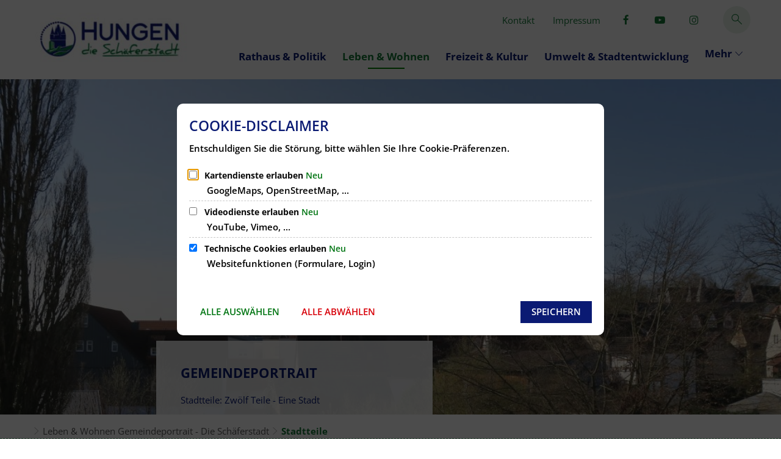

--- FILE ---
content_type: text/html;charset=UTF-8
request_url: https://www.hungen.de/leben-wohnen/gemeindeportrait-die-schaeferstadt/stadtteile/
body_size: 269296
content:
<!doctype html>
<html class="no-js" lang="de">
 <head><link rel="preload" crossorigin="anonymous" as="font" integrity="sha512-VtBPUU5pT0kPWUFXAuAdG23JoO3OVdlY+pLL4vMMYKDAMbR6nAW+URoGCqX5Wu95B0R0/B402V9mgOF5AVj3xw==" href="https://www.hungen.de/:res/modules/common/common/framework/fonts/streamLineFont/fonts/streamline-30px.woff?fp=ab2a415b1666" type="font/woff"/>
<link rel="preload" crossorigin="anonymous" as="font" integrity="sha512-2C67YNMm6LG/xLJfGlH48Ly7ImpobIbEWwaq66TjvAI/7EOqSIPUiNcQ9b82zilBVIBEQttADlljBafjyk8DCQ==" href="https://www.hungen.de/:res/modules/common/common/framework/fonts/streamLineFont/fonts/streamline-30px-filled-in.woff?fp=62fdf8602f56" type="font/woff"/>
<link rel="preload" crossorigin="anonymous" as="font" integrity="sha512-6z0h9miAOgQGKzIdbX707LAHjBnBXgH4ucYoeeWCLWoRehK/mGgyZvfRp2uJVlLziIDYje0t1UIySJZo5fc0tA==" href="https://www.hungen.de/:res/modules/common/common/framework/fonts/opensans/fonts/open-sans-v40-latin-300italic.woff2?fp=8202d126a1bd" type="font/woff2"/>
<link rel="preload" crossorigin="anonymous" as="font" integrity="sha512-BBqoOS/VvCkiMBMSxM0xW5rxW8tVAqyEZ88T6dTnbnJvCCK1A5LT/N/NDzehGcyK++JudRMMNt2tsQLRWVoMsQ==" href="https://www.hungen.de/:res/modules/common/common/framework/fonts/opensans/fonts/open-sans-v40-latin-300.woff2?fp=758015e3cb56" type="font/woff2"/>
<link rel="preload" crossorigin="anonymous" as="font" integrity="sha512-SK/w4SHGGEWASbMYIkbI9J3ve7J7ked6WeT+5onN73QxY3qDozPjw/WWpaWIEjtkqI/kQ44sAeXEizEkyWA2dA==" href="https://www.hungen.de/:res/modules/common/common/framework/fonts/opensans/fonts/open-sans-v40-latin-italic.woff2?fp=b4855cc8ec72" type="font/woff2"/>
<link rel="preload" crossorigin="anonymous" as="font" integrity="sha512-RzCN4lvX5Mon9Zoq5oG6ZDk/5AcOcwwfAMQFO6yVaptPfAdjwEFFvFCl+RwSoL+AvdSwPuzCA2zVay2zFJTLrw==" href="https://www.hungen.de/:res/modules/common/common/framework/fonts/opensans/fonts/open-sans-v40-latin-regular.woff2?fp=e7af9d60d875" type="font/woff2"/>
<link rel="preload" crossorigin="anonymous" as="font" integrity="sha512-vOcUaCRzFiB5XFEyT8K00MW1P7qYIHi+3DeqN1yifsqqqXQj4HXo5AslzFXEe0kciWkKXupC1A0SydJnAC2JYw==" href="https://www.hungen.de/:res/modules/common/common/framework/fonts/opensans/fonts/open-sans-v40-latin-500italic.woff2?fp=f55904653500" type="font/woff2"/>
<link rel="preload" crossorigin="anonymous" as="font" integrity="sha512-phInmiUwyQGhq41uM0YXKrpIhV6DSEk/CfWk3qoukN0V4BTI/4L3Et8sUSsW03nnCdq2xOckK9hLrBiYAcZ+qw==" href="https://www.hungen.de/:res/modules/common/common/framework/fonts/opensans/fonts/open-sans-v40-latin-500.woff2?fp=1f6e5ae69733" type="font/woff2"/>
<link rel="preload" crossorigin="anonymous" as="font" integrity="sha512-tL5/lYTjK/yg3TbRe/7TOKsIchQpKcCk921iO7pJwAR9z9cWVpJGTqHKJOeuZgx4rWeegBEIF8EXgaTem1gK/Q==" href="https://www.hungen.de/:res/modules/common/common/framework/fonts/opensans/fonts/open-sans-v40-latin-600italic.woff2?fp=442b72c81ff4" type="font/woff2"/>
<link rel="preload" crossorigin="anonymous" as="font" integrity="sha512-woxA0JBZcUJxAdjCtpJaael4A0xcjAuQ2log/oY0gNs+heAD72/Hk/MXJ2bhsCpPIq/ppUEfjvN7/2kdSKbmOg==" href="https://www.hungen.de/:res/modules/common/common/framework/fonts/opensans/fonts/open-sans-v40-latin-600.woff2?fp=7f7fcda5f37c" type="font/woff2"/>
<link rel="preload" crossorigin="anonymous" as="font" integrity="sha512-0kZNoqHKRY4+8bCXN7RkpgvDiUx5IKw91F9dfzL6ewMiyyLf4sop/9Mu1+FNtjqJCXusT5x6NvuQl/cXaaNgrg==" href="https://www.hungen.de/:res/modules/common/common/framework/fonts/opensans/fonts/open-sans-v40-latin-700italic.woff2?fp=c90197e116c4" type="font/woff2"/>
<link rel="preload" crossorigin="anonymous" as="font" integrity="sha512-jgF9AOYm+/4C5m0GrhxNHq0NInxBaM7fEWvcDGx8DenVOzwTq9WbqrQ1lwAomemJI1teiq7o32sZm+dYjm7wdQ==" href="https://www.hungen.de/:res/modules/common/common/framework/fonts/opensans/fonts/open-sans-v40-latin-700.woff2?fp=114f872abf6c" type="font/woff2"/>
<link rel="preload" crossorigin="anonymous" as="font" integrity="sha512-KvOz86g9py4FX8acp7m8lIevXiGkxy0bH8dBhc0NdVDYrM+oTN75Odzml6qud7jNVJDwKqLjEasUpaSoKGcWNg==" href="https://www.hungen.de/:res/modules/common/common/framework/fonts/opensans/fonts/open-sans-v40-latin-800italic.woff2?fp=2cf7414e4049" type="font/woff2"/>
<link rel="preload" crossorigin="anonymous" as="font" integrity="sha512-YcZPFknCmfD+QOH++NwtQUSPB7LJBRIFu8ROl+WarxG+/O+rh9sKhm6cnKYODVnF57xRi51JjeVZOQC4plE3eA==" href="https://www.hungen.de/:res/modules/common/common/framework/fonts/opensans/fonts/open-sans-v40-latin-800.woff2?fp=3403fa778109" type="font/woff2"/>
<link rel="preload" crossorigin="anonymous" as="font" integrity="sha512-g4/v28FJAfQe35laeP2sVXZM1JEsy3NLi+pJCRlFgpBNjyr98rbEKGZ5Es5NZWgaEETQRdG8beKxQRPwMV/Ikg==" href="https://www.hungen.de/:res/modules/common/common/framework/fonts/fontAwesome/vendor/font-awesome/fonts/fontawesome-webfont.woff2?fp=2adefcbc041e" type="font/woff2"/>
<meta http-equiv="Content-Type" content="text/html;charset=UTF-8"/>
<meta name="generator" content="CMS ionas4"/>
<link rel="stylesheet" crossorigin="anonymous" integrity="sha512-neUULWSUNh//Y69zZx6TOomOrQPHHGaphx/8ti2T5fvT24kWTC1HKq+08IEMlfETabIdIw23oqiZRF6Fqw9TAQ==" href="https://www.hungen.de/:res/modules/module-view.css?fp=c6e01f97f44f" type="text/css"/>
<script>(function(w,d,u){
w.readyQ=[];
var log=console.warn||console.log;
function deprecated(message,alternative){
return log("Deprecated call to "+message+". Use "+alternative);
}
function registerEventHandler(event,handler){
if(event==="ready"){
deprecated("jQuery(selector).on('ready', handler)","jQuery(handler)");
w.readyQ.push(handler);
}
}
function registerReadyHandler(handler){
w.readyQ.push(handler);
}
var proxy={
ready:registerReadyHandler,
on:registerEventHandler,
bind:registerEventHandler
};
w.$=w.jQuery=function(handler){
if(handler===d||handler===u){
return proxy;
}else{
registerReadyHandler(handler);
}
}
w.ionasQ=function($,doc){
$.each(readyQ,function(index,handler){
$(handler);
});
}
})(window,document);</script>
<style>@media screen and (max-width: 450px) {

body div.stage .stage-text {
    -ionas-index: fields(text, highlights);
    visibility: hidden;
}

.breadcrumbs {
  display: none;
}
}

.main-top__breadcrumbs {
    transition: box-shadow 0.3s,background-color 0.3s,margin-top 0.3s;
    height: auto;
    border-bottom: 1px dashed #147937;
}</style>
<script type="application/json" id="ionasInfo">{"hasDebugger":true,"session":"8972411d-44fa-4df3-abca-fc2810d6f68a","root":"https://www.hungen.de","resizeOptions":{"allowedValues":[130,152,176,203,230,260,292,325,360,397,436,476,518,563,608,656,706,757,810,865,922,980,1040,1103,1166,1232,1300,1369,1440,1513,1588,1664,1742,1823,1904,1988,2074],"maxAspectRatio":5.0},"context":"","userAgentRestrictionEnabled":true,"backend":"https://www.hungen.de/:system","cookiePrivacy":{"consentCookieName":"hide_cn","coreCookieCategory":"core"},"captchaInvisibleRecaptchaSitekey":"6LdGDOIZAAAAAKT20zFpvnH8KUltyLJZjFwqiVcE"}</script>
<script>window.ionasInfo = JSON.parse(document.getElementById("ionasInfo").innerText);</script>

<script crossorigin="anonymous" defer integrity="sha512-u414if8vTV1nNbVnmQE8bIQShfSUT7fESZxt7nGow5zSRbPlbCPxBPXyU4dqKP8OG3IZUlqVKNmj6kVBI4lGrA==" src="https://www.hungen.de/:res/modules/module-view.de.js?fp=7270073f8aba"></script>
<script type="systemjs-importmap" crossorigin="anonymous" src="https://www.hungen.de/:web-components/systemjs-importmap.json?fp=55f3df55d10a"></script>
<script crossorigin="anonymous" defer integrity="sha512-l3drpKk7tDSsyUHLqk2a2qBpCWJXL8W0JfYn/OJLN1DPle/ltJvQ9TPyOJcbuKw1ou9SKHiUOMx5MgzkeW00KA==" src="https://www.hungen.de/:webjars/systemjs/dist/system.min.js?fp=5179f8f646ee"></script>
<script crossorigin="anonymous" defer integrity="sha512-39r+vbVeH7CzYcOoCmhpL6ncvvKdZn2tLJ8bIZ/mrVLzW6RsKYVQk1vTJwUuOtt0l/4xYADGHWpfAW20rMhaBg==" id="systemJsNamedRegisterExtra" src="https://www.hungen.de/:webjars/systemjs/dist/extras/named-register.min.js?fp=f2fad3cf0518"></script>
<link rel="preload" crossorigin="anonymous" as="script" integrity="sha512-jjKBst/Sg6eN29NvDTrLZVLNLEDo9QIKBzMUtcjqeDePfXvXcJcT9ausVeCWb8MabLl/KfVX2bPhpiDs+u81mw==" href="https://www.hungen.de/:res/modules/common.common.ionas.core/js/systemjs-lite.js?fp=6c94c3c6dbd5"/>
<script crossorigin="anonymous" src="https://www.hungen.de/:res/modules/common.common.ionas.core/js/systemjs-lite.js?fp=6c94c3c6dbd5" integrity="sha512-jjKBst/Sg6eN29NvDTrLZVLNLEDo9QIKBzMUtcjqeDePfXvXcJcT9ausVeCWb8MabLl/KfVX2bPhpiDs+u81mw=="></script>
<meta name="privacy-mode" content="allow-permit-session,allow-permit-forever"/>
<meta name="invisible-tracking-opts" content=""/>
<meta name="forced-tracking-opts" content=""/>
<meta name="googleMapsApiKey" content="AIzaSyCSB0b_3oTVVZ7Em8GaQxZgprxzViMoU8A "/>
<meta name="search-enabled" content="true"/>
<link rel="canonical" href="https://www.hungen.de/leben-wohnen/gemeindeportrait-die-schaeferstadt/stadtteile/"/>
<meta content="14 days" name="revisit-after"/><meta content="width=device-width, initial-scale=1.0, user-scalable=1" name="viewport"/>
  <meta content="ie=edge" http-equiv="x-ua-compatible"/>
  <title>Stadtteile | Hungen die Schäferstadt</title>
 <meta content="Hungen die Schäferstadt" property="og:site_name"/><meta content="Stadtteile" property="og:title"/><meta content="website" property="og:type"/><meta content="https://www.hungen.de/leben-wohnen/gemeindeportrait-die-schaeferstadt/stadtteile/" property="og:url"/><meta content="de_DE" property="og:locale"/><script type="application/ld+json">[{"inLanguage":"de","name":"Hungen die Schäferstadt","@type":"WebSite","@context":"https://schema.org/"},{"dateCreated":"2021-01-07T13:43:25.251+01:00[Europe/Berlin]","dateModified":"2025-12-15T12:19:13.441+01:00[Europe/Berlin]","datePublished":"2021-01-07T13:43:25.251+01:00[Europe/Berlin]","headline":"Stadtteile","inLanguage":"de","name":"Stadtteile","url":"https://www.hungen.de/leben-wohnen/gemeindeportrait-die-schaeferstadt/stadtteile/","@type":"WebPage","@context":"https://schema.org/"}]</script>
</head>
 <body class="template-document mode-live ot-common.common.ionas.core:document">
  <div data-nosnippet="true" aria-hidden="true" aria-label="Suchmaske" role="search" class="sa2-search morphsearch" data-ng-controller="morphSearchController" data-ng-app="morphSearchApp" id="morphsearch"><sa2-search class="sa2-search" sa2-min-query-length="3"><sa2-endpoint url="https://www.hungen.de/:sa2-search/" id="self"></sa2-endpoint><sa2-endpoint url="https://www.hungen.de/:sa2-bwc/" id="bwc"></sa2-endpoint><sa2-result-set per-page="50" endpoint="self" type="live"></sa2-result-set><sa2-result-set per-page="50" endpoint="bwc" filter-queries="[{&#39;field&#39;:&#39;rgs&#39;,&#39;inverted&#39;:false,&#39;recursive&#39;:false,&#39;value&#39;:&#39;065310008008&#39;}]" type="entry"></sa2-result-set><sa2-result-set per-page="50" endpoint="bwc" filter-queries="[{&#39;field&#39;:&#39;rgs&#39;,&#39;inverted&#39;:false,&#39;recursive&#39;:false,&#39;value&#39;:&#39;065310008008&#39;}]" type="department"></sa2-result-set><sa2-result-set per-page="50" endpoint="bwc" filter-queries="[{&#39;field&#39;:&#39;rgs&#39;,&#39;inverted&#39;:false,&#39;recursive&#39;:false,&#39;value&#39;:&#39;065310008008&#39;}]" weighted-query-fields="[{&#39;name&#39;: &#39;familyName&#39;, &#39;weight&#39;: 1200.0},{&#39;name&#39;: &#39;givenName&#39;, &#39;weight&#39;: 1100.0},{&#39;name&#39;: &#39;honorificPrefix&#39;, &#39;weight&#39;: 1000.0},{&#39;name&#39;: &#39;description&#39;, &#39;weight&#39;: 500.0},{&#39;name&#39;: &#39;responsibilities.name&#39;, &#39;weight&#39;: 500.0},{&#39;name&#39;: &#39;title&#39;, &#39;weight&#39;: 500.0}]" type="employee"></sa2-result-set><sa2-result-set per-page="50" endpoint="bwc" filter-queries="[{&#39;field&#39;:&#39;rgs&#39;,&#39;inverted&#39;:false,&#39;recursive&#39;:false,&#39;value&#39;:&#39;065310008008&#39;}]" type="form"></sa2-result-set><sa2-result-set per-page="50" endpoint="bwc" filter-queries="[{&#39;field&#39;:&#39;rgs&#39;,&#39;inverted&#39;:false,&#39;recursive&#39;:false,&#39;value&#39;:&#39;065310008008&#39;}]" type="procedure"></sa2-result-set><button title="Suchmaske schließen" aria-label="Suchmaske schließen" class="morphsearch-close"></button><div class="morphsearch-content background-color-gray"><sa2-field><form class="morphsearch-form"><label class="sr-only" for="morphsearch-main-input">Suchbegriff eingeben...</label><input data-sa2-model="query" placeholder="Suchbegriff eingeben..." data-mobile-placeholder="Suche..." aria-label="Suchbegriff eingeben..." id="morphsearch-main-input" type="search" class="morphsearch-input"/><button tabindex="-1" type="submit" class="morphsearch-submit"></button><div data-ng-if="sa2search.searchIsInProgress" class="morphsearch-progress"><div class="morphsearch-progress-indeterminate"></div></div></form></sa2-field><div role="status" class="search-result-count"><search-count-label data-results="Ergebnisse" data-result="Ergebnis" data-more-than="mehr als"></search-count-label></div><ul data-ng-if="sa2search.totalCount &gt; 0" aria-label="Tabliste für Suchergebnisse" data-options="linkActiveClass: active; panelActiveClass: active;" id="search-tabs" data-tabs="" class="ng-cloak tabs search-tabs"><li data-ng-click="showTab(&apos;self-live&apos;)" data-ng-if="sa2search.resultSets[&apos;self:live&apos;].result.totalCount &gt; 0" data-ng-class="{&apos;active&apos;: currentTab == &apos;self-live&apos;, &apos;search-tab-loading&apos; : sa2search.resultSets[&apos;self:live&apos;].queryRequest}" data-tab-name="self:live" data-tab-index="0" class="tabs-title tab-title search-tab-title"><a aria-label="{{ sa2search.resultSets['self:live'].result.totalCount &gt; sa2search.resultSets['self:live'].perPage ? 'mehr als ' + sa2search.resultSets['self:live'].perPage : sa2search.resultSets['self:live'].result.totalCount}} Suchergebnisse im Bereich Seiten " data-tabs-target="self-live-result-set" onclick="return false;" href="#self-live-result-set"><span class="title">Seiten</span><span class="loading"></span><span data-ng-if="sa2search.resultSets[&apos;self:live&apos;].result &amp;&amp; !sa2search.resultSets[&apos;self:live&apos;].queryRequest" class="result-count">{{ sa2search.resultSets['self:live'].result.totalCount &gt; sa2search.resultSets['self:live'].perPage ? '> ' + sa2search.resultSets['self:live'].perPage : sa2search.resultSets['self:live'].result.totalCount}}</span></a></li><li data-ng-click="showTab(&apos;bwc-entry&apos;)" data-ng-if="sa2search.resultSets[&apos;bwc:entry&apos;].result.totalCount &gt; 0" data-ng-class="{&apos;active&apos;: currentTab == &apos;bwc-entry&apos;, &apos;search-tab-loading&apos; : sa2search.resultSets[&apos;bwc:entry&apos;].queryRequest}" data-tab-name="bwc:entry" data-tab-index="1" class="tabs-title tab-title search-tab-title"><a aria-label="{{ sa2search.resultSets['bwc:entry'].result.totalCount &gt; sa2search.resultSets['bwc:entry'].perPage ? 'mehr als ' + sa2search.resultSets['bwc:entry'].perPage : sa2search.resultSets['bwc:entry'].result.totalCount}} Suchergebnisse im Bereich Leistungen " data-tabs-target="bwc-entry-result-set" onclick="return false;" href="#bwc-entry-result-set"><span class="title">Leistungen</span><span class="loading"></span><span data-ng-if="sa2search.resultSets[&apos;bwc:entry&apos;].result &amp;&amp; !sa2search.resultSets[&apos;bwc:entry&apos;].queryRequest" class="result-count">{{ sa2search.resultSets['bwc:entry'].result.totalCount &gt; sa2search.resultSets['bwc:entry'].perPage ? '> ' + sa2search.resultSets['bwc:entry'].perPage : sa2search.resultSets['bwc:entry'].result.totalCount}}</span></a></li><li data-ng-click="showTab(&apos;bwc-department&apos;)" data-ng-if="sa2search.resultSets[&apos;bwc:department&apos;].result.totalCount &gt; 0" data-ng-class="{&apos;active&apos;: currentTab == &apos;bwc-department&apos;, &apos;search-tab-loading&apos; : sa2search.resultSets[&apos;bwc:department&apos;].queryRequest}" data-tab-name="bwc:department" data-tab-index="2" class="tabs-title tab-title search-tab-title"><a aria-label="{{ sa2search.resultSets['bwc:department'].result.totalCount &gt; sa2search.resultSets['bwc:department'].perPage ? 'mehr als ' + sa2search.resultSets['bwc:department'].perPage : sa2search.resultSets['bwc:department'].result.totalCount}} Suchergebnisse im Bereich Abteilungen " data-tabs-target="bwc-department-result-set" onclick="return false;" href="#bwc-department-result-set"><span class="title">Abteilungen</span><span class="loading"></span><span data-ng-if="sa2search.resultSets[&apos;bwc:department&apos;].result &amp;&amp; !sa2search.resultSets[&apos;bwc:department&apos;].queryRequest" class="result-count">{{ sa2search.resultSets['bwc:department'].result.totalCount &gt; sa2search.resultSets['bwc:department'].perPage ? '> ' + sa2search.resultSets['bwc:department'].perPage : sa2search.resultSets['bwc:department'].result.totalCount}}</span></a></li><li data-ng-click="showTab(&apos;bwc-employee&apos;)" data-ng-if="sa2search.resultSets[&apos;bwc:employee&apos;].result.totalCount &gt; 0" data-ng-class="{&apos;active&apos;: currentTab == &apos;bwc-employee&apos;, &apos;search-tab-loading&apos; : sa2search.resultSets[&apos;bwc:employee&apos;].queryRequest}" data-tab-name="bwc:employee" data-tab-index="3" class="tabs-title tab-title search-tab-title"><a aria-label="{{ sa2search.resultSets['bwc:employee'].result.totalCount &gt; sa2search.resultSets['bwc:employee'].perPage ? 'mehr als ' + sa2search.resultSets['bwc:employee'].perPage : sa2search.resultSets['bwc:employee'].result.totalCount}} Suchergebnisse im Bereich Mitarbeitende " data-tabs-target="bwc-employee-result-set" onclick="return false;" href="#bwc-employee-result-set"><span class="title">Mitarbeitende</span><span class="loading"></span><span data-ng-if="sa2search.resultSets[&apos;bwc:employee&apos;].result &amp;&amp; !sa2search.resultSets[&apos;bwc:employee&apos;].queryRequest" class="result-count">{{ sa2search.resultSets['bwc:employee'].result.totalCount &gt; sa2search.resultSets['bwc:employee'].perPage ? '> ' + sa2search.resultSets['bwc:employee'].perPage : sa2search.resultSets['bwc:employee'].result.totalCount}}</span></a></li><li data-ng-click="showTab(&apos;bwc-form&apos;)" data-ng-if="sa2search.resultSets[&apos;bwc:form&apos;].result.totalCount &gt; 0" data-ng-class="{&apos;active&apos;: currentTab == &apos;bwc-form&apos;, &apos;search-tab-loading&apos; : sa2search.resultSets[&apos;bwc:form&apos;].queryRequest}" data-tab-name="bwc:form" data-tab-index="4" class="tabs-title tab-title search-tab-title"><a aria-label="{{ sa2search.resultSets['bwc:form'].result.totalCount &gt; sa2search.resultSets['bwc:form'].perPage ? 'mehr als ' + sa2search.resultSets['bwc:form'].perPage : sa2search.resultSets['bwc:form'].result.totalCount}} Suchergebnisse im Bereich Formulare " data-tabs-target="bwc-form-result-set" onclick="return false;" href="#bwc-form-result-set"><span class="title">Formulare</span><span class="loading"></span><span data-ng-if="sa2search.resultSets[&apos;bwc:form&apos;].result &amp;&amp; !sa2search.resultSets[&apos;bwc:form&apos;].queryRequest" class="result-count">{{ sa2search.resultSets['bwc:form'].result.totalCount &gt; sa2search.resultSets['bwc:form'].perPage ? '> ' + sa2search.resultSets['bwc:form'].perPage : sa2search.resultSets['bwc:form'].result.totalCount}}</span></a></li><li data-ng-click="showTab(&apos;bwc-procedure&apos;)" data-ng-if="sa2search.resultSets[&apos;bwc:procedure&apos;].result.totalCount &gt; 0" data-ng-class="{&apos;active&apos;: currentTab == &apos;bwc-procedure&apos;, &apos;search-tab-loading&apos; : sa2search.resultSets[&apos;bwc:procedure&apos;].queryRequest}" data-tab-name="bwc:procedure" data-tab-index="5" class="tabs-title tab-title search-tab-title"><a aria-label="{{ sa2search.resultSets['bwc:procedure'].result.totalCount &gt; sa2search.resultSets['bwc:procedure'].perPage ? 'mehr als ' + sa2search.resultSets['bwc:procedure'].perPage : sa2search.resultSets['bwc:procedure'].result.totalCount}} Suchergebnisse im Bereich Online-Verfahren " data-tabs-target="bwc-procedure-result-set" onclick="return false;" href="#bwc-procedure-result-set"><span class="title">Online-Verfahren</span><span class="loading"></span><span data-ng-if="sa2search.resultSets[&apos;bwc:procedure&apos;].result &amp;&amp; !sa2search.resultSets[&apos;bwc:procedure&apos;].queryRequest" class="result-count">{{ sa2search.resultSets['bwc:procedure'].result.totalCount &gt; sa2search.resultSets['bwc:procedure'].perPage ? '> ' + sa2search.resultSets['bwc:procedure'].perPage : sa2search.resultSets['bwc:procedure'].result.totalCount}}</span></a></li></ul><div data-ng-if="sa2search.totalCount &gt; 0" data-tabs-content="search-tabs" class="ng-cloak search-results"><div data-ng-if="sa2search.searchIsInProgress || sa2search.resultSets[&apos;self:live&apos;].result.totalCount &gt; 0" data-ng-class="{&apos;active&apos;: currentTab == &apos;self-live&apos;, &apos;search-tab-loading&apos; : sa2search.resultSets[&apos;self:live&apos;].queryRequest}" id="self-live-result-set" class="search-tab-content"><p data-ng-if="sa2search.resultSets[&apos;self:live&apos;].error" class="tile-title search-error-messages"><i class="fa fa-exclamation-triangle tile-icon"></i>Die Suche konnte nicht ausgeführt werden. Bitte versuchen Sie es zu einem späteren Zeitpunkt erneut.</p><ul data-ng-class="{&apos;active&apos;: currentTab == &apos;self-live&apos;, &apos;sa2-search-outdated-result&apos;: sa2search.resultIsOutdated}" class="search-result-list self-live--list"><li class="self-live--card search-result-item" data-ng-repeat="item in sa2search.resultSets[&apos;self:live&apos;].result.items"><h2 class="search-result-item-headline"><a data-ng-href="{{ item.self.webUrl }}" href="#">
            {{ item.name }}
        </a></h2><div data-ng-hide="!item.description" class="search-result-item-description"><p data-ng-bind-html="item.description | processHilight"> </p></div></li></ul></div><div data-ng-if="sa2search.searchIsInProgress || sa2search.resultSets[&apos;bwc:entry&apos;].result.totalCount &gt; 0" data-ng-class="{&apos;active&apos;: currentTab == &apos;bwc-entry&apos;, &apos;search-tab-loading&apos; : sa2search.resultSets[&apos;bwc:entry&apos;].queryRequest}" id="bwc-entry-result-set" class="search-tab-content"><p data-ng-if="sa2search.resultSets[&apos;bwc:entry&apos;].error" class="tile-title search-error-messages"><i class="fa fa-exclamation-triangle tile-icon"></i>Die Suche konnte nicht ausgeführt werden. Bitte versuchen Sie es zu einem späteren Zeitpunkt erneut.</p><ul data-ng-class="{&apos;active&apos;: currentTab == &apos;bwc-entry&apos;, &apos;sa2-search-outdated-result&apos;: sa2search.resultIsOutdated}" class="search-result-list bim-entry--list"><li class="bim-entry--card search-result-item" data-ng-repeat="item in sa2search.resultSets[&apos;bwc:entry&apos;].result.items"><h2 class="search-result-item-headline"><a target="_self" data-ng-href="{{ item | generateUrl:'https://www.hungen.de/buergerservice/leistungen/%id%/%name%/' }}" href="#">
            {{ item.name }}
        </a><span class="label search-result-item-headline-kommune">
            {{ item.kommuneName }}
        </span></h2><p data-ng-bind-html="item.description | removeHTMLTags: 500" data-ng-hide="!item.description" class="search-result-item-description"></p></li></ul></div><div data-ng-if="sa2search.searchIsInProgress || sa2search.resultSets[&apos;bwc:department&apos;].result.totalCount &gt; 0" data-ng-class="{&apos;active&apos;: currentTab == &apos;bwc-department&apos;, &apos;search-tab-loading&apos; : sa2search.resultSets[&apos;bwc:department&apos;].queryRequest}" id="bwc-department-result-set" class="search-tab-content"><p data-ng-if="sa2search.resultSets[&apos;bwc:department&apos;].error" class="tile-title search-error-messages"><i class="fa fa-exclamation-triangle tile-icon"></i>Die Suche konnte nicht ausgeführt werden. Bitte versuchen Sie es zu einem späteren Zeitpunkt erneut.</p><ul data-ng-class="{&apos;active&apos;: currentTab == &apos;bwc-department&apos;, &apos;sa2-search-outdated-result&apos;: sa2search.resultIsOutdated}" class="search-result-list bim-department--list"><li class="bim-department--card search-result-item" data-ng-repeat="item in sa2search.resultSets[&apos;bwc:department&apos;].result.items"><h2 class="search-result-item-headline"><a target="_self" data-ng-href="{{ item | generateUrl:'https://www.hungen.de/buergerservice/abteilungen/%id%/%name%/' }}" href="#">
            {{ item.name }}
        </a><span class="label search-result-item-headline-kommune">
            {{ item.kommuneName }}
        </span></h2><p><a aria-label="Telefon: {{telephone}}" title="Telefon: {{telephone}}" data-ng-href="tel:{{telephone  | formatTel}}" href="#" data-ng-repeat="telephone in item.telephones track by $index" class="search-result-item-data"><span class="sf sf-phone-3"></span>
            {{ telephone }}
        </a><a aria-label="Fax: {{faxNumber}}" title="Fax: {{faxNumber}}" data-ng-href="tel:{{faxNumber | formatTel}}" href="#" data-ng-repeat="faxNumber in item.faxNumbers track by $index" class="search-result-item-data"><span class="sf sf-fax"></span>
            {{faxNumber}}
        </a><a aria-label="E-Mail Adresse: {{email}}" title="E-Mail Adresse: {{email}}" target="_blank" data-ng-href="mailto:{{email}}" href="#" data-ng-repeat="email in item.emails track by $index" class="search-result-item-data"><span class="sf sf-mail-2"></span>
            {{email}}
        </a><a aria-label="Folgende Webseite in neuem Fenster öffnen: {{website}}" title="Folgende Webseite in neuem Fenster öffnen: {{website}}" target="_blank" data-ng-href="{{ website }}" href="#" data-ng-repeat="website in item.websites track by $index" class="search-result-item-data"><span class="sf sf-screen-2"></span>
            {{ website }}
        </a></p><div data-ng-hide="!item.openingHours"><h3 class="search-result-item-headline">Öffnungszeiten</h3><div data-ng-bind-html="item.openingHours" class="search-result-item-openingHours"></div></div></li></ul></div><div data-ng-if="sa2search.searchIsInProgress || sa2search.resultSets[&apos;bwc:employee&apos;].result.totalCount &gt; 0" data-ng-class="{&apos;active&apos;: currentTab == &apos;bwc-employee&apos;, &apos;search-tab-loading&apos; : sa2search.resultSets[&apos;bwc:employee&apos;].queryRequest}" id="bwc-employee-result-set" class="search-tab-content"><p data-ng-if="sa2search.resultSets[&apos;bwc:employee&apos;].error" class="tile-title search-error-messages"><i class="fa fa-exclamation-triangle tile-icon"></i>Die Suche konnte nicht ausgeführt werden. Bitte versuchen Sie es zu einem späteren Zeitpunkt erneut.</p><ul data-ng-class="{&apos;active&apos;: currentTab == &apos;bwc-employee&apos;, &apos;sa2-search-outdated-result&apos;: sa2search.resultIsOutdated}" class="search-result-list bim-employee--list"><li class="bim-employee--card search-result-item" data-ng-repeat="item in sa2search.resultSets[&apos;bwc:employee&apos;].result.items"><h2 class="search-result-item-headline"><a target="_self" data-ng-href="{{ item | generateUrl:'https://www.hungen.de/buergerservice/mitarbeiter/%id%/%name%/' }}" href="#">{{ item.honorificPrefix +&#039; &#039;+ item.familyName +&#039;, &#039;+ item.givenName | trim }}</a><span class="label search-result-item-headline-kommune">
            {{ item.kommuneName }}
        </span></h2><p><a aria-label="Telefon: {{telephone}}" title="Telefon: {{telephone}}" data-ng-href="tel:{{telephone | formatTel}}" href="#" data-ng-repeat="telephone in item.telephones track by $index" class="search-result-item-data"><span class="sf sf-phone-3"></span>
            {{telephone}}
        </a><a aria-label="Fax: {{faxNumber}}" title="Fax: {{faxNumber}}" data-ng-href="tel:{{faxNumber | formatTel}}" href="#" data-ng-repeat="faxNumber in item.faxNumbers track by $index" class="search-result-item-data"><span class="sf sf-fax"></span>
            {{faxNumber}}
        </a><a aria-label="Mobil: {{item.mobil}}" title="Mobil: {{item.mobil}}" data-ng-href="tel:{{item.mobil | formatTel}}" href="#" data-ng-if="item.mobil" class="search-result-item-data"><span class="sf sf-mobile-phone"></span>
            {{item.mobil}}
        </a><a aria-label="E-Mail Adresse: {{email}}" title="E-Mail Adresse: {{email}}" target="_blank" data-ng-href="mailto:{{email}}" href="#" data-ng-repeat="email in item.emails track by $index" class="search-result-item-data"><span class="sf sf-mail-2"></span>
            {{email}}
        </a></p></li></ul></div><div data-ng-if="sa2search.searchIsInProgress || sa2search.resultSets[&apos;bwc:form&apos;].result.totalCount &gt; 0" data-ng-class="{&apos;active&apos;: currentTab == &apos;bwc-form&apos;, &apos;search-tab-loading&apos; : sa2search.resultSets[&apos;bwc:form&apos;].queryRequest}" id="bwc-form-result-set" class="search-tab-content"><p data-ng-if="sa2search.resultSets[&apos;bwc:form&apos;].error" class="tile-title search-error-messages"><i class="fa fa-exclamation-triangle tile-icon"></i>Die Suche konnte nicht ausgeführt werden. Bitte versuchen Sie es zu einem späteren Zeitpunkt erneut.</p><ul data-ng-class="{&apos;active&apos;: currentTab == &apos;bwc-form&apos;, &apos;sa2-search-outdated-result&apos;: sa2search.resultIsOutdated}" class="search-result-list bim-form--list"><li class="bim-form--card search-result-item" data-ng-repeat="item in sa2search.resultSets[&apos;bwc:form&apos;].result.items"><h2 class="search-result-item-headline"><a target="_blank" data-ng-href="{{ item.uri }}" href="#">
            {{ item.name }}
        </a></h2><p data-ng-bind-html="item.description | removeHTMLTags: 500" data-ng-hide="!item.description" class="search-result-item-description"></p></li></ul></div><div data-ng-if="sa2search.searchIsInProgress || sa2search.resultSets[&apos;bwc:procedure&apos;].result.totalCount &gt; 0" data-ng-class="{&apos;active&apos;: currentTab == &apos;bwc-procedure&apos;, &apos;search-tab-loading&apos; : sa2search.resultSets[&apos;bwc:procedure&apos;].queryRequest}" id="bwc-procedure-result-set" class="search-tab-content"><p data-ng-if="sa2search.resultSets[&apos;bwc:procedure&apos;].error" class="tile-title search-error-messages"><i class="fa fa-exclamation-triangle tile-icon"></i>Die Suche konnte nicht ausgeführt werden. Bitte versuchen Sie es zu einem späteren Zeitpunkt erneut.</p><ul data-ng-class="{&apos;active&apos;: currentTab == &apos;bwc-procedure&apos;, &apos;sa2-search-outdated-result&apos;: sa2search.resultIsOutdated}" class="search-result-list self-procedure--list"><li class="self-procedure--card search-result-item" data-ng-repeat="item in sa2search.resultSets[&apos;bwc:procedure&apos;].result.items"><h2 class="search-result-item-headline"><a target="_blank" data-ng-href="{{ item.uri }}" href="#">
            {{ item.name }}
        </a></h2><p data-ng-bind-html="item.description | removeHTMLTags: 500" data-ng-hide="!item.description" class="search-result-item-description"></p></li></ul></div></div></div></sa2-search></div>

  <div class="header-wrapper">
   <div class="header-outer">
    <header aria-label="Kopfbereich" class="header" id="header" role="banner">
     



     <div class="row">
      <div class="columns small-12 header-sections-wrapper">
       <div class="header-section header-section-a">
    <a href="https://www.hungen.de/" title="Zurück zur Startseite" class="logo desktop-logo show-for-large"><img sizes="(min-width: 320px) 310px, 100vw" src="https://www.hungen.de/bilder/grafik-1-2x.png?cid=a.wsv&amp;resize=372ce3:310x" alt="Zurück zur Startseite" srcset="https://www.hungen.de/bilder/grafik-1-2x.png?cid=a.wsv&amp;resize=372ce3:310x 310w, https://www.hungen.de/bilder/grafik-1-2x.png?cid=a.wsv&amp;resize=404fbc:465x 465w, https://www.hungen.de/bilder/grafik-1-2x.png?cid=a.wsv&amp;resize=3847a8:620x 620w" class="" data-resize-mode="layout"/></a><a href="https://www.hungen.de/" title="Zurück zur Startseite" class="logo mobile-logo hide-for-large"><img sizes="(min-width: 320px) 310px, 100vw" src="https://www.hungen.de/bilder/grafik-1-2x.png?cid=a.wsv&amp;resize=372ce3:310x" alt="Zurück zur Startseite" srcset="https://www.hungen.de/bilder/grafik-1-2x.png?cid=a.wsv&amp;resize=372ce3:310x 310w, https://www.hungen.de/bilder/grafik-1-2x.png?cid=a.wsv&amp;resize=404fbc:465x 465w, https://www.hungen.de/bilder/grafik-1-2x.png?cid=a.wsv&amp;resize=3847a8:620x 620w" class="" data-resize-mode="layout"/></a>
</div>
       <div class="header-section-bc-wrapper">
        <div class="header-section header-section-b">
    <div class="mega-menu mega-menu-wide mega-menu-bravo" data-mega-menu="{&quot;hasHighlightedPrimaryLink&quot;: true}">
    <nav aria-label="Haupt Navigation" class="nav-wrapper" data-navigation-anchor="" id="main-navigation">
    <button class="header-menu-toggle-button-outer" data-mega-menu-toggle="">
        <span class="header-menu-toggle-button">
            <span class="header-menu-toggle-button-inner"></span>
        </span>
        <span class="header-menu-toggle-button-label">Menü</span>
    </button>
    <ul class="header-primary-menu" data-greedy="" id="header-primary-menu"><li class="header-primary-menu__item has-children" data-has-children="true" data-header-primary-menu-item="" data-is-active="false" data-file-id="73"><a data-header-primary-menu-link="" href="https://www.hungen.de/rathaus-politik/" data-relation-id="2-2" class="header-primary-menu__link has-children relation-id-2-2" data-has-children="true" data-trail="false"><span data-file-name="Rathaus &amp; Politik">Rathaus &amp; Politik</span></a></li><li class="header-primary-menu__item is-active has-children" data-has-children="true" data-header-primary-menu-item="" data-is-active="true" data-file-id="74"><a data-header-primary-menu-link="" href="https://www.hungen.de/leben-wohnen/" data-relation-id="2-3" class="header-primary-menu__link is-active has-children relation-id-2-3 is-trail" data-has-children="true" data-trail="true"><span data-file-name="Leben &amp; Wohnen">Leben &amp; Wohnen</span></a></li><li class="header-primary-menu__item has-children" data-has-children="true" data-header-primary-menu-item="" data-is-active="false" data-file-id="75"><a data-header-primary-menu-link="" href="https://www.hungen.de/freizeit-kultur/" data-relation-id="2-4" class="header-primary-menu__link has-children relation-id-2-4" data-has-children="true" data-trail="false"><span data-file-name="Freizeit &amp; Kultur">Freizeit &amp; Kultur</span></a></li><li class="header-primary-menu__item has-children" data-has-children="true" data-header-primary-menu-item="" data-is-active="false" data-file-id="76"><a data-header-primary-menu-link="" href="https://www.hungen.de/umwelt-stadtentwicklung/" data-relation-id="2-5" class="header-primary-menu__link has-children relation-id-2-5" data-has-children="true" data-trail="false"><span data-file-name="Umwelt &amp; Stadtentwicklung">Umwelt &amp; Stadtentwicklung</span></a></li><li class="header-primary-menu__item" data-has-children="false" data-header-primary-menu-item="" data-is-active="false" data-file-id="1759"><a data-header-primary-menu-link="" href="https://www.hungen.de/datenschutz/" data-relation-id="2-6" class="header-primary-menu__link relation-id-2-6" data-has-children="false" data-trail="false"><span data-file-name="Datenschutz">Datenschutz</span></a></li><li class="header-primary-menu__item" data-has-children="false" data-header-primary-menu-item="" data-is-active="false" data-file-id="1762"><a data-header-primary-menu-link="" href="https://www.hungen.de/impressum/" data-relation-id="2-7" class="header-primary-menu__link relation-id-2-7" data-has-children="false" data-trail="false"><span data-file-name="Impressum">Impressum</span></a></li></ul>
    <div class="header-primary-menu__hidden-items-container"
         data-greedy-hidden-items-options='{"ulClass" : "header-primary-menu__hidden-items", "liClass": "header-primary-menu__hidden-item", "linkClass": "header-primary-menu__hidden-link"}'
         data-greedy-hidden-items-target-id="header-primary-menu">
        <button class="header-primary-menu__hidden-items-button"
                data-greedy-hidden-items-toggle="">Mehr
        </button>
    </div>
</nav><div class="mega-menu-overlay">
    <div class="mega-menu-overlay-inner">
        <div class="mega-menu-overlay-content">
            <div class="mega-menu-overlay__aside-column mega-menu-overlay__column">
<div class="mega-menu__headline" id="mega-menu__quicklinks-headline">Quicklinks</div><div class=""><div><ul aria-labelledby="mega-menu__quicklinks-headline" class="mega-menu-linklist linklist id-linkList"><li class="mega-menu-linklist__item linklist__item"><div data-ionas4-external="true" data-ionas4-standalone="false" class="mega-menu-linklist__link linklist__link   id-link "><span aria-hidden="true" class="icon mega-menu-linklist__icon linklist__icon id-icon sf sf-arrow-62"></span><span class="mega-menu-linklist__text linklist__text id-text"></span></div></li></ul></div></div>

</div>
            <div class="mega-menu-overlay__main-column mega-menu-overlay__column">
                <div class="mega-menu-overlay__main-column-top"></div>
                <div class="mega-menu-overlay__main-column-bottom "><ul data-level="1" class="mega-menu__level-1 mega-menu__level-1-up relation-id-1-2" data-relation-id="1-2"><li data-has-children="true" class="mega-menu__item mega-menu__item-level-1 mega-menu__item-level-1-up has-children" data-is-active="false" data-trail="false" data-level="1"><a href="https://www.hungen.de/rathaus-politik/" class="mega-menu__link mega-menu__link-level-1 mega-menu__link-level-1-up has-children" data-trail="false" data-level="1"><span data-file-name="Rathaus &amp; Politik">Rathaus &amp; Politik</span></a><ul data-level="2" class="mega-menu__level-2 mega-menu__level-1-up mega-menu__level-2-up relation-id-2-2" data-relation-id="2-2"><li data-has-children="true" class="mega-menu__item mega-menu__item-level-2 mega-menu__item-level-1-up mega-menu__item-level-2-up mega-menu__subitem has-children" data-is-active="false" data-trail="false" data-level="2"><a href="https://www.hungen.de/rathaus-politik/aktuelles/" class="mega-menu__link mega-menu__link-level-2 mega-menu__link-level-1-up mega-menu__link-level-2-up mega-menu__sublink has-children" data-trail="false" data-level="2"><span data-file-name="Aktuelles">Aktuelles</span></a><ul data-level="3" class="mega-menu__level-3 mega-menu__level-1-up mega-menu__level-2-up mega-menu__level-3-up relation-id-3-2" data-relation-id="3-2"><li data-has-children="true" class="mega-menu__item mega-menu__item-level-3 mega-menu__item-level-1-up mega-menu__item-level-2-up mega-menu__item-level-3-up mega-menu__subitem" data-is-active="false" data-trail="false" data-level="3"><a href="https://www.hungen.de/rathaus-politik/aktuelles/presse-bekanntmachungen/" class="mega-menu__link mega-menu__link-level-3 mega-menu__link-level-1-up mega-menu__link-level-2-up mega-menu__link-level-3-up mega-menu__sublink" data-trail="false" data-level="3"><span data-file-name="Presse &amp; Bekanntmachungen">Presse &amp; Bekanntmachungen</span></a></li><li data-has-children="false" class="mega-menu__item mega-menu__item-level-3 mega-menu__item-level-1-up mega-menu__item-level-2-up mega-menu__item-level-3-up mega-menu__subitem" data-is-active="false" data-trail="false" data-level="3"><a href="https://www.hungen.de/rathaus-politik/aktuelles/wichtige-telefonnummern-im-notfall/" class="mega-menu__link mega-menu__link-level-3 mega-menu__link-level-1-up mega-menu__link-level-2-up mega-menu__link-level-3-up mega-menu__sublink" data-trail="false" data-level="3"><span data-file-name="Wichtige Telefonnummern im Notfall">Wichtige Telefonnummern im Notfall</span></a></li><li data-has-children="false" class="mega-menu__item mega-menu__item-level-3 mega-menu__item-level-1-up mega-menu__item-level-2-up mega-menu__item-level-3-up mega-menu__subitem" data-is-active="false" data-trail="false" data-level="3"><a href="https://www.hungen.de/rathaus-politik/aktuelles/abfallkalender/" class="mega-menu__link mega-menu__link-level-3 mega-menu__link-level-1-up mega-menu__link-level-2-up mega-menu__link-level-3-up mega-menu__sublink" data-trail="false" data-level="3"><span data-file-name="Abfallkalender">Abfallkalender</span></a></li><li data-has-children="true" class="mega-menu__item mega-menu__item-level-3 mega-menu__item-level-1-up mega-menu__item-level-2-up mega-menu__item-level-3-up mega-menu__subitem" data-is-active="false" data-trail="false" data-level="3"><a href="https://www.hungen.de/rathaus-politik/aktuelles/baustellen-strassensperrungen/" class="mega-menu__link mega-menu__link-level-3 mega-menu__link-level-1-up mega-menu__link-level-2-up mega-menu__link-level-3-up mega-menu__sublink" data-trail="false" data-level="3"><span data-file-name="Baustellen &amp; Straßensperrungen">Baustellen &amp; Straßensperrungen</span></a></li><li data-has-children="false" class="mega-menu__item mega-menu__item-level-3 mega-menu__item-level-1-up mega-menu__item-level-2-up mega-menu__item-level-3-up mega-menu__subitem" data-is-active="false" data-trail="false" data-level="3"><a href="https://www.hungen.de/rathaus-politik/aktuelles/hungener-anzeiger/" class="mega-menu__link mega-menu__link-level-3 mega-menu__link-level-1-up mega-menu__link-level-2-up mega-menu__link-level-3-up mega-menu__sublink" data-trail="false" data-level="3"><span data-file-name="Hungener Anzeiger">Hungener Anzeiger</span></a></li></ul></li><li data-has-children="true" class="mega-menu__item mega-menu__item-level-2 mega-menu__item-level-1-up mega-menu__item-level-2-up mega-menu__subitem has-children" data-is-active="false" data-trail="false" data-level="2"><a href="https://www.hungen.de/rathaus-politik/service/" class="mega-menu__link mega-menu__link-level-2 mega-menu__link-level-1-up mega-menu__link-level-2-up mega-menu__sublink has-children" data-trail="false" data-level="2"><span data-file-name="Service">Service</span></a><ul data-level="3" class="mega-menu__level-3 mega-menu__level-1-up mega-menu__level-2-up mega-menu__level-3-up relation-id-3-3" data-relation-id="3-3"><li data-has-children="false" class="mega-menu__item mega-menu__item-level-3 mega-menu__item-level-1-up mega-menu__item-level-2-up mega-menu__item-level-3-up mega-menu__subitem" data-is-active="false" data-trail="false" data-level="3"><a href="https://www.hungen.de/rathaus-politik/service/leistungen-von-a-z/" class="mega-menu__link mega-menu__link-level-3 mega-menu__link-level-1-up mega-menu__link-level-2-up mega-menu__link-level-3-up mega-menu__sublink" data-trail="false" data-level="3"><span data-file-name="Leistungen von A-Z">Leistungen von A-Z</span></a></li><li data-has-children="false" class="mega-menu__item mega-menu__item-level-3 mega-menu__item-level-1-up mega-menu__item-level-2-up mega-menu__item-level-3-up mega-menu__subitem" data-is-active="false" data-trail="false" data-level="3"><a href="https://www.hungen.de/rathaus-politik/service/online-service/" class="mega-menu__link mega-menu__link-level-3 mega-menu__link-level-1-up mega-menu__link-level-2-up mega-menu__link-level-3-up mega-menu__sublink" data-trail="false" data-level="3"><span data-file-name="Online-Service">Online-Service</span></a></li><li data-has-children="false" class="mega-menu__item mega-menu__item-level-3 mega-menu__item-level-1-up mega-menu__item-level-2-up mega-menu__item-level-3-up mega-menu__subitem" data-is-active="false" data-trail="false" data-level="3"><a href="https://www.hungen.de/rathaus-politik/service/buergerbuero/" class="mega-menu__link mega-menu__link-level-3 mega-menu__link-level-1-up mega-menu__link-level-2-up mega-menu__link-level-3-up mega-menu__sublink" data-trail="false" data-level="3"><span data-file-name="Bürgerbüro">Bürgerbüro</span></a></li><li data-has-children="false" class="mega-menu__item mega-menu__item-level-3 mega-menu__item-level-1-up mega-menu__item-level-2-up mega-menu__item-level-3-up mega-menu__subitem" data-is-active="false" data-trail="false" data-level="3"><a href="https://www.hungen.de/rathaus-politik/service/verwaltungsgebuehren/" class="mega-menu__link mega-menu__link-level-3 mega-menu__link-level-1-up mega-menu__link-level-2-up mega-menu__link-level-3-up mega-menu__sublink" data-trail="false" data-level="3"><span data-file-name="Verwaltungsgebühren">Verwaltungsgebühren</span></a></li><li data-has-children="false" class="mega-menu__item mega-menu__item-level-3 mega-menu__item-level-1-up mega-menu__item-level-2-up mega-menu__item-level-3-up mega-menu__subitem" data-is-active="false" data-trail="false" data-level="3"><a href="https://www.hungen.de/rathaus-politik/service/formulare/" class="mega-menu__link mega-menu__link-level-3 mega-menu__link-level-1-up mega-menu__link-level-2-up mega-menu__link-level-3-up mega-menu__sublink" data-trail="false" data-level="3"><span data-file-name="Formulare">Formulare</span></a></li><li data-has-children="false" class="mega-menu__item mega-menu__item-level-3 mega-menu__item-level-1-up mega-menu__item-level-2-up mega-menu__item-level-3-up mega-menu__subitem" data-is-active="false" data-trail="false" data-level="3"><a href="https://www.hungen.de/rathaus-politik/service/ortsrecht-satzungen/" class="mega-menu__link mega-menu__link-level-3 mega-menu__link-level-1-up mega-menu__link-level-2-up mega-menu__link-level-3-up mega-menu__sublink" data-trail="false" data-level="3"><span data-file-name="Ortsrecht/Satzungen">Ortsrecht/Satzungen</span></a></li><li data-has-children="false" class="mega-menu__item mega-menu__item-level-3 mega-menu__item-level-1-up mega-menu__item-level-2-up mega-menu__item-level-3-up mega-menu__subitem" data-is-active="false" data-trail="false" data-level="3"><a href="https://www.hungen.de/rathaus-politik/service/online-fundbuero/" class="mega-menu__link mega-menu__link-level-3 mega-menu__link-level-1-up mega-menu__link-level-2-up mega-menu__link-level-3-up mega-menu__sublink" data-trail="false" data-level="3"><span data-file-name="Online-Fundbüro">Online-Fundbüro</span></a></li><li data-has-children="false" class="mega-menu__item mega-menu__item-level-3 mega-menu__item-level-1-up mega-menu__item-level-2-up mega-menu__item-level-3-up mega-menu__subitem" data-is-active="false" data-trail="false" data-level="3"><a href="https://www.hungen.de/rathaus-politik/service/anregungen-und-maengelmeldungen/" class="mega-menu__link mega-menu__link-level-3 mega-menu__link-level-1-up mega-menu__link-level-2-up mega-menu__link-level-3-up mega-menu__sublink" data-trail="false" data-level="3"><span data-file-name="Anregungen und Mängelmeldungen">Anregungen und Mängelmeldungen</span></a></li><li data-has-children="false" class="mega-menu__item mega-menu__item-level-3 mega-menu__item-level-1-up mega-menu__item-level-2-up mega-menu__item-level-3-up mega-menu__subitem" data-is-active="false" data-trail="false" data-level="3"><a href="https://www.hungen.de/rathaus-politik/service/kontaktformular/" class="mega-menu__link mega-menu__link-level-3 mega-menu__link-level-1-up mega-menu__link-level-2-up mega-menu__link-level-3-up mega-menu__sublink" data-trail="false" data-level="3"><span data-file-name="Kontaktformular">Kontaktformular</span></a></li><li data-has-children="false" class="mega-menu__item mega-menu__item-level-3 mega-menu__item-level-1-up mega-menu__item-level-2-up mega-menu__item-level-3-up mega-menu__subitem" data-is-active="false" data-trail="false" data-level="3"><a href="https://www.hungen.de/rathaus-politik/service/grundsteuer-reform-grundsteuer-rechner/" class="mega-menu__link mega-menu__link-level-3 mega-menu__link-level-1-up mega-menu__link-level-2-up mega-menu__link-level-3-up mega-menu__sublink" data-trail="false" data-level="3"><span data-file-name="Grundsteuer Reform &amp; Grundsteuer Rechner">Grundsteuer Reform &amp; Grundsteuer Rechner</span></a></li></ul></li><li data-has-children="true" class="mega-menu__item mega-menu__item-level-2 mega-menu__item-level-1-up mega-menu__item-level-2-up mega-menu__subitem has-children" data-is-active="false" data-trail="false" data-level="2"><a href="https://www.hungen.de/rathaus-politik/politik/" class="mega-menu__link mega-menu__link-level-2 mega-menu__link-level-1-up mega-menu__link-level-2-up mega-menu__sublink has-children" data-trail="false" data-level="2"><span data-file-name="Politik">Politik</span></a><ul data-level="3" class="mega-menu__level-3 mega-menu__level-1-up mega-menu__level-2-up mega-menu__level-3-up relation-id-3-4" data-relation-id="3-4"><li data-has-children="false" class="mega-menu__item mega-menu__item-level-3 mega-menu__item-level-1-up mega-menu__item-level-2-up mega-menu__item-level-3-up mega-menu__subitem" data-is-active="false" data-trail="false" data-level="3"><a href="https://www.hungen.de/rathaus-politik/politik/ratsinformationssystem/" class="mega-menu__link mega-menu__link-level-3 mega-menu__link-level-1-up mega-menu__link-level-2-up mega-menu__link-level-3-up mega-menu__sublink" data-trail="false" data-level="3"><span data-file-name="Ratsinformationssystem">Ratsinformationssystem</span></a></li><li data-has-children="true" class="mega-menu__item mega-menu__item-level-3 mega-menu__item-level-1-up mega-menu__item-level-2-up mega-menu__item-level-3-up mega-menu__subitem" data-is-active="false" data-trail="false" data-level="3"><a href="https://www.hungen.de/rathaus-politik/politik/aktuelle-informationen-zu-den-sitzungen-der-staedtischen-gremien/" class="mega-menu__link mega-menu__link-level-3 mega-menu__link-level-1-up mega-menu__link-level-2-up mega-menu__link-level-3-up mega-menu__sublink" data-trail="false" data-level="3"><span data-file-name="Aktuelle Informationen zu den Sitzungen der städtischen Gremien">Aktuelle Informationen zu den Sitzungen der städtischen Gremien</span></a></li><li data-has-children="false" class="mega-menu__item mega-menu__item-level-3 mega-menu__item-level-1-up mega-menu__item-level-2-up mega-menu__item-level-3-up mega-menu__subitem" data-is-active="false" data-trail="false" data-level="3"><a href="https://www.hungen.de/rathaus-politik/politik/wahlen/" class="mega-menu__link mega-menu__link-level-3 mega-menu__link-level-1-up mega-menu__link-level-2-up mega-menu__link-level-3-up mega-menu__sublink" data-trail="false" data-level="3"><span data-file-name="Wahlen">Wahlen</span></a></li><li data-has-children="false" class="mega-menu__item mega-menu__item-level-3 mega-menu__item-level-1-up mega-menu__item-level-2-up mega-menu__item-level-3-up mega-menu__subitem" data-is-active="false" data-trail="false" data-level="3"><a href="https://www.hungen.de/rathaus-politik/politik/haushalt-und-finanzen/" class="mega-menu__link mega-menu__link-level-3 mega-menu__link-level-1-up mega-menu__link-level-2-up mega-menu__link-level-3-up mega-menu__sublink" data-trail="false" data-level="3"><span data-file-name="Haushalt und Finanzen">Haushalt und Finanzen</span></a></li><li data-has-children="true" class="mega-menu__item mega-menu__item-level-3 mega-menu__item-level-1-up mega-menu__item-level-2-up mega-menu__item-level-3-up mega-menu__subitem" data-is-active="false" data-trail="false" data-level="3"><a href="https://www.hungen.de/rathaus-politik/politik/jahresabschluesse/" class="mega-menu__link mega-menu__link-level-3 mega-menu__link-level-1-up mega-menu__link-level-2-up mega-menu__link-level-3-up mega-menu__sublink" data-trail="false" data-level="3"><span data-file-name="Jahresabschlüsse">Jahresabschlüsse</span></a></li></ul></li><li data-has-children="true" class="mega-menu__item mega-menu__item-level-2 mega-menu__item-level-1-up mega-menu__item-level-2-up mega-menu__subitem has-children" data-is-active="false" data-trail="false" data-level="2"><a href="https://www.hungen.de/rathaus-politik/verwaltung/" class="mega-menu__link mega-menu__link-level-2 mega-menu__link-level-1-up mega-menu__link-level-2-up mega-menu__sublink has-children" data-trail="false" data-level="2"><span data-file-name="Verwaltung">Verwaltung</span></a><ul data-level="3" class="mega-menu__level-3 mega-menu__level-1-up mega-menu__level-2-up mega-menu__level-3-up relation-id-3-5" data-relation-id="3-5"><li data-has-children="false" class="mega-menu__item mega-menu__item-level-3 mega-menu__item-level-1-up mega-menu__item-level-2-up mega-menu__item-level-3-up mega-menu__subitem" data-is-active="false" data-trail="false" data-level="3"><a href="https://www.hungen.de/rathaus-politik/verwaltung/buergermeister/" class="mega-menu__link mega-menu__link-level-3 mega-menu__link-level-1-up mega-menu__link-level-2-up mega-menu__link-level-3-up mega-menu__sublink" data-trail="false" data-level="3"><span data-file-name="Bürgermeister">Bürgermeister</span></a></li><li data-has-children="false" class="mega-menu__item mega-menu__item-level-3 mega-menu__item-level-1-up mega-menu__item-level-2-up mega-menu__item-level-3-up mega-menu__subitem" data-is-active="false" data-trail="false" data-level="3"><a href="https://www.hungen.de/rathaus-politik/verwaltung/mitarbeiter-innen-von-a-z/" class="mega-menu__link mega-menu__link-level-3 mega-menu__link-level-1-up mega-menu__link-level-2-up mega-menu__link-level-3-up mega-menu__sublink" data-trail="false" data-level="3"><span data-file-name="Mitarbeiter_innen von A-Z">Mitarbeiter_innen von A-Z</span></a></li><li data-has-children="false" class="mega-menu__item mega-menu__item-level-3 mega-menu__item-level-1-up mega-menu__item-level-2-up mega-menu__item-level-3-up mega-menu__subitem" data-is-active="false" data-trail="false" data-level="3"><a href="https://www.hungen.de/rathaus-politik/verwaltung/organisationsbereiche/" class="mega-menu__link mega-menu__link-level-3 mega-menu__link-level-1-up mega-menu__link-level-2-up mega-menu__link-level-3-up mega-menu__sublink" data-trail="false" data-level="3"><span data-file-name="Organisationsbereiche">Organisationsbereiche</span></a></li><li data-has-children="false" class="mega-menu__item mega-menu__item-level-3 mega-menu__item-level-1-up mega-menu__item-level-2-up mega-menu__item-level-3-up mega-menu__subitem" data-is-active="false" data-trail="false" data-level="3"><a href="https://www.hungen.de/rathaus-politik/verwaltung/stellenangebote/" class="mega-menu__link mega-menu__link-level-3 mega-menu__link-level-1-up mega-menu__link-level-2-up mega-menu__link-level-3-up mega-menu__sublink" data-trail="false" data-level="3"><span data-file-name="Stellenangebote">Stellenangebote</span></a></li><li data-has-children="false" class="mega-menu__item mega-menu__item-level-3 mega-menu__item-level-1-up mega-menu__item-level-2-up mega-menu__item-level-3-up mega-menu__subitem" data-is-active="false" data-trail="false" data-level="3"><a href="https://www.hungen.de/rathaus-politik/verwaltung/standesamt/" class="mega-menu__link mega-menu__link-level-3 mega-menu__link-level-1-up mega-menu__link-level-2-up mega-menu__link-level-3-up mega-menu__sublink" data-trail="false" data-level="3"><span data-file-name="Standesamt">Standesamt</span></a></li><li data-has-children="false" class="mega-menu__item mega-menu__item-level-3 mega-menu__item-level-1-up mega-menu__item-level-2-up mega-menu__item-level-3-up mega-menu__subitem" data-is-active="false" data-trail="false" data-level="3"><a href="https://www.hungen.de/rathaus-politik/verwaltung/ortsgerichte-und-schiedsamt/" class="mega-menu__link mega-menu__link-level-3 mega-menu__link-level-1-up mega-menu__link-level-2-up mega-menu__link-level-3-up mega-menu__sublink" data-trail="false" data-level="3"><span data-file-name="Ortsgerichte und Schiedsamt">Ortsgerichte und Schiedsamt</span></a></li><li data-has-children="false" class="mega-menu__item mega-menu__item-level-3 mega-menu__item-level-1-up mega-menu__item-level-2-up mega-menu__item-level-3-up mega-menu__subitem" data-is-active="false" data-trail="false" data-level="3"><a href="https://www.hungen.de/rathaus-politik/verwaltung/stadtarchiv/" class="mega-menu__link mega-menu__link-level-3 mega-menu__link-level-1-up mega-menu__link-level-2-up mega-menu__link-level-3-up mega-menu__sublink" data-trail="false" data-level="3"><span data-file-name="Stadtarchiv">Stadtarchiv</span></a></li><li data-has-children="false" class="mega-menu__item mega-menu__item-level-3 mega-menu__item-level-1-up mega-menu__item-level-2-up mega-menu__item-level-3-up mega-menu__subitem" data-is-active="false" data-trail="false" data-level="3"><a href="https://www.hungen.de/rathaus-politik/verwaltung/friedhoefe/" class="mega-menu__link mega-menu__link-level-3 mega-menu__link-level-1-up mega-menu__link-level-2-up mega-menu__link-level-3-up mega-menu__sublink" data-trail="false" data-level="3"><span data-file-name="Friedhöfe">Friedhöfe</span></a></li><li data-has-children="false" class="mega-menu__item mega-menu__item-level-3 mega-menu__item-level-1-up mega-menu__item-level-2-up mega-menu__item-level-3-up mega-menu__subitem" data-is-active="false" data-trail="false" data-level="3"><a href="https://www.hungen.de/rathaus-politik/verwaltung/wertstoffhof/" class="mega-menu__link mega-menu__link-level-3 mega-menu__link-level-1-up mega-menu__link-level-2-up mega-menu__link-level-3-up mega-menu__sublink" data-trail="false" data-level="3"><span data-file-name="Wertstoffhof">Wertstoffhof</span></a></li></ul></li></ul></li><li data-has-children="true" class="mega-menu__item mega-menu__item-level-1 mega-menu__item-level-1-up is-active has-children is-trail expanded" data-is-active="true" data-trail="true" data-level="1"><a href="https://www.hungen.de/leben-wohnen/" class="mega-menu__link mega-menu__link-level-1 mega-menu__link-level-1-up is-active has-children is-trail" data-trail="true" data-level="1"><span data-file-name="Leben &amp; Wohnen">Leben &amp; Wohnen</span></a><ul data-level="2" class="mega-menu__level-2 mega-menu__level-1-up mega-menu__level-2-up relation-id-2-3" data-relation-id="2-3"><li data-has-children="true" class="mega-menu__item mega-menu__item-level-2 mega-menu__item-level-1-up mega-menu__item-level-2-up mega-menu__subitem is-active has-children is-trail expanded" data-is-active="true" data-trail="true" data-level="2"><a href="https://www.hungen.de/leben-wohnen/gemeindeportrait-die-schaeferstadt/" class="mega-menu__link mega-menu__link-level-2 mega-menu__link-level-1-up mega-menu__link-level-2-up mega-menu__sublink is-active has-children is-trail" data-trail="true" data-level="2"><span data-file-name="Gemeindeportrait - Die Schäferstadt">Gemeindeportrait - Die Schäferstadt</span></a><ul data-level="3" class="mega-menu__level-3 mega-menu__level-1-up mega-menu__level-2-up mega-menu__level-3-up relation-id-3-2" data-relation-id="3-2"><li data-has-children="false" class="mega-menu__item mega-menu__item-level-3 mega-menu__item-level-1-up mega-menu__item-level-2-up mega-menu__item-level-3-up mega-menu__subitem is-active is-active-leaf" data-is-active="true" data-trail="false" data-level="3"><a href="https://www.hungen.de/leben-wohnen/gemeindeportrait-die-schaeferstadt/stadtteile/" class="mega-menu__link mega-menu__link-level-3 mega-menu__link-level-1-up mega-menu__link-level-2-up mega-menu__link-level-3-up mega-menu__sublink is-active is-active-leaf" data-trail="false" data-level="3"><span data-file-name="Stadtteile">Stadtteile</span></a></li><li data-has-children="false" class="mega-menu__item mega-menu__item-level-3 mega-menu__item-level-1-up mega-menu__item-level-2-up mega-menu__item-level-3-up mega-menu__subitem" data-is-active="false" data-trail="false" data-level="3"><a href="https://www.hungen.de/leben-wohnen/gemeindeportrait-die-schaeferstadt/staedtepartnerschaft/" class="mega-menu__link mega-menu__link-level-3 mega-menu__link-level-1-up mega-menu__link-level-2-up mega-menu__link-level-3-up mega-menu__sublink" data-trail="false" data-level="3"><span data-file-name="Städtepartnerschaft">Städtepartnerschaft</span></a></li><li data-has-children="false" class="mega-menu__item mega-menu__item-level-3 mega-menu__item-level-1-up mega-menu__item-level-2-up mega-menu__item-level-3-up mega-menu__subitem" data-is-active="false" data-trail="false" data-level="3"><a href="https://www.hungen.de/leben-wohnen/gemeindeportrait-die-schaeferstadt/einwohnerzahlen/" class="mega-menu__link mega-menu__link-level-3 mega-menu__link-level-1-up mega-menu__link-level-2-up mega-menu__link-level-3-up mega-menu__sublink" data-trail="false" data-level="3"><span data-file-name="Einwohnerzahlen">Einwohnerzahlen</span></a></li><li data-has-children="false" class="mega-menu__item mega-menu__item-level-3 mega-menu__item-level-1-up mega-menu__item-level-2-up mega-menu__item-level-3-up mega-menu__subitem" data-is-active="false" data-trail="false" data-level="3"><a href="https://www.hungen.de/leben-wohnen/gemeindeportrait-die-schaeferstadt/lage-stadtplan/" class="mega-menu__link mega-menu__link-level-3 mega-menu__link-level-1-up mega-menu__link-level-2-up mega-menu__link-level-3-up mega-menu__sublink" data-trail="false" data-level="3"><span data-file-name="Lage &amp; Stadtplan">Lage &amp; Stadtplan</span></a></li><li data-has-children="false" class="mega-menu__item mega-menu__item-level-3 mega-menu__item-level-1-up mega-menu__item-level-2-up mega-menu__item-level-3-up mega-menu__subitem" data-is-active="false" data-trail="false" data-level="3"><a href="https://www.hungen.de/leben-wohnen/gemeindeportrait-die-schaeferstadt/wasserhaerte/" class="mega-menu__link mega-menu__link-level-3 mega-menu__link-level-1-up mega-menu__link-level-2-up mega-menu__link-level-3-up mega-menu__sublink" data-trail="false" data-level="3"><span data-file-name="Wasserhärte">Wasserhärte</span></a></li></ul></li><li data-has-children="true" class="mega-menu__item mega-menu__item-level-2 mega-menu__item-level-1-up mega-menu__item-level-2-up mega-menu__subitem has-children" data-is-active="false" data-trail="false" data-level="2"><a href="https://www.hungen.de/leben-wohnen/familien-kinder-und-senioren/" class="mega-menu__link mega-menu__link-level-2 mega-menu__link-level-1-up mega-menu__link-level-2-up mega-menu__sublink has-children" data-trail="false" data-level="2"><span data-file-name="Familien, Kinder und Senioren">Familien, Kinder und Senioren</span></a><ul data-level="3" class="mega-menu__level-3 mega-menu__level-1-up mega-menu__level-2-up mega-menu__level-3-up relation-id-3-3" data-relation-id="3-3"><li data-has-children="true" class="mega-menu__item mega-menu__item-level-3 mega-menu__item-level-1-up mega-menu__item-level-2-up mega-menu__item-level-3-up mega-menu__subitem" data-is-active="false" data-trail="false" data-level="3"><a href="https://www.hungen.de/leben-wohnen/familien-kinder-und-senioren/kindertagesstaetten/" class="mega-menu__link mega-menu__link-level-3 mega-menu__link-level-1-up mega-menu__link-level-2-up mega-menu__link-level-3-up mega-menu__sublink" data-trail="false" data-level="3"><span data-file-name="Kindertagesstätten">Kindertagesstätten</span></a></li><li data-has-children="false" class="mega-menu__item mega-menu__item-level-3 mega-menu__item-level-1-up mega-menu__item-level-2-up mega-menu__item-level-3-up mega-menu__subitem" data-is-active="false" data-trail="false" data-level="3"><a href="https://www.hungen.de/leben-wohnen/familien-kinder-und-senioren/schule-bildung/" class="mega-menu__link mega-menu__link-level-3 mega-menu__link-level-1-up mega-menu__link-level-2-up mega-menu__link-level-3-up mega-menu__sublink" data-trail="false" data-level="3"><span data-file-name="Schule &amp; Bildung">Schule &amp; Bildung</span></a></li><li data-has-children="false" class="mega-menu__item mega-menu__item-level-3 mega-menu__item-level-1-up mega-menu__item-level-2-up mega-menu__item-level-3-up mega-menu__subitem" data-is-active="false" data-trail="false" data-level="3"><a href="https://www.hungen.de/leben-wohnen/familien-kinder-und-senioren/eltern-werden-eltern-sein/" class="mega-menu__link mega-menu__link-level-3 mega-menu__link-level-1-up mega-menu__link-level-2-up mega-menu__link-level-3-up mega-menu__sublink" data-trail="false" data-level="3"><span data-file-name="Eltern werden / Eltern sein">Eltern werden / Eltern sein</span></a></li><li data-has-children="true" class="mega-menu__item mega-menu__item-level-3 mega-menu__item-level-1-up mega-menu__item-level-2-up mega-menu__item-level-3-up mega-menu__subitem" data-is-active="false" data-trail="false" data-level="3"><a href="https://www.hungen.de/leben-wohnen/familien-kinder-und-senioren/angebote-fuer-kinder-und-jugendliche/" class="mega-menu__link mega-menu__link-level-3 mega-menu__link-level-1-up mega-menu__link-level-2-up mega-menu__link-level-3-up mega-menu__sublink" data-trail="false" data-level="3"><span data-file-name="Angebote für Kinder und Jugendliche">Angebote für Kinder und Jugendliche</span></a></li><li data-has-children="true" class="mega-menu__item mega-menu__item-level-3 mega-menu__item-level-1-up mega-menu__item-level-2-up mega-menu__item-level-3-up mega-menu__subitem" data-is-active="false" data-trail="false" data-level="3"><a href="https://www.hungen.de/leben-wohnen/familien-kinder-und-senioren/angebote-fuer-alle-altersgruppen/" class="mega-menu__link mega-menu__link-level-3 mega-menu__link-level-1-up mega-menu__link-level-2-up mega-menu__link-level-3-up mega-menu__sublink" data-trail="false" data-level="3"><span data-file-name="Angebote für alle Altersgruppen">Angebote für alle Altersgruppen</span></a></li><li data-has-children="true" class="mega-menu__item mega-menu__item-level-3 mega-menu__item-level-1-up mega-menu__item-level-2-up mega-menu__item-level-3-up mega-menu__subitem" data-is-active="false" data-trail="false" data-level="3"><a href="https://www.hungen.de/leben-wohnen/familien-kinder-und-senioren/leben-im-alter/" class="mega-menu__link mega-menu__link-level-3 mega-menu__link-level-1-up mega-menu__link-level-2-up mega-menu__link-level-3-up mega-menu__sublink" data-trail="false" data-level="3"><span data-file-name="Leben im Alter">Leben im Alter</span></a></li><li data-has-children="true" class="mega-menu__item mega-menu__item-level-3 mega-menu__item-level-1-up mega-menu__item-level-2-up mega-menu__item-level-3-up mega-menu__subitem" data-is-active="false" data-trail="false" data-level="3"><a href="https://www.hungen.de/leben-wohnen/familien-kinder-und-senioren/aerztliche-versorgung-gesundheit/" class="mega-menu__link mega-menu__link-level-3 mega-menu__link-level-1-up mega-menu__link-level-2-up mega-menu__link-level-3-up mega-menu__sublink" data-trail="false" data-level="3"><span data-file-name="Ärztliche Versorgung / Gesundheit">Ärztliche Versorgung / Gesundheit</span></a></li><li data-has-children="false" class="mega-menu__item mega-menu__item-level-3 mega-menu__item-level-1-up mega-menu__item-level-2-up mega-menu__item-level-3-up mega-menu__subitem" data-is-active="false" data-trail="false" data-level="3"><a href="https://www.hungen.de/leben-wohnen/familien-kinder-und-senioren/lokales-buendnis-fuer-familie/" class="mega-menu__link mega-menu__link-level-3 mega-menu__link-level-1-up mega-menu__link-level-2-up mega-menu__link-level-3-up mega-menu__sublink" data-trail="false" data-level="3"><span data-file-name="Lokales Bündnis für Familie">Lokales Bündnis für Familie</span></a></li><li data-has-children="false" class="mega-menu__item mega-menu__item-level-3 mega-menu__item-level-1-up mega-menu__item-level-2-up mega-menu__item-level-3-up mega-menu__subitem" data-is-active="false" data-trail="false" data-level="3"><a href="https://www.hungen.de/leben-wohnen/familien-kinder-und-senioren/kindertagespflege/" class="mega-menu__link mega-menu__link-level-3 mega-menu__link-level-1-up mega-menu__link-level-2-up mega-menu__link-level-3-up mega-menu__sublink" data-trail="false" data-level="3"><span data-file-name="Kindertagespflege">Kindertagespflege</span></a></li></ul></li><li data-has-children="true" class="mega-menu__item mega-menu__item-level-2 mega-menu__item-level-1-up mega-menu__item-level-2-up mega-menu__subitem has-children" data-is-active="false" data-trail="false" data-level="2"><a href="https://www.hungen.de/leben-wohnen/engagement/" class="mega-menu__link mega-menu__link-level-2 mega-menu__link-level-1-up mega-menu__link-level-2-up mega-menu__sublink has-children" data-trail="false" data-level="2"><span data-file-name="Engagement">Engagement</span></a><ul data-level="3" class="mega-menu__level-3 mega-menu__level-1-up mega-menu__level-2-up mega-menu__level-3-up relation-id-3-4" data-relation-id="3-4"><li data-has-children="false" class="mega-menu__item mega-menu__item-level-3 mega-menu__item-level-1-up mega-menu__item-level-2-up mega-menu__item-level-3-up mega-menu__subitem" data-is-active="false" data-trail="false" data-level="3"><a href="https://www.hungen.de/leben-wohnen/engagement/kirchen-religionsgemeinschaften/" class="mega-menu__link mega-menu__link-level-3 mega-menu__link-level-1-up mega-menu__link-level-2-up mega-menu__link-level-3-up mega-menu__sublink" data-trail="false" data-level="3"><span data-file-name="Kirchen &amp; Religionsgemeinschaften">Kirchen &amp; Religionsgemeinschaften</span></a></li><li data-has-children="false" class="mega-menu__item mega-menu__item-level-3 mega-menu__item-level-1-up mega-menu__item-level-2-up mega-menu__item-level-3-up mega-menu__subitem" data-is-active="false" data-trail="false" data-level="3"><a href="https://www.hungen.de/leben-wohnen/engagement/stadtmarketing/" class="mega-menu__link mega-menu__link-level-3 mega-menu__link-level-1-up mega-menu__link-level-2-up mega-menu__link-level-3-up mega-menu__sublink" data-trail="false" data-level="3"><span data-file-name="Stadtmarketing">Stadtmarketing</span></a></li><li data-has-children="false" class="mega-menu__item mega-menu__item-level-3 mega-menu__item-level-1-up mega-menu__item-level-2-up mega-menu__item-level-3-up mega-menu__subitem" data-is-active="false" data-trail="false" data-level="3"><a href="https://www.hungen.de/leben-wohnen/engagement/koordinierungsstelle-fuer-gemeinwesenarbeit/" class="mega-menu__link mega-menu__link-level-3 mega-menu__link-level-1-up mega-menu__link-level-2-up mega-menu__link-level-3-up mega-menu__sublink" data-trail="false" data-level="3"><span data-file-name="Koordinierungsstelle für Gemeinwesenarbeit">Koordinierungsstelle für Gemeinwesenarbeit</span></a></li><li data-has-children="false" class="mega-menu__item mega-menu__item-level-3 mega-menu__item-level-1-up mega-menu__item-level-2-up mega-menu__item-level-3-up mega-menu__subitem" data-is-active="false" data-trail="false" data-level="3"><a href="https://www.hungen.de/leben-wohnen/engagement/hungen-wird-bunt/" class="mega-menu__link mega-menu__link-level-3 mega-menu__link-level-1-up mega-menu__link-level-2-up mega-menu__link-level-3-up mega-menu__sublink" data-trail="false" data-level="3"><span data-file-name="Hungen wird bunt">Hungen wird bunt</span></a></li><li data-has-children="false" class="mega-menu__item mega-menu__item-level-3 mega-menu__item-level-1-up mega-menu__item-level-2-up mega-menu__item-level-3-up mega-menu__subitem" data-is-active="false" data-trail="false" data-level="3"><a href="https://www.hungen.de/leben-wohnen/engagement/tafel-hungen/" class="mega-menu__link mega-menu__link-level-3 mega-menu__link-level-1-up mega-menu__link-level-2-up mega-menu__link-level-3-up mega-menu__sublink" data-trail="false" data-level="3"><span data-file-name="Tafel Hungen">Tafel Hungen</span></a></li></ul></li><li data-has-children="true" class="mega-menu__item mega-menu__item-level-2 mega-menu__item-level-1-up mega-menu__item-level-2-up mega-menu__subitem has-children" data-is-active="false" data-trail="false" data-level="2"><a href="https://www.hungen.de/leben-wohnen/sport-und-freizeitanlagen/" class="mega-menu__link mega-menu__link-level-2 mega-menu__link-level-1-up mega-menu__link-level-2-up mega-menu__sublink has-children" data-trail="false" data-level="2"><span data-file-name="Sport- und Freizeitanlagen">Sport- und Freizeitanlagen</span></a><ul data-level="3" class="mega-menu__level-3 mega-menu__level-1-up mega-menu__level-2-up mega-menu__level-3-up relation-id-3-5" data-relation-id="3-5"><li data-has-children="false" class="mega-menu__item mega-menu__item-level-3 mega-menu__item-level-1-up mega-menu__item-level-2-up mega-menu__item-level-3-up mega-menu__subitem" data-is-active="false" data-trail="false" data-level="3"><a href="https://www.hungen.de/leben-wohnen/sport-und-freizeitanlagen/buergerhaeuser-dorfgemeinschaftshaeuser-mehrzweckhallen/" class="mega-menu__link mega-menu__link-level-3 mega-menu__link-level-1-up mega-menu__link-level-2-up mega-menu__link-level-3-up mega-menu__sublink" data-trail="false" data-level="3"><span data-file-name="Bürgerhäuser / Dorfgemeinschaftshäuser / Mehrzweckhallen">Bürgerhäuser / Dorfgemeinschaftshäuser / Mehrzweckhallen</span></a></li><li data-has-children="false" class="mega-menu__item mega-menu__item-level-3 mega-menu__item-level-1-up mega-menu__item-level-2-up mega-menu__item-level-3-up mega-menu__subitem" data-is-active="false" data-trail="false" data-level="3"><a href="https://www.hungen.de/leben-wohnen/sport-und-freizeitanlagen/raumplaner-belegungsplan/" class="mega-menu__link mega-menu__link-level-3 mega-menu__link-level-1-up mega-menu__link-level-2-up mega-menu__link-level-3-up mega-menu__sublink" data-trail="false" data-level="3"><span data-file-name="Raumplaner / Belegungsplan">Raumplaner / Belegungsplan</span></a></li><li data-has-children="false" class="mega-menu__item mega-menu__item-level-3 mega-menu__item-level-1-up mega-menu__item-level-2-up mega-menu__item-level-3-up mega-menu__subitem" data-is-active="false" data-trail="false" data-level="3"><a href="https://www.hungen.de/leben-wohnen/sport-und-freizeitanlagen/grillhuetten/" class="mega-menu__link mega-menu__link-level-3 mega-menu__link-level-1-up mega-menu__link-level-2-up mega-menu__link-level-3-up mega-menu__sublink" data-trail="false" data-level="3"><span data-file-name="Grillhütten">Grillhütten</span></a></li></ul></li></ul></li><li data-has-children="true" class="mega-menu__item mega-menu__item-level-1 mega-menu__item-level-1-up has-children" data-is-active="false" data-trail="false" data-level="1"><a href="https://www.hungen.de/freizeit-kultur/" class="mega-menu__link mega-menu__link-level-1 mega-menu__link-level-1-up has-children" data-trail="false" data-level="1"><span data-file-name="Freizeit &amp; Kultur">Freizeit &amp; Kultur</span></a><ul data-level="2" class="mega-menu__level-2 mega-menu__level-1-up mega-menu__level-2-up relation-id-2-4" data-relation-id="2-4"><li data-has-children="true" class="mega-menu__item mega-menu__item-level-2 mega-menu__item-level-1-up mega-menu__item-level-2-up mega-menu__subitem has-children" data-is-active="false" data-trail="false" data-level="2"><a href="https://www.hungen.de/freizeit-kultur/veranstaltungen-feste-und-maerkte/" class="mega-menu__link mega-menu__link-level-2 mega-menu__link-level-1-up mega-menu__link-level-2-up mega-menu__sublink has-children" data-trail="false" data-level="2"><span data-file-name="Veranstaltungen, Feste und Märkte">Veranstaltungen, Feste und Märkte</span></a><ul data-level="3" class="mega-menu__level-3 mega-menu__level-1-up mega-menu__level-2-up mega-menu__level-3-up relation-id-3-2" data-relation-id="3-2"><li data-has-children="false" class="mega-menu__item mega-menu__item-level-3 mega-menu__item-level-1-up mega-menu__item-level-2-up mega-menu__item-level-3-up mega-menu__subitem" data-is-active="false" data-trail="false" data-level="3"><a href="https://www.hungen.de/freizeit-kultur/veranstaltungen-feste-und-maerkte/veranstaltungskalender/" class="mega-menu__link mega-menu__link-level-3 mega-menu__link-level-1-up mega-menu__link-level-2-up mega-menu__link-level-3-up mega-menu__sublink" data-trail="false" data-level="3"><span data-file-name="Veranstaltungskalender">Veranstaltungskalender</span></a></li><li data-has-children="false" class="mega-menu__item mega-menu__item-level-3 mega-menu__item-level-1-up mega-menu__item-level-2-up mega-menu__item-level-3-up mega-menu__subitem" data-is-active="false" data-trail="false" data-level="3"><a href="https://www.hungen.de/freizeit-kultur/veranstaltungen-feste-und-maerkte/veranstaltung-melden/" class="mega-menu__link mega-menu__link-level-3 mega-menu__link-level-1-up mega-menu__link-level-2-up mega-menu__link-level-3-up mega-menu__sublink" data-trail="false" data-level="3"><span data-file-name="Veranstaltung melden">Veranstaltung melden</span></a></li><li data-has-children="false" class="mega-menu__item mega-menu__item-level-3 mega-menu__item-level-1-up mega-menu__item-level-2-up mega-menu__item-level-3-up mega-menu__subitem" data-is-active="false" data-trail="false" data-level="3"><a href="https://www.hungen.de/freizeit-kultur/veranstaltungen-feste-und-maerkte/allerheiligenmarkt/" class="mega-menu__link mega-menu__link-level-3 mega-menu__link-level-1-up mega-menu__link-level-2-up mega-menu__link-level-3-up mega-menu__sublink" data-trail="false" data-level="3"><span data-file-name="Allerheiligenmarkt">Allerheiligenmarkt</span></a></li><li data-has-children="true" class="mega-menu__item mega-menu__item-level-3 mega-menu__item-level-1-up mega-menu__item-level-2-up mega-menu__item-level-3-up mega-menu__subitem" data-is-active="false" data-trail="false" data-level="3"><a href="https://www.hungen.de/freizeit-kultur/veranstaltungen-feste-und-maerkte/hessisches-schaeferfest/" class="mega-menu__link mega-menu__link-level-3 mega-menu__link-level-1-up mega-menu__link-level-2-up mega-menu__link-level-3-up mega-menu__sublink" data-trail="false" data-level="3"><span data-file-name="Hessisches Schäferfest">Hessisches Schäferfest</span></a></li><li data-has-children="false" class="mega-menu__item mega-menu__item-level-3 mega-menu__item-level-1-up mega-menu__item-level-2-up mega-menu__item-level-3-up mega-menu__subitem" data-is-active="false" data-trail="false" data-level="3"><a href="https://www.hungen.de/freizeit-kultur/veranstaltungen-feste-und-maerkte/europawoche-mit-marktplatz-brunnenfest/" class="mega-menu__link mega-menu__link-level-3 mega-menu__link-level-1-up mega-menu__link-level-2-up mega-menu__link-level-3-up mega-menu__sublink" data-trail="false" data-level="3"><span data-file-name="Europawoche mit Marktplatz-Brunnenfest">Europawoche mit Marktplatz-Brunnenfest</span></a></li><li data-has-children="false" class="mega-menu__item mega-menu__item-level-3 mega-menu__item-level-1-up mega-menu__item-level-2-up mega-menu__item-level-3-up mega-menu__subitem" data-is-active="false" data-trail="false" data-level="3"><a href="https://www.hungen.de/freizeit-kultur/veranstaltungen-feste-und-maerkte/hungener-wochenmarkt/" class="mega-menu__link mega-menu__link-level-3 mega-menu__link-level-1-up mega-menu__link-level-2-up mega-menu__link-level-3-up mega-menu__sublink" data-trail="false" data-level="3"><span data-file-name="Hungener Wochenmarkt">Hungener Wochenmarkt</span></a></li><li data-has-children="false" class="mega-menu__item mega-menu__item-level-3 mega-menu__item-level-1-up mega-menu__item-level-2-up mega-menu__item-level-3-up mega-menu__subitem" data-is-active="false" data-trail="false" data-level="3"><a href="https://www.hungen.de/freizeit-kultur/veranstaltungen-feste-und-maerkte/adventskalender-und-adventsmarkt/" class="mega-menu__link mega-menu__link-level-3 mega-menu__link-level-1-up mega-menu__link-level-2-up mega-menu__link-level-3-up mega-menu__sublink" data-trail="false" data-level="3"><span data-file-name="Adventskalender und Adventsmarkt">Adventskalender und Adventsmarkt</span></a></li></ul></li><li data-has-children="true" class="mega-menu__item mega-menu__item-level-2 mega-menu__item-level-1-up mega-menu__item-level-2-up mega-menu__subitem has-children" data-is-active="false" data-trail="false" data-level="2"><a href="https://www.hungen.de/freizeit-kultur/freizeitaktivitaeten-kulturerlebnis/" class="mega-menu__link mega-menu__link-level-2 mega-menu__link-level-1-up mega-menu__link-level-2-up mega-menu__sublink has-children" data-trail="false" data-level="2"><span data-file-name="Freizeitaktivitäten &amp; Kulturerlebnis">Freizeitaktivitäten &amp; Kulturerlebnis</span></a><ul data-level="3" class="mega-menu__level-3 mega-menu__level-1-up mega-menu__level-2-up mega-menu__level-3-up relation-id-3-3" data-relation-id="3-3"><li data-has-children="false" class="mega-menu__item mega-menu__item-level-3 mega-menu__item-level-1-up mega-menu__item-level-2-up mega-menu__item-level-3-up mega-menu__subitem" data-is-active="false" data-trail="false" data-level="3"><a href="https://www.hungen.de/freizeit-kultur/freizeitaktivitaeten-kulturerlebnis/erlebnisraum-schaf-natur/" class="mega-menu__link mega-menu__link-level-3 mega-menu__link-level-1-up mega-menu__link-level-2-up mega-menu__link-level-3-up mega-menu__sublink" data-trail="false" data-level="3"><span data-file-name="Erlebnisraum Schaf &amp; Natur">Erlebnisraum Schaf &amp; Natur</span></a></li><li data-has-children="false" class="mega-menu__item mega-menu__item-level-3 mega-menu__item-level-1-up mega-menu__item-level-2-up mega-menu__item-level-3-up mega-menu__subitem" data-is-active="false" data-trail="false" data-level="3"><a href="https://www.hungen.de/freizeit-kultur/freizeitaktivitaeten-kulturerlebnis/limesinformationszentrum-hof-grass/" class="mega-menu__link mega-menu__link-level-3 mega-menu__link-level-1-up mega-menu__link-level-2-up mega-menu__link-level-3-up mega-menu__sublink" data-trail="false" data-level="3"><span data-file-name="Limesinformationszentrum &amp; Hof Grass">Limesinformationszentrum &amp; Hof Grass</span></a></li><li data-has-children="false" class="mega-menu__item mega-menu__item-level-3 mega-menu__item-level-1-up mega-menu__item-level-2-up mega-menu__item-level-3-up mega-menu__subitem" data-is-active="false" data-trail="false" data-level="3"><a href="https://www.hungen.de/freizeit-kultur/freizeitaktivitaeten-kulturerlebnis/heimatmuseum/" class="mega-menu__link mega-menu__link-level-3 mega-menu__link-level-1-up mega-menu__link-level-2-up mega-menu__link-level-3-up mega-menu__sublink" data-trail="false" data-level="3"><span data-file-name="Heimatmuseum">Heimatmuseum</span></a></li><li data-has-children="false" class="mega-menu__item mega-menu__item-level-3 mega-menu__item-level-1-up mega-menu__item-level-2-up mega-menu__item-level-3-up mega-menu__subitem" data-is-active="false" data-trail="false" data-level="3"><a href="https://www.hungen.de/freizeit-kultur/freizeitaktivitaeten-kulturerlebnis/schloss-hungen/" class="mega-menu__link mega-menu__link-level-3 mega-menu__link-level-1-up mega-menu__link-level-2-up mega-menu__link-level-3-up mega-menu__sublink" data-trail="false" data-level="3"><span data-file-name="Schloss Hungen">Schloss Hungen</span></a></li><li data-has-children="false" class="mega-menu__item mega-menu__item-level-3 mega-menu__item-level-1-up mega-menu__item-level-2-up mega-menu__item-level-3-up mega-menu__subitem" data-is-active="false" data-trail="false" data-level="3"><a href="https://www.hungen.de/freizeit-kultur/freizeitaktivitaeten-kulturerlebnis/freibad/" class="mega-menu__link mega-menu__link-level-3 mega-menu__link-level-1-up mega-menu__link-level-2-up mega-menu__link-level-3-up mega-menu__sublink" data-trail="false" data-level="3"><span data-file-name="Freibad">Freibad</span></a></li><li data-has-children="false" class="mega-menu__item mega-menu__item-level-3 mega-menu__item-level-1-up mega-menu__item-level-2-up mega-menu__item-level-3-up mega-menu__subitem" data-is-active="false" data-trail="false" data-level="3"><a href="https://www.hungen.de/freizeit-kultur/freizeitaktivitaeten-kulturerlebnis/seegebiet/" class="mega-menu__link mega-menu__link-level-3 mega-menu__link-level-1-up mega-menu__link-level-2-up mega-menu__link-level-3-up mega-menu__sublink" data-trail="false" data-level="3"><span data-file-name="Seegebiet">Seegebiet</span></a></li><li data-has-children="false" class="mega-menu__item mega-menu__item-level-3 mega-menu__item-level-1-up mega-menu__item-level-2-up mega-menu__item-level-3-up mega-menu__subitem" data-is-active="false" data-trail="false" data-level="3"><a href="https://www.hungen.de/freizeit-kultur/freizeitaktivitaeten-kulturerlebnis/wetterauer-seenplatte/" class="mega-menu__link mega-menu__link-level-3 mega-menu__link-level-1-up mega-menu__link-level-2-up mega-menu__link-level-3-up mega-menu__sublink" data-trail="false" data-level="3"><span data-file-name="Wetterauer Seenplatte">Wetterauer Seenplatte</span></a></li><li data-has-children="false" class="mega-menu__item mega-menu__item-level-3 mega-menu__item-level-1-up mega-menu__item-level-2-up mega-menu__item-level-3-up mega-menu__subitem" data-is-active="false" data-trail="false" data-level="3"><a href="https://www.hungen.de/freizeit-kultur/freizeitaktivitaeten-kulturerlebnis/erholungsgebiet-drei-teiche/" class="mega-menu__link mega-menu__link-level-3 mega-menu__link-level-1-up mega-menu__link-level-2-up mega-menu__link-level-3-up mega-menu__sublink" data-trail="false" data-level="3"><span data-file-name="Erholungsgebiet Drei Teiche">Erholungsgebiet Drei Teiche</span></a></li><li data-has-children="false" class="mega-menu__item mega-menu__item-level-3 mega-menu__item-level-1-up mega-menu__item-level-2-up mega-menu__item-level-3-up mega-menu__subitem" data-is-active="false" data-trail="false" data-level="3"><a href="https://www.hungen.de/freizeit-kultur/freizeitaktivitaeten-kulturerlebnis/rad-und-wanderwege/" class="mega-menu__link mega-menu__link-level-3 mega-menu__link-level-1-up mega-menu__link-level-2-up mega-menu__link-level-3-up mega-menu__sublink" data-trail="false" data-level="3"><span data-file-name="Rad- und Wanderwege">Rad- und Wanderwege</span></a></li><li data-has-children="false" class="mega-menu__item mega-menu__item-level-3 mega-menu__item-level-1-up mega-menu__item-level-2-up mega-menu__item-level-3-up mega-menu__subitem" data-is-active="false" data-trail="false" data-level="3"><a href="https://www.hungen.de/freizeit-kultur/freizeitaktivitaeten-kulturerlebnis/inlinerstrecke/" class="mega-menu__link mega-menu__link-level-3 mega-menu__link-level-1-up mega-menu__link-level-2-up mega-menu__link-level-3-up mega-menu__sublink" data-trail="false" data-level="3"><span data-file-name="Inlinerstrecke">Inlinerstrecke</span></a></li><li data-has-children="false" class="mega-menu__item mega-menu__item-level-3 mega-menu__item-level-1-up mega-menu__item-level-2-up mega-menu__item-level-3-up mega-menu__subitem" data-is-active="false" data-trail="false" data-level="3"><a href="https://www.hungen.de/freizeit-kultur/freizeitaktivitaeten-kulturerlebnis/vogelsberger-vulkanexpress/" class="mega-menu__link mega-menu__link-level-3 mega-menu__link-level-1-up mega-menu__link-level-2-up mega-menu__link-level-3-up mega-menu__sublink" data-trail="false" data-level="3"><span data-file-name="Vogelsberger Vulkanexpress">Vogelsberger Vulkanexpress</span></a></li><li data-has-children="false" class="mega-menu__item mega-menu__item-level-3 mega-menu__item-level-1-up mega-menu__item-level-2-up mega-menu__item-level-3-up mega-menu__subitem" data-is-active="false" data-trail="false" data-level="3"><a href="https://www.hungen.de/freizeit-kultur/freizeitaktivitaeten-kulturerlebnis/touristische-homepage/" class="mega-menu__link mega-menu__link-level-3 mega-menu__link-level-1-up mega-menu__link-level-2-up mega-menu__link-level-3-up mega-menu__sublink" data-trail="false" data-level="3"><span data-file-name="Touristische Homepage">Touristische Homepage</span></a></li><li data-has-children="false" class="mega-menu__item mega-menu__item-level-3 mega-menu__item-level-1-up mega-menu__item-level-2-up mega-menu__item-level-3-up mega-menu__subitem" data-is-active="false" data-trail="false" data-level="3"><a href="https://www.hungen.de/freizeit-kultur/freizeitaktivitaeten-kulturerlebnis/stadt-und-landfuehrungen/" class="mega-menu__link mega-menu__link-level-3 mega-menu__link-level-1-up mega-menu__link-level-2-up mega-menu__link-level-3-up mega-menu__sublink" data-trail="false" data-level="3"><span data-file-name="Stadt- und Landführungen">Stadt- und Landführungen</span></a></li><li data-has-children="true" class="mega-menu__item mega-menu__item-level-3 mega-menu__item-level-1-up mega-menu__item-level-2-up mega-menu__item-level-3-up mega-menu__subitem" data-is-active="false" data-trail="false" data-level="3"><a href="https://www.hungen.de/freizeit-kultur/freizeitaktivitaeten-kulturerlebnis/stadtbuecherei/" class="mega-menu__link mega-menu__link-level-3 mega-menu__link-level-1-up mega-menu__link-level-2-up mega-menu__link-level-3-up mega-menu__sublink" data-trail="false" data-level="3"><span data-file-name="Stadtbücherei">Stadtbücherei</span></a></li><li data-has-children="false" class="mega-menu__item mega-menu__item-level-3 mega-menu__item-level-1-up mega-menu__item-level-2-up mega-menu__item-level-3-up mega-menu__subitem" data-is-active="false" data-trail="false" data-level="3"><a href="https://www.hungen.de/freizeit-kultur/freizeitaktivitaeten-kulturerlebnis/theaterbus/" class="mega-menu__link mega-menu__link-level-3 mega-menu__link-level-1-up mega-menu__link-level-2-up mega-menu__link-level-3-up mega-menu__sublink" data-trail="false" data-level="3"><span data-file-name="Theaterbus">Theaterbus</span></a></li></ul></li><li data-has-children="true" class="mega-menu__item mega-menu__item-level-2 mega-menu__item-level-1-up mega-menu__item-level-2-up mega-menu__subitem has-children" data-is-active="false" data-trail="false" data-level="2"><a href="https://www.hungen.de/freizeit-kultur/gastronomie-unterkuenfte/" class="mega-menu__link mega-menu__link-level-2 mega-menu__link-level-1-up mega-menu__link-level-2-up mega-menu__sublink has-children" data-trail="false" data-level="2"><span data-file-name="Gastronomie &amp; Unterkünfte">Gastronomie &amp; Unterkünfte</span></a><ul data-level="3" class="mega-menu__level-3 mega-menu__level-1-up mega-menu__level-2-up mega-menu__level-3-up relation-id-3-4" data-relation-id="3-4"><li data-has-children="false" class="mega-menu__item mega-menu__item-level-3 mega-menu__item-level-1-up mega-menu__item-level-2-up mega-menu__item-level-3-up mega-menu__subitem" data-is-active="false" data-trail="false" data-level="3"><a href="https://www.hungen.de/freizeit-kultur/gastronomie-unterkuenfte/gastronomie/" class="mega-menu__link mega-menu__link-level-3 mega-menu__link-level-1-up mega-menu__link-level-2-up mega-menu__link-level-3-up mega-menu__sublink" data-trail="false" data-level="3"><span data-file-name="Gastronomie">Gastronomie</span></a></li><li data-has-children="false" class="mega-menu__item mega-menu__item-level-3 mega-menu__item-level-1-up mega-menu__item-level-2-up mega-menu__item-level-3-up mega-menu__subitem" data-is-active="false" data-trail="false" data-level="3"><a href="https://www.hungen.de/freizeit-kultur/gastronomie-unterkuenfte/unterkuenfte/" class="mega-menu__link mega-menu__link-level-3 mega-menu__link-level-1-up mega-menu__link-level-2-up mega-menu__link-level-3-up mega-menu__sublink" data-trail="false" data-level="3"><span data-file-name="Unterkünfte">Unterkünfte</span></a></li><li data-has-children="false" class="mega-menu__item mega-menu__item-level-3 mega-menu__item-level-1-up mega-menu__item-level-2-up mega-menu__item-level-3-up mega-menu__subitem" data-is-active="false" data-trail="false" data-level="3"><a href="https://www.hungen.de/freizeit-kultur/gastronomie-unterkuenfte/schaeferwagenherberge/" class="mega-menu__link mega-menu__link-level-3 mega-menu__link-level-1-up mega-menu__link-level-2-up mega-menu__link-level-3-up mega-menu__sublink" data-trail="false" data-level="3"><span data-file-name="Schäferwagenherberge">Schäferwagenherberge</span></a></li><li data-has-children="false" class="mega-menu__item mega-menu__item-level-3 mega-menu__item-level-1-up mega-menu__item-level-2-up mega-menu__item-level-3-up mega-menu__subitem" data-is-active="false" data-trail="false" data-level="3"><a href="https://www.hungen.de/freizeit-kultur/gastronomie-unterkuenfte/wohnmobilstellplaetze/" class="mega-menu__link mega-menu__link-level-3 mega-menu__link-level-1-up mega-menu__link-level-2-up mega-menu__link-level-3-up mega-menu__sublink" data-trail="false" data-level="3"><span data-file-name="Wohnmobilstellplätze">Wohnmobilstellplätze</span></a></li></ul></li><li data-has-children="true" class="mega-menu__item mega-menu__item-level-2 mega-menu__item-level-1-up mega-menu__item-level-2-up mega-menu__subitem has-children" data-is-active="false" data-trail="false" data-level="2"><a href="https://www.hungen.de/freizeit-kultur/vereine/" class="mega-menu__link mega-menu__link-level-2 mega-menu__link-level-1-up mega-menu__link-level-2-up mega-menu__sublink has-children" data-trail="false" data-level="2"><span data-file-name="Vereine">Vereine</span></a><ul data-level="3" class="mega-menu__level-3 mega-menu__level-1-up mega-menu__level-2-up mega-menu__level-3-up relation-id-3-5" data-relation-id="3-5"><li data-has-children="false" class="mega-menu__item mega-menu__item-level-3 mega-menu__item-level-1-up mega-menu__item-level-2-up mega-menu__item-level-3-up mega-menu__subitem" data-is-active="false" data-trail="false" data-level="3"><a href="https://www.hungen.de/freizeit-kultur/vereine/sportvereine/" class="mega-menu__link mega-menu__link-level-3 mega-menu__link-level-1-up mega-menu__link-level-2-up mega-menu__link-level-3-up mega-menu__sublink" data-trail="false" data-level="3"><span data-file-name="Sportvereine">Sportvereine</span></a></li><li data-has-children="false" class="mega-menu__item mega-menu__item-level-3 mega-menu__item-level-1-up mega-menu__item-level-2-up mega-menu__item-level-3-up mega-menu__subitem" data-is-active="false" data-trail="false" data-level="3"><a href="https://www.hungen.de/freizeit-kultur/vereine/vereine-fuer-umwelt-naturschutz-und-landschaftspflege/" class="mega-menu__link mega-menu__link-level-3 mega-menu__link-level-1-up mega-menu__link-level-2-up mega-menu__link-level-3-up mega-menu__sublink" data-trail="false" data-level="3"><span data-file-name="Vereine für Umwelt, Naturschutz und Landschaftspflege">Vereine für Umwelt, Naturschutz und Landschaftspflege</span></a></li><li data-has-children="false" class="mega-menu__item mega-menu__item-level-3 mega-menu__item-level-1-up mega-menu__item-level-2-up mega-menu__item-level-3-up mega-menu__subitem" data-is-active="false" data-trail="false" data-level="3"><a href="https://www.hungen.de/freizeit-kultur/vereine/vereine-fuer-kunst-film-und-fotografie/" class="mega-menu__link mega-menu__link-level-3 mega-menu__link-level-1-up mega-menu__link-level-2-up mega-menu__link-level-3-up mega-menu__sublink" data-trail="false" data-level="3"><span data-file-name="Vereine für Kunst, Film und Fotografie">Vereine für Kunst, Film und Fotografie</span></a></li><li data-has-children="false" class="mega-menu__item mega-menu__item-level-3 mega-menu__item-level-1-up mega-menu__item-level-2-up mega-menu__item-level-3-up mega-menu__subitem" data-is-active="false" data-trail="false" data-level="3"><a href="https://www.hungen.de/freizeit-kultur/vereine/vereine-fuer-heimat-und-traditionspflege/" class="mega-menu__link mega-menu__link-level-3 mega-menu__link-level-1-up mega-menu__link-level-2-up mega-menu__link-level-3-up mega-menu__sublink" data-trail="false" data-level="3"><span data-file-name="Vereine für Heimat und Traditionspflege">Vereine für Heimat und Traditionspflege</span></a></li><li data-has-children="false" class="mega-menu__item mega-menu__item-level-3 mega-menu__item-level-1-up mega-menu__item-level-2-up mega-menu__item-level-3-up mega-menu__subitem" data-is-active="false" data-trail="false" data-level="3"><a href="https://www.hungen.de/freizeit-kultur/vereine/vereine-fuer-soziales-engagement/" class="mega-menu__link mega-menu__link-level-3 mega-menu__link-level-1-up mega-menu__link-level-2-up mega-menu__link-level-3-up mega-menu__sublink" data-trail="false" data-level="3"><span data-file-name="Vereine für Soziales Engagement">Vereine für Soziales Engagement</span></a></li><li data-has-children="false" class="mega-menu__item mega-menu__item-level-3 mega-menu__item-level-1-up mega-menu__item-level-2-up mega-menu__item-level-3-up mega-menu__subitem" data-is-active="false" data-trail="false" data-level="3"><a href="https://www.hungen.de/freizeit-kultur/vereine/karnevalsvereine/" class="mega-menu__link mega-menu__link-level-3 mega-menu__link-level-1-up mega-menu__link-level-2-up mega-menu__link-level-3-up mega-menu__sublink" data-trail="false" data-level="3"><span data-file-name="Karnevalsvereine">Karnevalsvereine</span></a></li><li data-has-children="false" class="mega-menu__item mega-menu__item-level-3 mega-menu__item-level-1-up mega-menu__item-level-2-up mega-menu__item-level-3-up mega-menu__subitem" data-is-active="false" data-trail="false" data-level="3"><a href="https://www.hungen.de/freizeit-kultur/vereine/vereine-fuer-staedtepartnerschaften-und-internationale-beziehungen/" class="mega-menu__link mega-menu__link-level-3 mega-menu__link-level-1-up mega-menu__link-level-2-up mega-menu__link-level-3-up mega-menu__sublink" data-trail="false" data-level="3"><span data-file-name="Vereine für Städtepartnerschaften und internationale Beziehungen">Vereine für Städtepartnerschaften und internationale Beziehungen</span></a></li><li data-has-children="false" class="mega-menu__item mega-menu__item-level-3 mega-menu__item-level-1-up mega-menu__item-level-2-up mega-menu__item-level-3-up mega-menu__subitem" data-is-active="false" data-trail="false" data-level="3"><a href="https://www.hungen.de/freizeit-kultur/vereine/vereine-fuer-musik-und-gesang/" class="mega-menu__link mega-menu__link-level-3 mega-menu__link-level-1-up mega-menu__link-level-2-up mega-menu__link-level-3-up mega-menu__sublink" data-trail="false" data-level="3"><span data-file-name="Vereine für Musik und Gesang">Vereine für Musik und Gesang</span></a></li><li data-has-children="false" class="mega-menu__item mega-menu__item-level-3 mega-menu__item-level-1-up mega-menu__item-level-2-up mega-menu__item-level-3-up mega-menu__subitem" data-is-active="false" data-trail="false" data-level="3"><a href="https://www.hungen.de/freizeit-kultur/vereine/vereine-fuer-tanz-theater-und-kultur/" class="mega-menu__link mega-menu__link-level-3 mega-menu__link-level-1-up mega-menu__link-level-2-up mega-menu__link-level-3-up mega-menu__sublink" data-trail="false" data-level="3"><span data-file-name="Vereine für Tanz, Theater und Kultur">Vereine für Tanz, Theater und Kultur</span></a></li></ul></li></ul></li><li data-has-children="true" class="mega-menu__item mega-menu__item-level-1 mega-menu__item-level-1-up has-children" data-is-active="false" data-trail="false" data-level="1"><a href="https://www.hungen.de/umwelt-stadtentwicklung/" class="mega-menu__link mega-menu__link-level-1 mega-menu__link-level-1-up has-children" data-trail="false" data-level="1"><span data-file-name="Umwelt &amp; Stadtentwicklung">Umwelt &amp; Stadtentwicklung</span></a><ul data-level="2" class="mega-menu__level-2 mega-menu__level-1-up mega-menu__level-2-up relation-id-2-5" data-relation-id="2-5"><li data-has-children="true" class="mega-menu__item mega-menu__item-level-2 mega-menu__item-level-1-up mega-menu__item-level-2-up mega-menu__subitem has-children" data-is-active="false" data-trail="false" data-level="2"><a href="https://www.hungen.de/umwelt-stadtentwicklung/stadtentwicklung/stadtumbau/" class="mega-menu__link mega-menu__link-level-2 mega-menu__link-level-1-up mega-menu__link-level-2-up mega-menu__sublink has-children" data-trail="false" data-level="2"><span data-file-name="Stadtentwicklung">Stadtentwicklung</span></a><ul data-level="3" class="mega-menu__level-3 mega-menu__level-1-up mega-menu__level-2-up mega-menu__level-3-up relation-id-3-2" data-relation-id="3-2"><li data-has-children="true" class="mega-menu__item mega-menu__item-level-3 mega-menu__item-level-1-up mega-menu__item-level-2-up mega-menu__item-level-3-up mega-menu__subitem" data-is-active="false" data-trail="false" data-level="3"><a href="https://www.hungen.de/umwelt-stadtentwicklung/stadtentwicklung/stadtumbau/" class="mega-menu__link mega-menu__link-level-3 mega-menu__link-level-1-up mega-menu__link-level-2-up mega-menu__link-level-3-up mega-menu__sublink" data-trail="false" data-level="3"><span data-file-name="Stadtumbau">Stadtumbau</span></a></li><li data-has-children="false" class="mega-menu__item mega-menu__item-level-3 mega-menu__item-level-1-up mega-menu__item-level-2-up mega-menu__item-level-3-up mega-menu__subitem" data-is-active="false" data-trail="false" data-level="3"><a href="https://www.hungen.de/umwelt-stadtentwicklung/stadtentwicklung/stadterneuerung/" class="mega-menu__link mega-menu__link-level-3 mega-menu__link-level-1-up mega-menu__link-level-2-up mega-menu__link-level-3-up mega-menu__sublink" data-trail="false" data-level="3"><span data-file-name="Stadterneuerung">Stadterneuerung</span></a></li><li data-has-children="false" class="mega-menu__item mega-menu__item-level-3 mega-menu__item-level-1-up mega-menu__item-level-2-up mega-menu__item-level-3-up mega-menu__subitem" data-is-active="false" data-trail="false" data-level="3"><a href="https://www.hungen.de/umwelt-stadtentwicklung/stadtentwicklung/altstadtsanierung/" class="mega-menu__link mega-menu__link-level-3 mega-menu__link-level-1-up mega-menu__link-level-2-up mega-menu__link-level-3-up mega-menu__sublink" data-trail="false" data-level="3"><span data-file-name="Altstadtsanierung">Altstadtsanierung</span></a></li></ul></li><li data-has-children="true" class="mega-menu__item mega-menu__item-level-2 mega-menu__item-level-1-up mega-menu__item-level-2-up mega-menu__subitem has-children" data-is-active="false" data-trail="false" data-level="2"><a href="https://www.hungen.de/umwelt-stadtentwicklung/klimaschutz/klimawandel-und-klimaanpassung-eine-kommunale-herausforderung/" class="mega-menu__link mega-menu__link-level-2 mega-menu__link-level-1-up mega-menu__link-level-2-up mega-menu__sublink has-children" data-trail="false" data-level="2"><span data-file-name="Klimaschutz">Klimaschutz</span></a><ul data-level="3" class="mega-menu__level-3 mega-menu__level-1-up mega-menu__level-2-up mega-menu__level-3-up relation-id-3-3" data-relation-id="3-3"><li data-has-children="false" class="mega-menu__item mega-menu__item-level-3 mega-menu__item-level-1-up mega-menu__item-level-2-up mega-menu__item-level-3-up mega-menu__subitem" data-is-active="false" data-trail="false" data-level="3"><a href="https://www.hungen.de/umwelt-stadtentwicklung/klimaschutz/gefahren-durch-starkregen/" class="mega-menu__link mega-menu__link-level-3 mega-menu__link-level-1-up mega-menu__link-level-2-up mega-menu__link-level-3-up mega-menu__sublink" data-trail="false" data-level="3"><span data-file-name="Gefahren durch Starkregen">Gefahren durch Starkregen</span></a></li><li data-has-children="false" class="mega-menu__item mega-menu__item-level-3 mega-menu__item-level-1-up mega-menu__item-level-2-up mega-menu__item-level-3-up mega-menu__subitem" data-is-active="false" data-trail="false" data-level="3"><a href="https://www.hungen.de/umwelt-stadtentwicklung/klimaschutz/hochwasserschutz/" class="mega-menu__link mega-menu__link-level-3 mega-menu__link-level-1-up mega-menu__link-level-2-up mega-menu__link-level-3-up mega-menu__sublink" data-trail="false" data-level="3"><span data-file-name="Hochwasserschutz">Hochwasserschutz</span></a></li><li data-has-children="false" class="mega-menu__item mega-menu__item-level-3 mega-menu__item-level-1-up mega-menu__item-level-2-up mega-menu__item-level-3-up mega-menu__subitem" data-is-active="false" data-trail="false" data-level="3"><a href="https://www.hungen.de/umwelt-stadtentwicklung/klimaschutz/klimawandel-und-klimaanpassung-eine-kommunale-herausforderung/" class="mega-menu__link mega-menu__link-level-3 mega-menu__link-level-1-up mega-menu__link-level-2-up mega-menu__link-level-3-up mega-menu__sublink" data-trail="false" data-level="3"><span data-file-name="Klimawandel und Klimaanpassung - eine kommunale Herausforderung">Klimawandel und Klimaanpassung - eine kommunale Herausforderung</span></a></li><li data-has-children="false" class="mega-menu__item mega-menu__item-level-3 mega-menu__item-level-1-up mega-menu__item-level-2-up mega-menu__item-level-3-up mega-menu__subitem" data-is-active="false" data-trail="false" data-level="3"><a href="https://www.hungen.de/umwelt-stadtentwicklung/klimaschutz/erzeugung-und-nutzung-von-erneuerbaren-energien/" class="mega-menu__link mega-menu__link-level-3 mega-menu__link-level-1-up mega-menu__link-level-2-up mega-menu__link-level-3-up mega-menu__sublink" data-trail="false" data-level="3"><span data-file-name="Erzeugung und Nutzung von erneuerbaren Energien">Erzeugung und Nutzung von erneuerbaren Energien</span></a></li><li data-has-children="false" class="mega-menu__item mega-menu__item-level-3 mega-menu__item-level-1-up mega-menu__item-level-2-up mega-menu__item-level-3-up mega-menu__subitem" data-is-active="false" data-trail="false" data-level="3"><a href="https://www.hungen.de/umwelt-stadtentwicklung/klimaschutz/energiesparen-energieeffizienz/" class="mega-menu__link mega-menu__link-level-3 mega-menu__link-level-1-up mega-menu__link-level-2-up mega-menu__link-level-3-up mega-menu__sublink" data-trail="false" data-level="3"><span data-file-name="Energiesparen &amp; Energieeffizienz">Energiesparen &amp; Energieeffizienz</span></a></li><li data-has-children="false" class="mega-menu__item mega-menu__item-level-3 mega-menu__item-level-1-up mega-menu__item-level-2-up mega-menu__item-level-3-up mega-menu__subitem" data-is-active="false" data-trail="false" data-level="3"><a href="https://www.hungen.de/umwelt-stadtentwicklung/klimaschutz/klimaschutzkonzepte/" class="mega-menu__link mega-menu__link-level-3 mega-menu__link-level-1-up mega-menu__link-level-2-up mega-menu__link-level-3-up mega-menu__sublink" data-trail="false" data-level="3"><span data-file-name="Klimaschutzkonzepte">Klimaschutzkonzepte</span></a></li><li data-has-children="false" class="mega-menu__item mega-menu__item-level-3 mega-menu__item-level-1-up mega-menu__item-level-2-up mega-menu__item-level-3-up mega-menu__subitem" data-is-active="false" data-trail="false" data-level="3"><a href="https://www.hungen.de/umwelt-stadtentwicklung/klimaschutz/klimaschutzmanagement-umsetzung-der-teilkonzepte/" class="mega-menu__link mega-menu__link-level-3 mega-menu__link-level-1-up mega-menu__link-level-2-up mega-menu__link-level-3-up mega-menu__sublink" data-trail="false" data-level="3"><span data-file-name="Klimaschutzmanagement - Umsetzung der Teilkonzepte">Klimaschutzmanagement - Umsetzung der Teilkonzepte</span></a></li><li data-has-children="false" class="mega-menu__item mega-menu__item-level-3 mega-menu__item-level-1-up mega-menu__item-level-2-up mega-menu__item-level-3-up mega-menu__subitem" data-is-active="false" data-trail="false" data-level="3"><a href="https://www.hungen.de/umwelt-stadtentwicklung/klimaschutz/solarenergie/" class="mega-menu__link mega-menu__link-level-3 mega-menu__link-level-1-up mega-menu__link-level-2-up mega-menu__link-level-3-up mega-menu__sublink" data-trail="false" data-level="3"><span data-file-name="Solarenergie">Solarenergie</span></a></li><li data-has-children="false" class="mega-menu__item mega-menu__item-level-3 mega-menu__item-level-1-up mega-menu__item-level-2-up mega-menu__item-level-3-up mega-menu__subitem" data-is-active="false" data-trail="false" data-level="3"><a href="https://www.hungen.de/umwelt-stadtentwicklung/klimaschutz/beratungs-und-foerdermoeglichkeiten/" class="mega-menu__link mega-menu__link-level-3 mega-menu__link-level-1-up mega-menu__link-level-2-up mega-menu__link-level-3-up mega-menu__sublink" data-trail="false" data-level="3"><span data-file-name="Beratungs- und Fördermöglichkeiten">Beratungs- und Fördermöglichkeiten</span></a></li></ul></li><li data-has-children="true" class="mega-menu__item mega-menu__item-level-2 mega-menu__item-level-1-up mega-menu__item-level-2-up mega-menu__subitem has-children" data-is-active="false" data-trail="false" data-level="2"><a href="https://www.hungen.de/umwelt-stadtentwicklung/infrastruktur/" class="mega-menu__link mega-menu__link-level-2 mega-menu__link-level-1-up mega-menu__link-level-2-up mega-menu__sublink has-children" data-trail="false" data-level="2"><span data-file-name="Infrastruktur">Infrastruktur</span></a><ul data-level="3" class="mega-menu__level-3 mega-menu__level-1-up mega-menu__level-2-up mega-menu__level-3-up relation-id-3-4" data-relation-id="3-4"><li data-has-children="false" class="mega-menu__item mega-menu__item-level-3 mega-menu__item-level-1-up mega-menu__item-level-2-up mega-menu__item-level-3-up mega-menu__subitem" data-is-active="false" data-trail="false" data-level="3"><a href="https://www.hungen.de/umwelt-stadtentwicklung/infrastruktur/bauleitplanung/" class="mega-menu__link mega-menu__link-level-3 mega-menu__link-level-1-up mega-menu__link-level-2-up mega-menu__link-level-3-up mega-menu__sublink" data-trail="false" data-level="3"><span data-file-name="Bauleitplanung">Bauleitplanung</span></a></li><li data-has-children="false" class="mega-menu__item mega-menu__item-level-3 mega-menu__item-level-1-up mega-menu__item-level-2-up mega-menu__item-level-3-up mega-menu__subitem" data-is-active="false" data-trail="false" data-level="3"><a href="https://www.hungen.de/umwelt-stadtentwicklung/infrastruktur/baugebiete/" class="mega-menu__link mega-menu__link-level-3 mega-menu__link-level-1-up mega-menu__link-level-2-up mega-menu__link-level-3-up mega-menu__sublink" data-trail="false" data-level="3"><span data-file-name="Baugebiete">Baugebiete</span></a></li><li data-has-children="true" class="mega-menu__item mega-menu__item-level-3 mega-menu__item-level-1-up mega-menu__item-level-2-up mega-menu__item-level-3-up mega-menu__subitem" data-is-active="false" data-trail="false" data-level="3"><a href="https://www.hungen.de/umwelt-stadtentwicklung/infrastruktur/bebauungsplaene-im-verfahren/" class="mega-menu__link mega-menu__link-level-3 mega-menu__link-level-1-up mega-menu__link-level-2-up mega-menu__link-level-3-up mega-menu__sublink" data-trail="false" data-level="3"><span data-file-name="Bebauungspläne im Verfahren">Bebauungspläne im Verfahren</span></a></li><li data-has-children="true" class="mega-menu__item mega-menu__item-level-3 mega-menu__item-level-1-up mega-menu__item-level-2-up mega-menu__item-level-3-up mega-menu__subitem" data-is-active="false" data-trail="false" data-level="3"><a href="https://www.hungen.de/umwelt-stadtentwicklung/infrastruktur/rechtskraeftige-bebauungsplaene/" class="mega-menu__link mega-menu__link-level-3 mega-menu__link-level-1-up mega-menu__link-level-2-up mega-menu__link-level-3-up mega-menu__sublink" data-trail="false" data-level="3"><span data-file-name="Rechtskräftige Bebauungspläne">Rechtskräftige Bebauungspläne</span></a></li><li data-has-children="false" class="mega-menu__item mega-menu__item-level-3 mega-menu__item-level-1-up mega-menu__item-level-2-up mega-menu__item-level-3-up mega-menu__subitem" data-is-active="false" data-trail="false" data-level="3"><a href="https://www.hungen.de/umwelt-stadtentwicklung/infrastruktur/flaechennutzungsplaene-im-verfahren/" class="mega-menu__link mega-menu__link-level-3 mega-menu__link-level-1-up mega-menu__link-level-2-up mega-menu__link-level-3-up mega-menu__sublink" data-trail="false" data-level="3"><span data-file-name="Flächennutzungspläne im Verfahren">Flächennutzungspläne im Verfahren</span></a></li><li data-has-children="false" class="mega-menu__item mega-menu__item-level-3 mega-menu__item-level-1-up mega-menu__item-level-2-up mega-menu__item-level-3-up mega-menu__subitem" data-is-active="false" data-trail="false" data-level="3"><a href="https://www.hungen.de/umwelt-stadtentwicklung/infrastruktur/rechtskraeftige-flaechennutzungsplaene/" class="mega-menu__link mega-menu__link-level-3 mega-menu__link-level-1-up mega-menu__link-level-2-up mega-menu__link-level-3-up mega-menu__sublink" data-trail="false" data-level="3"><span data-file-name="Rechtskräftige Flächennutzungspläne">Rechtskräftige Flächennutzungspläne</span></a></li><li data-has-children="false" class="mega-menu__item mega-menu__item-level-3 mega-menu__item-level-1-up mega-menu__item-level-2-up mega-menu__item-level-3-up mega-menu__subitem" data-is-active="false" data-trail="false" data-level="3"><a href="https://www.hungen.de/umwelt-stadtentwicklung/infrastruktur/verkehrsanbindung/" class="mega-menu__link mega-menu__link-level-3 mega-menu__link-level-1-up mega-menu__link-level-2-up mega-menu__link-level-3-up mega-menu__sublink" data-trail="false" data-level="3"><span data-file-name="Verkehrsanbindung">Verkehrsanbindung</span></a></li><li data-has-children="false" class="mega-menu__item mega-menu__item-level-3 mega-menu__item-level-1-up mega-menu__item-level-2-up mega-menu__item-level-3-up mega-menu__subitem" data-is-active="false" data-trail="false" data-level="3"><a href="https://www.hungen.de/umwelt-stadtentwicklung/infrastruktur/breitbandversorgung/" class="mega-menu__link mega-menu__link-level-3 mega-menu__link-level-1-up mega-menu__link-level-2-up mega-menu__link-level-3-up mega-menu__sublink" data-trail="false" data-level="3"><span data-file-name="Breitbandversorgung">Breitbandversorgung</span></a></li><li data-has-children="false" class="mega-menu__item mega-menu__item-level-3 mega-menu__item-level-1-up mega-menu__item-level-2-up mega-menu__item-level-3-up mega-menu__subitem" data-is-active="false" data-trail="false" data-level="3"><a href="https://www.hungen.de/umwelt-stadtentwicklung/infrastruktur/ver-und-entsorgung/" class="mega-menu__link mega-menu__link-level-3 mega-menu__link-level-1-up mega-menu__link-level-2-up mega-menu__link-level-3-up mega-menu__sublink" data-trail="false" data-level="3"><span data-file-name="Ver- und Entsorgung">Ver- und Entsorgung</span></a></li><li data-has-children="false" class="mega-menu__item mega-menu__item-level-3 mega-menu__item-level-1-up mega-menu__item-level-2-up mega-menu__item-level-3-up mega-menu__subitem" data-is-active="false" data-trail="false" data-level="3"><a href="https://www.hungen.de/umwelt-stadtentwicklung/infrastruktur/bodenrichtwerte/" class="mega-menu__link mega-menu__link-level-3 mega-menu__link-level-1-up mega-menu__link-level-2-up mega-menu__link-level-3-up mega-menu__sublink" data-trail="false" data-level="3"><span data-file-name="Bodenrichtwerte ">Bodenrichtwerte </span></a></li></ul></li><li data-has-children="true" class="mega-menu__item mega-menu__item-level-2 mega-menu__item-level-1-up mega-menu__item-level-2-up mega-menu__subitem has-children" data-is-active="false" data-trail="false" data-level="2"><a href="https://www.hungen.de/umwelt-stadtentwicklung/wirtschaft/" class="mega-menu__link mega-menu__link-level-2 mega-menu__link-level-1-up mega-menu__link-level-2-up mega-menu__sublink has-children" data-trail="false" data-level="2"><span data-file-name="Wirtschaft">Wirtschaft</span></a><ul data-level="3" class="mega-menu__level-3 mega-menu__level-1-up mega-menu__level-2-up mega-menu__level-3-up relation-id-3-5" data-relation-id="3-5"><li data-has-children="false" class="mega-menu__item mega-menu__item-level-3 mega-menu__item-level-1-up mega-menu__item-level-2-up mega-menu__item-level-3-up mega-menu__subitem" data-is-active="false" data-trail="false" data-level="3"><a href="https://www.hungen.de/umwelt-stadtentwicklung/wirtschaft/gewerbegebiete/" class="mega-menu__link mega-menu__link-level-3 mega-menu__link-level-1-up mega-menu__link-level-2-up mega-menu__link-level-3-up mega-menu__sublink" data-trail="false" data-level="3"><span data-file-name="Gewerbegebiete">Gewerbegebiete</span></a></li><li data-has-children="false" class="mega-menu__item mega-menu__item-level-3 mega-menu__item-level-1-up mega-menu__item-level-2-up mega-menu__item-level-3-up mega-menu__subitem" data-is-active="false" data-trail="false" data-level="3"><a href="https://www.hungen.de/umwelt-stadtentwicklung/wirtschaft/hungener-gewerbeverein-1834-e-v/" class="mega-menu__link mega-menu__link-level-3 mega-menu__link-level-1-up mega-menu__link-level-2-up mega-menu__link-level-3-up mega-menu__sublink" data-trail="false" data-level="3"><span data-file-name="Hungener Gewerbeverein 1834 e.V.">Hungener Gewerbeverein 1834 e.V.</span></a></li></ul></li></ul></li><li data-has-children="false" class="mega-menu__item mega-menu__item-level-1 mega-menu__item-level-1-up" data-is-active="false" data-trail="false" data-level="1"><a href="https://www.hungen.de/datenschutz/" class="mega-menu__link mega-menu__link-level-1 mega-menu__link-level-1-up" data-trail="false" data-level="1"><span data-file-name="Datenschutz">Datenschutz</span></a></li><li data-has-children="false" class="mega-menu__item mega-menu__item-level-1 mega-menu__item-level-1-up" data-is-active="false" data-trail="false" data-level="1"><a href="https://www.hungen.de/impressum/" class="mega-menu__link mega-menu__link-level-1 mega-menu__link-level-1-up" data-trail="false" data-level="1"><span data-file-name="Impressum">Impressum</span></a></li></ul></div>
            </div>
        </div>
    </div>
</div>


</div>
<button aria-label="Menü" class="header-menu-toggle-button-outer hide-for-large" data-toggle="mobile-menu-alpha">
    <span class="header-menu-toggle-button">
        <span class="header-menu-toggle-button-inner"></span>
    </span>
</button><div class="mobile-menu-alpha hide-for-large" data-mobile-menu-alpha="" data-toggler="is-open" id="mobile-menu-alpha">
    <nav aria-label="Hauptnavigation" class="mobile-menu-alpha-inner">
        <ul data-level="1" class="menu__level-1 menu__level-1-up"><li data-has-children="true" class="menu__item menu__item-level-1 menu__item-level-1-up has-children" data-is-active="false" data-level="1"><a class="menu__link menu__link-level-1 menu__link-level-1-up has-children" data-level="1" href="https://www.hungen.de/rathaus-politik/"><span data-file-name="Rathaus &amp; Politik">Rathaus &amp; Politik</span></a><ul data-level="2" class="menu__level-2 menu__level-1-up menu__level-2-up"><li data-has-children="true" class="menu__item menu__item-level-2 menu__item-level-1-up menu__item-level-2-up menu__subitem has-children" data-is-active="false" data-level="2"><a class="menu__link menu__link-level-2 menu__link-level-1-up menu__link-level-2-up menu__sublink has-children" data-level="2" href="https://www.hungen.de/rathaus-politik/aktuelles/"><span data-file-name="Aktuelles">Aktuelles</span></a><ul data-level="3" class="menu__level-3 menu__level-1-up menu__level-2-up menu__level-3-up"><li data-has-children="false" class="menu__item menu__item-level-3 menu__item-level-1-up menu__item-level-2-up menu__item-level-3-up menu__subitem" data-is-active="false" data-level="3"><a class="menu__link menu__link-level-3 menu__link-level-1-up menu__link-level-2-up menu__link-level-3-up menu__sublink" data-level="3" href="https://www.hungen.de/rathaus-politik/aktuelles/presse-bekanntmachungen/"><span data-file-name="Presse &amp; Bekanntmachungen">Presse &amp; Bekanntmachungen</span></a></li><li data-has-children="false" class="menu__item menu__item-level-3 menu__item-level-1-up menu__item-level-2-up menu__item-level-3-up menu__subitem" data-is-active="false" data-level="3"><a class="menu__link menu__link-level-3 menu__link-level-1-up menu__link-level-2-up menu__link-level-3-up menu__sublink" data-level="3" href="https://www.hungen.de/rathaus-politik/aktuelles/wichtige-telefonnummern-im-notfall/"><span data-file-name="Wichtige Telefonnummern im Notfall">Wichtige Telefonnummern im Notfall</span></a></li><li data-has-children="false" class="menu__item menu__item-level-3 menu__item-level-1-up menu__item-level-2-up menu__item-level-3-up menu__subitem" data-is-active="false" data-level="3"><a class="menu__link menu__link-level-3 menu__link-level-1-up menu__link-level-2-up menu__link-level-3-up menu__sublink" data-level="3" href="https://www.hungen.de/rathaus-politik/aktuelles/abfallkalender/"><span data-file-name="Abfallkalender">Abfallkalender</span></a></li><li data-has-children="false" class="menu__item menu__item-level-3 menu__item-level-1-up menu__item-level-2-up menu__item-level-3-up menu__subitem" data-is-active="false" data-level="3"><a class="menu__link menu__link-level-3 menu__link-level-1-up menu__link-level-2-up menu__link-level-3-up menu__sublink" data-level="3" href="https://www.hungen.de/rathaus-politik/aktuelles/baustellen-strassensperrungen/"><span data-file-name="Baustellen &amp; Straßensperrungen">Baustellen &amp; Straßensperrungen</span></a></li><li data-has-children="false" class="menu__item menu__item-level-3 menu__item-level-1-up menu__item-level-2-up menu__item-level-3-up menu__subitem" data-is-active="false" data-level="3"><a class="menu__link menu__link-level-3 menu__link-level-1-up menu__link-level-2-up menu__link-level-3-up menu__sublink" data-level="3" href="https://www.hungen.de/rathaus-politik/aktuelles/hungener-anzeiger/"><span data-file-name="Hungener Anzeiger">Hungener Anzeiger</span></a></li></ul></li><li data-has-children="true" class="menu__item menu__item-level-2 menu__item-level-1-up menu__item-level-2-up menu__subitem has-children" data-is-active="false" data-level="2"><a class="menu__link menu__link-level-2 menu__link-level-1-up menu__link-level-2-up menu__sublink has-children" data-level="2" href="https://www.hungen.de/rathaus-politik/service/"><span data-file-name="Service">Service</span></a><ul data-level="3" class="menu__level-3 menu__level-1-up menu__level-2-up menu__level-3-up"><li data-has-children="false" class="menu__item menu__item-level-3 menu__item-level-1-up menu__item-level-2-up menu__item-level-3-up menu__subitem" data-is-active="false" data-level="3"><a class="menu__link menu__link-level-3 menu__link-level-1-up menu__link-level-2-up menu__link-level-3-up menu__sublink" data-level="3" href="https://www.hungen.de/rathaus-politik/service/leistungen-von-a-z/"><span data-file-name="Leistungen von A-Z">Leistungen von A-Z</span></a></li><li data-has-children="false" class="menu__item menu__item-level-3 menu__item-level-1-up menu__item-level-2-up menu__item-level-3-up menu__subitem" data-is-active="false" data-level="3"><a class="menu__link menu__link-level-3 menu__link-level-1-up menu__link-level-2-up menu__link-level-3-up menu__sublink" data-level="3" href="https://www.hungen.de/rathaus-politik/service/online-service/"><span data-file-name="Online-Service">Online-Service</span></a></li><li data-has-children="false" class="menu__item menu__item-level-3 menu__item-level-1-up menu__item-level-2-up menu__item-level-3-up menu__subitem" data-is-active="false" data-level="3"><a class="menu__link menu__link-level-3 menu__link-level-1-up menu__link-level-2-up menu__link-level-3-up menu__sublink" data-level="3" href="https://www.hungen.de/rathaus-politik/service/buergerbuero/"><span data-file-name="Bürgerbüro">Bürgerbüro</span></a></li><li data-has-children="false" class="menu__item menu__item-level-3 menu__item-level-1-up menu__item-level-2-up menu__item-level-3-up menu__subitem" data-is-active="false" data-level="3"><a class="menu__link menu__link-level-3 menu__link-level-1-up menu__link-level-2-up menu__link-level-3-up menu__sublink" data-level="3" href="https://www.hungen.de/rathaus-politik/service/verwaltungsgebuehren/"><span data-file-name="Verwaltungsgebühren">Verwaltungsgebühren</span></a></li><li data-has-children="false" class="menu__item menu__item-level-3 menu__item-level-1-up menu__item-level-2-up menu__item-level-3-up menu__subitem" data-is-active="false" data-level="3"><a class="menu__link menu__link-level-3 menu__link-level-1-up menu__link-level-2-up menu__link-level-3-up menu__sublink" data-level="3" href="https://www.hungen.de/rathaus-politik/service/formulare/"><span data-file-name="Formulare">Formulare</span></a></li><li data-has-children="false" class="menu__item menu__item-level-3 menu__item-level-1-up menu__item-level-2-up menu__item-level-3-up menu__subitem" data-is-active="false" data-level="3"><a class="menu__link menu__link-level-3 menu__link-level-1-up menu__link-level-2-up menu__link-level-3-up menu__sublink" data-level="3" href="https://www.hungen.de/rathaus-politik/service/ortsrecht-satzungen/"><span data-file-name="Ortsrecht/Satzungen">Ortsrecht/Satzungen</span></a></li><li data-has-children="false" class="menu__item menu__item-level-3 menu__item-level-1-up menu__item-level-2-up menu__item-level-3-up menu__subitem" data-is-active="false" data-level="3"><a class="menu__link menu__link-level-3 menu__link-level-1-up menu__link-level-2-up menu__link-level-3-up menu__sublink" data-level="3" href="https://www.hungen.de/rathaus-politik/service/online-fundbuero/"><span data-file-name="Online-Fundbüro">Online-Fundbüro</span></a></li><li data-has-children="false" class="menu__item menu__item-level-3 menu__item-level-1-up menu__item-level-2-up menu__item-level-3-up menu__subitem" data-is-active="false" data-level="3"><a class="menu__link menu__link-level-3 menu__link-level-1-up menu__link-level-2-up menu__link-level-3-up menu__sublink" data-level="3" href="https://www.hungen.de/rathaus-politik/service/anregungen-und-maengelmeldungen/"><span data-file-name="Anregungen und Mängelmeldungen">Anregungen und Mängelmeldungen</span></a></li><li data-has-children="false" class="menu__item menu__item-level-3 menu__item-level-1-up menu__item-level-2-up menu__item-level-3-up menu__subitem" data-is-active="false" data-level="3"><a class="menu__link menu__link-level-3 menu__link-level-1-up menu__link-level-2-up menu__link-level-3-up menu__sublink" data-level="3" href="https://www.hungen.de/rathaus-politik/service/kontaktformular/"><span data-file-name="Kontaktformular">Kontaktformular</span></a></li><li data-has-children="false" class="menu__item menu__item-level-3 menu__item-level-1-up menu__item-level-2-up menu__item-level-3-up menu__subitem" data-is-active="false" data-level="3"><a class="menu__link menu__link-level-3 menu__link-level-1-up menu__link-level-2-up menu__link-level-3-up menu__sublink" data-level="3" href="https://www.hungen.de/rathaus-politik/service/grundsteuer-reform-grundsteuer-rechner/"><span data-file-name="Grundsteuer Reform &amp; Grundsteuer Rechner">Grundsteuer Reform &amp; Grundsteuer Rechner</span></a></li></ul></li><li data-has-children="true" class="menu__item menu__item-level-2 menu__item-level-1-up menu__item-level-2-up menu__subitem has-children" data-is-active="false" data-level="2"><a class="menu__link menu__link-level-2 menu__link-level-1-up menu__link-level-2-up menu__sublink has-children" data-level="2" href="https://www.hungen.de/rathaus-politik/politik/"><span data-file-name="Politik">Politik</span></a><ul data-level="3" class="menu__level-3 menu__level-1-up menu__level-2-up menu__level-3-up"><li data-has-children="false" class="menu__item menu__item-level-3 menu__item-level-1-up menu__item-level-2-up menu__item-level-3-up menu__subitem" data-is-active="false" data-level="3"><a class="menu__link menu__link-level-3 menu__link-level-1-up menu__link-level-2-up menu__link-level-3-up menu__sublink" data-level="3" href="https://www.hungen.de/rathaus-politik/politik/ratsinformationssystem/"><span data-file-name="Ratsinformationssystem">Ratsinformationssystem</span></a></li><li data-has-children="false" class="menu__item menu__item-level-3 menu__item-level-1-up menu__item-level-2-up menu__item-level-3-up menu__subitem" data-is-active="false" data-level="3"><a class="menu__link menu__link-level-3 menu__link-level-1-up menu__link-level-2-up menu__link-level-3-up menu__sublink" data-level="3" href="https://www.hungen.de/rathaus-politik/politik/aktuelle-informationen-zu-den-sitzungen-der-staedtischen-gremien/"><span data-file-name="Aktuelle Informationen zu den Sitzungen der städtischen Gremien">Aktuelle Informationen zu den Sitzungen der städtischen Gremien</span></a></li><li data-has-children="false" class="menu__item menu__item-level-3 menu__item-level-1-up menu__item-level-2-up menu__item-level-3-up menu__subitem" data-is-active="false" data-level="3"><a class="menu__link menu__link-level-3 menu__link-level-1-up menu__link-level-2-up menu__link-level-3-up menu__sublink" data-level="3" href="https://www.hungen.de/rathaus-politik/politik/wahlen/"><span data-file-name="Wahlen">Wahlen</span></a></li><li data-has-children="false" class="menu__item menu__item-level-3 menu__item-level-1-up menu__item-level-2-up menu__item-level-3-up menu__subitem" data-is-active="false" data-level="3"><a class="menu__link menu__link-level-3 menu__link-level-1-up menu__link-level-2-up menu__link-level-3-up menu__sublink" data-level="3" href="https://www.hungen.de/rathaus-politik/politik/haushalt-und-finanzen/"><span data-file-name="Haushalt und Finanzen">Haushalt und Finanzen</span></a></li><li data-has-children="false" class="menu__item menu__item-level-3 menu__item-level-1-up menu__item-level-2-up menu__item-level-3-up menu__subitem" data-is-active="false" data-level="3"><a class="menu__link menu__link-level-3 menu__link-level-1-up menu__link-level-2-up menu__link-level-3-up menu__sublink" data-level="3" href="https://www.hungen.de/rathaus-politik/politik/jahresabschluesse/"><span data-file-name="Jahresabschlüsse">Jahresabschlüsse</span></a></li></ul></li><li data-has-children="true" class="menu__item menu__item-level-2 menu__item-level-1-up menu__item-level-2-up menu__subitem has-children" data-is-active="false" data-level="2"><a class="menu__link menu__link-level-2 menu__link-level-1-up menu__link-level-2-up menu__sublink has-children" data-level="2" href="https://www.hungen.de/rathaus-politik/verwaltung/"><span data-file-name="Verwaltung">Verwaltung</span></a><ul data-level="3" class="menu__level-3 menu__level-1-up menu__level-2-up menu__level-3-up"><li data-has-children="false" class="menu__item menu__item-level-3 menu__item-level-1-up menu__item-level-2-up menu__item-level-3-up menu__subitem" data-is-active="false" data-level="3"><a class="menu__link menu__link-level-3 menu__link-level-1-up menu__link-level-2-up menu__link-level-3-up menu__sublink" data-level="3" href="https://www.hungen.de/rathaus-politik/verwaltung/buergermeister/"><span data-file-name="Bürgermeister">Bürgermeister</span></a></li><li data-has-children="false" class="menu__item menu__item-level-3 menu__item-level-1-up menu__item-level-2-up menu__item-level-3-up menu__subitem" data-is-active="false" data-level="3"><a class="menu__link menu__link-level-3 menu__link-level-1-up menu__link-level-2-up menu__link-level-3-up menu__sublink" data-level="3" href="https://www.hungen.de/rathaus-politik/verwaltung/mitarbeiter-innen-von-a-z/"><span data-file-name="Mitarbeiter_innen von A-Z">Mitarbeiter_innen von A-Z</span></a></li><li data-has-children="false" class="menu__item menu__item-level-3 menu__item-level-1-up menu__item-level-2-up menu__item-level-3-up menu__subitem" data-is-active="false" data-level="3"><a class="menu__link menu__link-level-3 menu__link-level-1-up menu__link-level-2-up menu__link-level-3-up menu__sublink" data-level="3" href="https://www.hungen.de/rathaus-politik/verwaltung/organisationsbereiche/"><span data-file-name="Organisationsbereiche">Organisationsbereiche</span></a></li><li data-has-children="false" class="menu__item menu__item-level-3 menu__item-level-1-up menu__item-level-2-up menu__item-level-3-up menu__subitem" data-is-active="false" data-level="3"><a class="menu__link menu__link-level-3 menu__link-level-1-up menu__link-level-2-up menu__link-level-3-up menu__sublink" data-level="3" href="https://www.hungen.de/rathaus-politik/verwaltung/stellenangebote/"><span data-file-name="Stellenangebote">Stellenangebote</span></a></li><li data-has-children="false" class="menu__item menu__item-level-3 menu__item-level-1-up menu__item-level-2-up menu__item-level-3-up menu__subitem" data-is-active="false" data-level="3"><a class="menu__link menu__link-level-3 menu__link-level-1-up menu__link-level-2-up menu__link-level-3-up menu__sublink" data-level="3" href="https://www.hungen.de/rathaus-politik/verwaltung/standesamt/"><span data-file-name="Standesamt">Standesamt</span></a></li><li data-has-children="false" class="menu__item menu__item-level-3 menu__item-level-1-up menu__item-level-2-up menu__item-level-3-up menu__subitem" data-is-active="false" data-level="3"><a class="menu__link menu__link-level-3 menu__link-level-1-up menu__link-level-2-up menu__link-level-3-up menu__sublink" data-level="3" href="https://www.hungen.de/rathaus-politik/verwaltung/ortsgerichte-und-schiedsamt/"><span data-file-name="Ortsgerichte und Schiedsamt">Ortsgerichte und Schiedsamt</span></a></li><li data-has-children="false" class="menu__item menu__item-level-3 menu__item-level-1-up menu__item-level-2-up menu__item-level-3-up menu__subitem" data-is-active="false" data-level="3"><a class="menu__link menu__link-level-3 menu__link-level-1-up menu__link-level-2-up menu__link-level-3-up menu__sublink" data-level="3" href="https://www.hungen.de/rathaus-politik/verwaltung/stadtarchiv/"><span data-file-name="Stadtarchiv">Stadtarchiv</span></a></li><li data-has-children="false" class="menu__item menu__item-level-3 menu__item-level-1-up menu__item-level-2-up menu__item-level-3-up menu__subitem" data-is-active="false" data-level="3"><a class="menu__link menu__link-level-3 menu__link-level-1-up menu__link-level-2-up menu__link-level-3-up menu__sublink" data-level="3" href="https://www.hungen.de/rathaus-politik/verwaltung/friedhoefe/"><span data-file-name="Friedhöfe">Friedhöfe</span></a></li><li data-has-children="false" class="menu__item menu__item-level-3 menu__item-level-1-up menu__item-level-2-up menu__item-level-3-up menu__subitem" data-is-active="false" data-level="3"><a class="menu__link menu__link-level-3 menu__link-level-1-up menu__link-level-2-up menu__link-level-3-up menu__sublink" data-level="3" href="https://www.hungen.de/rathaus-politik/verwaltung/wertstoffhof/"><span data-file-name="Wertstoffhof">Wertstoffhof</span></a></li></ul></li></ul></li><li data-has-children="true" class="menu__item menu__item-level-1 menu__item-level-1-up is-active has-children" data-is-active="true" data-level="1"><a class="menu__link menu__link-level-1 menu__link-level-1-up is-active has-children" data-level="1" href="https://www.hungen.de/leben-wohnen/"><span data-file-name="Leben &amp; Wohnen">Leben &amp; Wohnen</span></a><ul data-level="2" class="menu__level-2 menu__level-1-up menu__level-2-up"><li data-has-children="true" class="menu__item menu__item-level-2 menu__item-level-1-up menu__item-level-2-up menu__subitem is-active has-children" data-is-active="true" data-level="2"><a class="menu__link menu__link-level-2 menu__link-level-1-up menu__link-level-2-up menu__sublink is-active has-children" data-level="2" href="https://www.hungen.de/leben-wohnen/gemeindeportrait-die-schaeferstadt/"><span data-file-name="Gemeindeportrait - Die Schäferstadt">Gemeindeportrait - Die Schäferstadt</span></a><ul data-level="3" class="menu__level-3 menu__level-1-up menu__level-2-up menu__level-3-up"><li data-has-children="false" class="menu__item menu__item-level-3 menu__item-level-1-up menu__item-level-2-up menu__item-level-3-up menu__subitem is-active is-active-leaf" data-is-active="true" data-level="3"><a aria-current="page" href="https://www.hungen.de/leben-wohnen/gemeindeportrait-die-schaeferstadt/stadtteile/" class="menu__link menu__link-level-3 menu__link-level-1-up menu__link-level-2-up menu__link-level-3-up menu__sublink is-active is-active-leaf" data-level="3"><span data-file-name="Stadtteile">Stadtteile</span></a></li><li data-has-children="false" class="menu__item menu__item-level-3 menu__item-level-1-up menu__item-level-2-up menu__item-level-3-up menu__subitem" data-is-active="false" data-level="3"><a class="menu__link menu__link-level-3 menu__link-level-1-up menu__link-level-2-up menu__link-level-3-up menu__sublink" data-level="3" href="https://www.hungen.de/leben-wohnen/gemeindeportrait-die-schaeferstadt/staedtepartnerschaft/"><span data-file-name="Städtepartnerschaft">Städtepartnerschaft</span></a></li><li data-has-children="false" class="menu__item menu__item-level-3 menu__item-level-1-up menu__item-level-2-up menu__item-level-3-up menu__subitem" data-is-active="false" data-level="3"><a class="menu__link menu__link-level-3 menu__link-level-1-up menu__link-level-2-up menu__link-level-3-up menu__sublink" data-level="3" href="https://www.hungen.de/leben-wohnen/gemeindeportrait-die-schaeferstadt/einwohnerzahlen/"><span data-file-name="Einwohnerzahlen">Einwohnerzahlen</span></a></li><li data-has-children="false" class="menu__item menu__item-level-3 menu__item-level-1-up menu__item-level-2-up menu__item-level-3-up menu__subitem" data-is-active="false" data-level="3"><a class="menu__link menu__link-level-3 menu__link-level-1-up menu__link-level-2-up menu__link-level-3-up menu__sublink" data-level="3" href="https://www.hungen.de/leben-wohnen/gemeindeportrait-die-schaeferstadt/lage-stadtplan/"><span data-file-name="Lage &amp; Stadtplan">Lage &amp; Stadtplan</span></a></li><li data-has-children="false" class="menu__item menu__item-level-3 menu__item-level-1-up menu__item-level-2-up menu__item-level-3-up menu__subitem" data-is-active="false" data-level="3"><a class="menu__link menu__link-level-3 menu__link-level-1-up menu__link-level-2-up menu__link-level-3-up menu__sublink" data-level="3" href="https://www.hungen.de/leben-wohnen/gemeindeportrait-die-schaeferstadt/wasserhaerte/"><span data-file-name="Wasserhärte">Wasserhärte</span></a></li></ul></li><li data-has-children="true" class="menu__item menu__item-level-2 menu__item-level-1-up menu__item-level-2-up menu__subitem has-children" data-is-active="false" data-level="2"><a class="menu__link menu__link-level-2 menu__link-level-1-up menu__link-level-2-up menu__sublink has-children" data-level="2" href="https://www.hungen.de/leben-wohnen/familien-kinder-und-senioren/"><span data-file-name="Familien, Kinder und Senioren">Familien, Kinder und Senioren</span></a><ul data-level="3" class="menu__level-3 menu__level-1-up menu__level-2-up menu__level-3-up"><li data-has-children="false" class="menu__item menu__item-level-3 menu__item-level-1-up menu__item-level-2-up menu__item-level-3-up menu__subitem" data-is-active="false" data-level="3"><a class="menu__link menu__link-level-3 menu__link-level-1-up menu__link-level-2-up menu__link-level-3-up menu__sublink" data-level="3" href="https://www.hungen.de/leben-wohnen/familien-kinder-und-senioren/kindertagesstaetten/"><span data-file-name="Kindertagesstätten">Kindertagesstätten</span></a></li><li data-has-children="false" class="menu__item menu__item-level-3 menu__item-level-1-up menu__item-level-2-up menu__item-level-3-up menu__subitem" data-is-active="false" data-level="3"><a class="menu__link menu__link-level-3 menu__link-level-1-up menu__link-level-2-up menu__link-level-3-up menu__sublink" data-level="3" href="https://www.hungen.de/leben-wohnen/familien-kinder-und-senioren/schule-bildung/"><span data-file-name="Schule &amp; Bildung">Schule &amp; Bildung</span></a></li><li data-has-children="false" class="menu__item menu__item-level-3 menu__item-level-1-up menu__item-level-2-up menu__item-level-3-up menu__subitem" data-is-active="false" data-level="3"><a class="menu__link menu__link-level-3 menu__link-level-1-up menu__link-level-2-up menu__link-level-3-up menu__sublink" data-level="3" href="https://www.hungen.de/leben-wohnen/familien-kinder-und-senioren/eltern-werden-eltern-sein/"><span data-file-name="Eltern werden / Eltern sein">Eltern werden / Eltern sein</span></a></li><li data-has-children="true" class="menu__item menu__item-level-3 menu__item-level-1-up menu__item-level-2-up menu__item-level-3-up menu__subitem has-children" data-is-active="false" data-level="3"><a class="menu__link menu__link-level-3 menu__link-level-1-up menu__link-level-2-up menu__link-level-3-up menu__sublink has-children" data-level="3" href="https://www.hungen.de/leben-wohnen/familien-kinder-und-senioren/angebote-fuer-kinder-und-jugendliche/"><span data-file-name="Angebote für Kinder und Jugendliche">Angebote für Kinder und Jugendliche</span></a><ul data-level="4" class="menu__level-4 menu__level-1-up menu__level-2-up menu__level-3-up menu__level-4-up"><li data-has-children="false" class="menu__item menu__item-level-4 menu__item-level-1-up menu__item-level-2-up menu__item-level-3-up menu__item-level-4-up menu__subitem" data-is-active="false" data-level="4"><a class="menu__link menu__link-level-4 menu__link-level-1-up menu__link-level-2-up menu__link-level-3-up menu__link-level-4-up menu__sublink" data-level="4" href="https://www.hungen.de/leben-wohnen/familien-kinder-und-senioren/angebote-fuer-kinder-und-jugendliche/jugendraeume/"><span data-file-name="Jugendräume">Jugendräume</span></a></li><li data-has-children="false" class="menu__item menu__item-level-4 menu__item-level-1-up menu__item-level-2-up menu__item-level-3-up menu__item-level-4-up menu__subitem" data-is-active="false" data-level="4"><a class="menu__link menu__link-level-4 menu__link-level-1-up menu__link-level-2-up menu__link-level-3-up menu__link-level-4-up menu__sublink" data-level="4" href="https://www.hungen.de/leben-wohnen/familien-kinder-und-senioren/angebote-fuer-kinder-und-jugendliche/spielplaetze/"><span data-file-name="Spielplätze">Spielplätze</span></a></li><li data-has-children="false" class="menu__item menu__item-level-4 menu__item-level-1-up menu__item-level-2-up menu__item-level-3-up menu__item-level-4-up menu__subitem" data-is-active="false" data-level="4"><a class="menu__link menu__link-level-4 menu__link-level-1-up menu__link-level-2-up menu__link-level-3-up menu__link-level-4-up menu__sublink" data-level="4" href="https://www.hungen.de/leben-wohnen/familien-kinder-und-senioren/angebote-fuer-kinder-und-jugendliche/dirtpark-schanzenfeld/"><span data-file-name="Dirtpark &quot;Schanzenfeld&quot;">Dirtpark "Schanzenfeld"</span></a></li><li data-has-children="false" class="menu__item menu__item-level-4 menu__item-level-1-up menu__item-level-2-up menu__item-level-3-up menu__item-level-4-up menu__subitem" data-is-active="false" data-level="4"><a class="menu__link menu__link-level-4 menu__link-level-1-up menu__link-level-2-up menu__link-level-3-up menu__link-level-4-up menu__sublink" data-level="4" href="https://www.hungen.de/leben-wohnen/familien-kinder-und-senioren/angebote-fuer-kinder-und-jugendliche/ferienprogramm-der-stadt-hungen/"><span data-file-name="Ferienprogramm der Stadt Hungen">Ferienprogramm der Stadt Hungen</span></a></li><li data-has-children="false" class="menu__item menu__item-level-4 menu__item-level-1-up menu__item-level-2-up menu__item-level-3-up menu__item-level-4-up menu__subitem" data-is-active="false" data-level="4"><a class="menu__link menu__link-level-4 menu__link-level-1-up menu__link-level-2-up menu__link-level-3-up menu__link-level-4-up menu__sublink" data-level="4" href="https://www.hungen.de/leben-wohnen/familien-kinder-und-senioren/angebote-fuer-kinder-und-jugendliche/kinder-und-jugendarbeit-der-kirchen/"><span data-file-name="Kinder- und Jugendarbeit der Kirchen">Kinder- und Jugendarbeit der Kirchen</span></a></li><li data-has-children="false" class="menu__item menu__item-level-4 menu__item-level-1-up menu__item-level-2-up menu__item-level-3-up menu__item-level-4-up menu__subitem" data-is-active="false" data-level="4"><a class="menu__link menu__link-level-4 menu__link-level-1-up menu__link-level-2-up menu__link-level-3-up menu__link-level-4-up menu__sublink" data-level="4" href="https://www.hungen.de/leben-wohnen/familien-kinder-und-senioren/angebote-fuer-kinder-und-jugendliche/gewerbliche-freizeitangebote/"><span data-file-name="Gewerbliche Freizeitangebote">Gewerbliche Freizeitangebote</span></a></li></ul></li><li data-has-children="true" class="menu__item menu__item-level-3 menu__item-level-1-up menu__item-level-2-up menu__item-level-3-up menu__subitem has-children" data-is-active="false" data-level="3"><a class="menu__link menu__link-level-3 menu__link-level-1-up menu__link-level-2-up menu__link-level-3-up menu__sublink has-children" data-level="3" href="https://www.hungen.de/leben-wohnen/familien-kinder-und-senioren/angebote-fuer-alle-altersgruppen/"><span data-file-name="Angebote für alle Altersgruppen">Angebote für alle Altersgruppen</span></a><ul data-level="4" class="menu__level-4 menu__level-1-up menu__level-2-up menu__level-3-up menu__level-4-up"><li data-has-children="false" class="menu__item menu__item-level-4 menu__item-level-1-up menu__item-level-2-up menu__item-level-3-up menu__item-level-4-up menu__subitem" data-is-active="false" data-level="4"><a class="menu__link menu__link-level-4 menu__link-level-1-up menu__link-level-2-up menu__link-level-3-up menu__link-level-4-up menu__sublink" data-level="4" href="https://www.hungen.de/leben-wohnen/familien-kinder-und-senioren/angebote-fuer-alle-altersgruppen/kulturzentrum/"><span data-file-name="Kulturzentrum">Kulturzentrum</span></a></li><li data-has-children="false" class="menu__item menu__item-level-4 menu__item-level-1-up menu__item-level-2-up menu__item-level-3-up menu__item-level-4-up menu__subitem" data-is-active="false" data-level="4"><a class="menu__link menu__link-level-4 menu__link-level-1-up menu__link-level-2-up menu__link-level-3-up menu__link-level-4-up menu__sublink" data-level="4" href="https://www.hungen.de/leben-wohnen/familien-kinder-und-senioren/angebote-fuer-alle-altersgruppen/volkshochschulangebote/"><span data-file-name="Volkshochschulangebote">Volkshochschulangebote</span></a></li><li data-has-children="false" class="menu__item menu__item-level-4 menu__item-level-1-up menu__item-level-2-up menu__item-level-3-up menu__item-level-4-up menu__subitem" data-is-active="false" data-level="4"><a class="menu__link menu__link-level-4 menu__link-level-1-up menu__link-level-2-up menu__link-level-3-up menu__link-level-4-up menu__sublink" data-level="4" href="https://www.hungen.de/leben-wohnen/familien-kinder-und-senioren/angebote-fuer-alle-altersgruppen/musikschulen/"><span data-file-name="Musikschulen">Musikschulen</span></a></li></ul></li><li data-has-children="true" class="menu__item menu__item-level-3 menu__item-level-1-up menu__item-level-2-up menu__item-level-3-up menu__subitem has-children" data-is-active="false" data-level="3"><a class="menu__link menu__link-level-3 menu__link-level-1-up menu__link-level-2-up menu__link-level-3-up menu__sublink has-children" data-level="3" href="https://www.hungen.de/leben-wohnen/familien-kinder-und-senioren/leben-im-alter/"><span data-file-name="Leben im Alter">Leben im Alter</span></a><ul data-level="4" class="menu__level-4 menu__level-1-up menu__level-2-up menu__level-3-up menu__level-4-up"><li data-has-children="false" class="menu__item menu__item-level-4 menu__item-level-1-up menu__item-level-2-up menu__item-level-3-up menu__item-level-4-up menu__subitem" data-is-active="false" data-level="4"><a class="menu__link menu__link-level-4 menu__link-level-1-up menu__link-level-2-up menu__link-level-3-up menu__link-level-4-up menu__sublink" data-level="4" href="https://www.hungen.de/leben-wohnen/familien-kinder-und-senioren/leben-im-alter/seniorenzentren/"><span data-file-name="Seniorenzentren">Seniorenzentren</span></a></li><li data-has-children="false" class="menu__item menu__item-level-4 menu__item-level-1-up menu__item-level-2-up menu__item-level-3-up menu__item-level-4-up menu__subitem" data-is-active="false" data-level="4"><a class="menu__link menu__link-level-4 menu__link-level-1-up menu__link-level-2-up menu__link-level-3-up menu__link-level-4-up menu__sublink" data-level="4" href="https://www.hungen.de/leben-wohnen/familien-kinder-und-senioren/leben-im-alter/seniorenbeirat/"><span data-file-name="Seniorenbeirat">Seniorenbeirat</span></a></li><li data-has-children="false" class="menu__item menu__item-level-4 menu__item-level-1-up menu__item-level-2-up menu__item-level-3-up menu__item-level-4-up menu__subitem" data-is-active="false" data-level="4"><a class="menu__link menu__link-level-4 menu__link-level-1-up menu__link-level-2-up menu__link-level-3-up menu__link-level-4-up menu__sublink" data-level="4" href="https://www.hungen.de/leben-wohnen/familien-kinder-und-senioren/leben-im-alter/seniorenangebote/"><span data-file-name="Seniorenangebote">Seniorenangebote</span></a></li></ul></li><li data-has-children="true" class="menu__item menu__item-level-3 menu__item-level-1-up menu__item-level-2-up menu__item-level-3-up menu__subitem has-children" data-is-active="false" data-level="3"><a class="menu__link menu__link-level-3 menu__link-level-1-up menu__link-level-2-up menu__link-level-3-up menu__sublink has-children" data-level="3" href="https://www.hungen.de/leben-wohnen/familien-kinder-und-senioren/aerztliche-versorgung-gesundheit/"><span data-file-name="Ärztliche Versorgung / Gesundheit">Ärztliche Versorgung / Gesundheit</span></a><ul data-level="4" class="menu__level-4 menu__level-1-up menu__level-2-up menu__level-3-up menu__level-4-up"><li data-has-children="false" class="menu__item menu__item-level-4 menu__item-level-1-up menu__item-level-2-up menu__item-level-3-up menu__item-level-4-up menu__subitem" data-is-active="false" data-level="4"><a class="menu__link menu__link-level-4 menu__link-level-1-up menu__link-level-2-up menu__link-level-3-up menu__link-level-4-up menu__sublink" data-level="4" href="https://www.hungen.de/leben-wohnen/familien-kinder-und-senioren/aerztliche-versorgung-gesundheit/allgemeinmediziner-innen/"><span data-file-name="Allgemeinmediziner*innen">Allgemeinmediziner*innen</span></a></li><li data-has-children="false" class="menu__item menu__item-level-4 menu__item-level-1-up menu__item-level-2-up menu__item-level-3-up menu__item-level-4-up menu__subitem" data-is-active="false" data-level="4"><a class="menu__link menu__link-level-4 menu__link-level-1-up menu__link-level-2-up menu__link-level-3-up menu__link-level-4-up menu__sublink" data-level="4" href="https://www.hungen.de/leben-wohnen/familien-kinder-und-senioren/aerztliche-versorgung-gesundheit/frauenaerzt-innen/"><span data-file-name="Frauenärzt*innen">Frauenärzt*innen</span></a></li><li data-has-children="false" class="menu__item menu__item-level-4 menu__item-level-1-up menu__item-level-2-up menu__item-level-3-up menu__item-level-4-up menu__subitem" data-is-active="false" data-level="4"><a class="menu__link menu__link-level-4 menu__link-level-1-up menu__link-level-2-up menu__link-level-3-up menu__link-level-4-up menu__sublink" data-level="4" href="https://www.hungen.de/leben-wohnen/familien-kinder-und-senioren/aerztliche-versorgung-gesundheit/zahnaerzt-innen/"><span data-file-name="Zahnärzt*innen">Zahnärzt*innen</span></a></li><li data-has-children="false" class="menu__item menu__item-level-4 menu__item-level-1-up menu__item-level-2-up menu__item-level-3-up menu__item-level-4-up menu__subitem" data-is-active="false" data-level="4"><a class="menu__link menu__link-level-4 menu__link-level-1-up menu__link-level-2-up menu__link-level-3-up menu__link-level-4-up menu__sublink" data-level="4" href="https://www.hungen.de/leben-wohnen/familien-kinder-und-senioren/aerztliche-versorgung-gesundheit/krankenhaeuser-mit-unfallabteilung-notaufnahme/"><span data-file-name="Krankenhäuser mit Unfallabteilung/Notaufnahme">Krankenhäuser mit Unfallabteilung/Notaufnahme</span></a></li><li data-has-children="false" class="menu__item menu__item-level-4 menu__item-level-1-up menu__item-level-2-up menu__item-level-3-up menu__item-level-4-up menu__subitem" data-is-active="false" data-level="4"><a class="menu__link menu__link-level-4 menu__link-level-1-up menu__link-level-2-up menu__link-level-3-up menu__link-level-4-up menu__sublink" data-level="4" href="https://www.hungen.de/leben-wohnen/familien-kinder-und-senioren/aerztliche-versorgung-gesundheit/ergotherapeut-innen/"><span data-file-name="Ergotherapeut*innen">Ergotherapeut*innen</span></a></li><li data-has-children="false" class="menu__item menu__item-level-4 menu__item-level-1-up menu__item-level-2-up menu__item-level-3-up menu__item-level-4-up menu__subitem" data-is-active="false" data-level="4"><a class="menu__link menu__link-level-4 menu__link-level-1-up menu__link-level-2-up menu__link-level-3-up menu__link-level-4-up menu__sublink" data-level="4" href="https://www.hungen.de/leben-wohnen/familien-kinder-und-senioren/aerztliche-versorgung-gesundheit/shiatsu/"><span data-file-name="Shiatsu">Shiatsu</span></a></li><li data-has-children="false" class="menu__item menu__item-level-4 menu__item-level-1-up menu__item-level-2-up menu__item-level-3-up menu__item-level-4-up menu__subitem" data-is-active="false" data-level="4"><a class="menu__link menu__link-level-4 menu__link-level-1-up menu__link-level-2-up menu__link-level-3-up menu__link-level-4-up menu__sublink" data-level="4" href="https://www.hungen.de/leben-wohnen/familien-kinder-und-senioren/aerztliche-versorgung-gesundheit/heilpraktiker-innen-und-akupunktur/"><span data-file-name="Heilpraktiker*innen und Akupunktur">Heilpraktiker*innen und Akupunktur</span></a></li><li data-has-children="false" class="menu__item menu__item-level-4 menu__item-level-1-up menu__item-level-2-up menu__item-level-3-up menu__item-level-4-up menu__subitem" data-is-active="false" data-level="4"><a class="menu__link menu__link-level-4 menu__link-level-1-up menu__link-level-2-up menu__link-level-3-up menu__link-level-4-up menu__sublink" data-level="4" href="https://www.hungen.de/leben-wohnen/familien-kinder-und-senioren/aerztliche-versorgung-gesundheit/physiotherapeutische-praxen/"><span data-file-name="Physiotherapeutische Praxen">Physiotherapeutische Praxen</span></a></li><li data-has-children="false" class="menu__item menu__item-level-4 menu__item-level-1-up menu__item-level-2-up menu__item-level-3-up menu__item-level-4-up menu__subitem" data-is-active="false" data-level="4"><a class="menu__link menu__link-level-4 menu__link-level-1-up menu__link-level-2-up menu__link-level-3-up menu__link-level-4-up menu__sublink" data-level="4" href="https://www.hungen.de/leben-wohnen/familien-kinder-und-senioren/aerztliche-versorgung-gesundheit/psychologische-praxen/"><span data-file-name="Psychologische Praxen">Psychologische Praxen</span></a></li><li data-has-children="false" class="menu__item menu__item-level-4 menu__item-level-1-up menu__item-level-2-up menu__item-level-3-up menu__item-level-4-up menu__subitem" data-is-active="false" data-level="4"><a class="menu__link menu__link-level-4 menu__link-level-1-up menu__link-level-2-up menu__link-level-3-up menu__link-level-4-up menu__sublink" data-level="4" href="https://www.hungen.de/leben-wohnen/familien-kinder-und-senioren/aerztliche-versorgung-gesundheit/fusspflege/"><span data-file-name="Fußpflege">Fußpflege</span></a></li><li data-has-children="false" class="menu__item menu__item-level-4 menu__item-level-1-up menu__item-level-2-up menu__item-level-3-up menu__item-level-4-up menu__subitem" data-is-active="false" data-level="4"><a class="menu__link menu__link-level-4 menu__link-level-1-up menu__link-level-2-up menu__link-level-3-up menu__link-level-4-up menu__sublink" data-level="4" href="https://www.hungen.de/leben-wohnen/familien-kinder-und-senioren/aerztliche-versorgung-gesundheit/apotheken/"><span data-file-name="Apotheken">Apotheken</span></a></li><li data-has-children="false" class="menu__item menu__item-level-4 menu__item-level-1-up menu__item-level-2-up menu__item-level-3-up menu__item-level-4-up menu__subitem" data-is-active="false" data-level="4"><a class="menu__link menu__link-level-4 menu__link-level-1-up menu__link-level-2-up menu__link-level-3-up menu__link-level-4-up menu__sublink" data-level="4" href="https://www.hungen.de/leben-wohnen/familien-kinder-und-senioren/aerztliche-versorgung-gesundheit/hebammen/"><span data-file-name="Hebammen">Hebammen</span></a></li><li data-has-children="false" class="menu__item menu__item-level-4 menu__item-level-1-up menu__item-level-2-up menu__item-level-3-up menu__item-level-4-up menu__subitem" data-is-active="false" data-level="4"><a class="menu__link menu__link-level-4 menu__link-level-1-up menu__link-level-2-up menu__link-level-3-up menu__link-level-4-up menu__sublink" data-level="4" href="https://www.hungen.de/leben-wohnen/familien-kinder-und-senioren/aerztliche-versorgung-gesundheit/ernaehrungsberatung/"><span data-file-name="Ernährungsberatung">Ernährungsberatung</span></a></li><li data-has-children="false" class="menu__item menu__item-level-4 menu__item-level-1-up menu__item-level-2-up menu__item-level-3-up menu__item-level-4-up menu__subitem" data-is-active="false" data-level="4"><a class="menu__link menu__link-level-4 menu__link-level-1-up menu__link-level-2-up menu__link-level-3-up menu__link-level-4-up menu__sublink" data-level="4" href="https://www.hungen.de/leben-wohnen/familien-kinder-und-senioren/aerztliche-versorgung-gesundheit/ambulante-pflegedienste/"><span data-file-name="Ambulante Pflegedienste">Ambulante Pflegedienste</span></a></li><li data-has-children="false" class="menu__item menu__item-level-4 menu__item-level-1-up menu__item-level-2-up menu__item-level-3-up menu__item-level-4-up menu__subitem" data-is-active="false" data-level="4"><a class="menu__link menu__link-level-4 menu__link-level-1-up menu__link-level-2-up menu__link-level-3-up menu__link-level-4-up menu__sublink" data-level="4" href="https://www.hungen.de/leben-wohnen/familien-kinder-und-senioren/aerztliche-versorgung-gesundheit/beratungsstellen/"><span data-file-name="Beratungsstellen">Beratungsstellen</span></a></li><li data-has-children="false" class="menu__item menu__item-level-4 menu__item-level-1-up menu__item-level-2-up menu__item-level-3-up menu__item-level-4-up menu__subitem" data-is-active="false" data-level="4"><a class="menu__link menu__link-level-4 menu__link-level-1-up menu__link-level-2-up menu__link-level-3-up menu__link-level-4-up menu__sublink" data-level="4" href="https://www.hungen.de/leben-wohnen/familien-kinder-und-senioren/aerztliche-versorgung-gesundheit/beratung-fuer-menschen-in-schwierigen-lebenslagen/"><span data-file-name="Beratung für Menschen in schwierigen Lebenslagen">Beratung für Menschen in schwierigen Lebenslagen</span></a></li><li data-has-children="false" class="menu__item menu__item-level-4 menu__item-level-1-up menu__item-level-2-up menu__item-level-3-up menu__item-level-4-up menu__subitem" data-is-active="false" data-level="4"><a class="menu__link menu__link-level-4 menu__link-level-1-up menu__link-level-2-up menu__link-level-3-up menu__link-level-4-up menu__sublink" data-level="4" href="https://www.hungen.de/leben-wohnen/familien-kinder-und-senioren/aerztliche-versorgung-gesundheit/hilfe-fuer-angehoerige-im-todesfall/"><span data-file-name="Hilfe für Angehörige im Todesfall">Hilfe für Angehörige im Todesfall</span></a></li><li data-has-children="false" class="menu__item menu__item-level-4 menu__item-level-1-up menu__item-level-2-up menu__item-level-3-up menu__item-level-4-up menu__subitem" data-is-active="false" data-level="4"><a class="menu__link menu__link-level-4 menu__link-level-1-up menu__link-level-2-up menu__link-level-3-up menu__link-level-4-up menu__sublink" data-level="4" href="https://www.hungen.de/leben-wohnen/familien-kinder-und-senioren/aerztliche-versorgung-gesundheit/tieraerzt-innen/"><span data-file-name="Tierärzt*innen">Tierärzt*innen</span></a></li></ul></li><li data-has-children="false" class="menu__item menu__item-level-3 menu__item-level-1-up menu__item-level-2-up menu__item-level-3-up menu__subitem" data-is-active="false" data-level="3"><a class="menu__link menu__link-level-3 menu__link-level-1-up menu__link-level-2-up menu__link-level-3-up menu__sublink" data-level="3" href="https://www.hungen.de/leben-wohnen/familien-kinder-und-senioren/lokales-buendnis-fuer-familie/"><span data-file-name="Lokales Bündnis für Familie">Lokales Bündnis für Familie</span></a></li><li data-has-children="false" class="menu__item menu__item-level-3 menu__item-level-1-up menu__item-level-2-up menu__item-level-3-up menu__subitem" data-is-active="false" data-level="3"><a class="menu__link menu__link-level-3 menu__link-level-1-up menu__link-level-2-up menu__link-level-3-up menu__sublink" data-level="3" href="https://www.hungen.de/leben-wohnen/familien-kinder-und-senioren/kindertagespflege/"><span data-file-name="Kindertagespflege">Kindertagespflege</span></a></li></ul></li><li data-has-children="true" class="menu__item menu__item-level-2 menu__item-level-1-up menu__item-level-2-up menu__subitem has-children" data-is-active="false" data-level="2"><a class="menu__link menu__link-level-2 menu__link-level-1-up menu__link-level-2-up menu__sublink has-children" data-level="2" href="https://www.hungen.de/leben-wohnen/engagement/"><span data-file-name="Engagement">Engagement</span></a><ul data-level="3" class="menu__level-3 menu__level-1-up menu__level-2-up menu__level-3-up"><li data-has-children="false" class="menu__item menu__item-level-3 menu__item-level-1-up menu__item-level-2-up menu__item-level-3-up menu__subitem" data-is-active="false" data-level="3"><a class="menu__link menu__link-level-3 menu__link-level-1-up menu__link-level-2-up menu__link-level-3-up menu__sublink" data-level="3" href="https://www.hungen.de/leben-wohnen/engagement/kirchen-religionsgemeinschaften/"><span data-file-name="Kirchen &amp; Religionsgemeinschaften">Kirchen &amp; Religionsgemeinschaften</span></a></li><li data-has-children="false" class="menu__item menu__item-level-3 menu__item-level-1-up menu__item-level-2-up menu__item-level-3-up menu__subitem" data-is-active="false" data-level="3"><a class="menu__link menu__link-level-3 menu__link-level-1-up menu__link-level-2-up menu__link-level-3-up menu__sublink" data-level="3" href="https://www.hungen.de/leben-wohnen/engagement/stadtmarketing/"><span data-file-name="Stadtmarketing">Stadtmarketing</span></a></li><li data-has-children="false" class="menu__item menu__item-level-3 menu__item-level-1-up menu__item-level-2-up menu__item-level-3-up menu__subitem" data-is-active="false" data-level="3"><a class="menu__link menu__link-level-3 menu__link-level-1-up menu__link-level-2-up menu__link-level-3-up menu__sublink" data-level="3" href="https://www.hungen.de/leben-wohnen/engagement/koordinierungsstelle-fuer-gemeinwesenarbeit/"><span data-file-name="Koordinierungsstelle für Gemeinwesenarbeit">Koordinierungsstelle für Gemeinwesenarbeit</span></a></li><li data-has-children="false" class="menu__item menu__item-level-3 menu__item-level-1-up menu__item-level-2-up menu__item-level-3-up menu__subitem" data-is-active="false" data-level="3"><a class="menu__link menu__link-level-3 menu__link-level-1-up menu__link-level-2-up menu__link-level-3-up menu__sublink" data-level="3" href="https://www.hungen.de/leben-wohnen/engagement/hungen-wird-bunt/"><span data-file-name="Hungen wird bunt">Hungen wird bunt</span></a></li><li data-has-children="false" class="menu__item menu__item-level-3 menu__item-level-1-up menu__item-level-2-up menu__item-level-3-up menu__subitem" data-is-active="false" data-level="3"><a class="menu__link menu__link-level-3 menu__link-level-1-up menu__link-level-2-up menu__link-level-3-up menu__sublink" data-level="3" href="https://www.hungen.de/leben-wohnen/engagement/tafel-hungen/"><span data-file-name="Tafel Hungen">Tafel Hungen</span></a></li></ul></li><li data-has-children="true" class="menu__item menu__item-level-2 menu__item-level-1-up menu__item-level-2-up menu__subitem has-children" data-is-active="false" data-level="2"><a class="menu__link menu__link-level-2 menu__link-level-1-up menu__link-level-2-up menu__sublink has-children" data-level="2" href="https://www.hungen.de/leben-wohnen/sport-und-freizeitanlagen/"><span data-file-name="Sport- und Freizeitanlagen">Sport- und Freizeitanlagen</span></a><ul data-level="3" class="menu__level-3 menu__level-1-up menu__level-2-up menu__level-3-up"><li data-has-children="false" class="menu__item menu__item-level-3 menu__item-level-1-up menu__item-level-2-up menu__item-level-3-up menu__subitem" data-is-active="false" data-level="3"><a class="menu__link menu__link-level-3 menu__link-level-1-up menu__link-level-2-up menu__link-level-3-up menu__sublink" data-level="3" href="https://www.hungen.de/leben-wohnen/sport-und-freizeitanlagen/buergerhaeuser-dorfgemeinschaftshaeuser-mehrzweckhallen/"><span data-file-name="Bürgerhäuser / Dorfgemeinschaftshäuser / Mehrzweckhallen">Bürgerhäuser / Dorfgemeinschaftshäuser / Mehrzweckhallen</span></a></li><li data-has-children="false" class="menu__item menu__item-level-3 menu__item-level-1-up menu__item-level-2-up menu__item-level-3-up menu__subitem" data-is-active="false" data-level="3"><a class="menu__link menu__link-level-3 menu__link-level-1-up menu__link-level-2-up menu__link-level-3-up menu__sublink" data-level="3" href="https://www.hungen.de/leben-wohnen/sport-und-freizeitanlagen/raumplaner-belegungsplan/"><span data-file-name="Raumplaner / Belegungsplan">Raumplaner / Belegungsplan</span></a></li><li data-has-children="false" class="menu__item menu__item-level-3 menu__item-level-1-up menu__item-level-2-up menu__item-level-3-up menu__subitem" data-is-active="false" data-level="3"><a class="menu__link menu__link-level-3 menu__link-level-1-up menu__link-level-2-up menu__link-level-3-up menu__sublink" data-level="3" href="https://www.hungen.de/leben-wohnen/sport-und-freizeitanlagen/grillhuetten/"><span data-file-name="Grillhütten">Grillhütten</span></a></li></ul></li></ul></li><li data-has-children="true" class="menu__item menu__item-level-1 menu__item-level-1-up has-children" data-is-active="false" data-level="1"><a class="menu__link menu__link-level-1 menu__link-level-1-up has-children" data-level="1" href="https://www.hungen.de/freizeit-kultur/"><span data-file-name="Freizeit &amp; Kultur">Freizeit &amp; Kultur</span></a><ul data-level="2" class="menu__level-2 menu__level-1-up menu__level-2-up"><li data-has-children="true" class="menu__item menu__item-level-2 menu__item-level-1-up menu__item-level-2-up menu__subitem has-children" data-is-active="false" data-level="2"><a class="menu__link menu__link-level-2 menu__link-level-1-up menu__link-level-2-up menu__sublink has-children" data-level="2" href="https://www.hungen.de/freizeit-kultur/veranstaltungen-feste-und-maerkte/"><span data-file-name="Veranstaltungen, Feste und Märkte">Veranstaltungen, Feste und Märkte</span></a><ul data-level="3" class="menu__level-3 menu__level-1-up menu__level-2-up menu__level-3-up"><li data-has-children="false" class="menu__item menu__item-level-3 menu__item-level-1-up menu__item-level-2-up menu__item-level-3-up menu__subitem" data-is-active="false" data-level="3"><a class="menu__link menu__link-level-3 menu__link-level-1-up menu__link-level-2-up menu__link-level-3-up menu__sublink" data-level="3" href="https://www.hungen.de/freizeit-kultur/veranstaltungen-feste-und-maerkte/veranstaltungskalender/"><span data-file-name="Veranstaltungskalender">Veranstaltungskalender</span></a></li><li data-has-children="false" class="menu__item menu__item-level-3 menu__item-level-1-up menu__item-level-2-up menu__item-level-3-up menu__subitem" data-is-active="false" data-level="3"><a class="menu__link menu__link-level-3 menu__link-level-1-up menu__link-level-2-up menu__link-level-3-up menu__sublink" data-level="3" href="https://www.hungen.de/freizeit-kultur/veranstaltungen-feste-und-maerkte/veranstaltung-melden/"><span data-file-name="Veranstaltung melden">Veranstaltung melden</span></a></li><li data-has-children="false" class="menu__item menu__item-level-3 menu__item-level-1-up menu__item-level-2-up menu__item-level-3-up menu__subitem" data-is-active="false" data-level="3"><a class="menu__link menu__link-level-3 menu__link-level-1-up menu__link-level-2-up menu__link-level-3-up menu__sublink" data-level="3" href="https://www.hungen.de/freizeit-kultur/veranstaltungen-feste-und-maerkte/allerheiligenmarkt/"><span data-file-name="Allerheiligenmarkt">Allerheiligenmarkt</span></a></li><li data-has-children="true" class="menu__item menu__item-level-3 menu__item-level-1-up menu__item-level-2-up menu__item-level-3-up menu__subitem has-children" data-is-active="false" data-level="3"><a class="menu__link menu__link-level-3 menu__link-level-1-up menu__link-level-2-up menu__link-level-3-up menu__sublink has-children" data-level="3" href="https://www.hungen.de/freizeit-kultur/veranstaltungen-feste-und-maerkte/hessisches-schaeferfest/"><span data-file-name="Hessisches Schäferfest">Hessisches Schäferfest</span></a><ul data-level="4" class="menu__level-4 menu__level-1-up menu__level-2-up menu__level-3-up menu__level-4-up"><li data-has-children="false" class="menu__item menu__item-level-4 menu__item-level-1-up menu__item-level-2-up menu__item-level-3-up menu__item-level-4-up menu__subitem" data-is-active="false" data-level="4"><a class="menu__link menu__link-level-4 menu__link-level-1-up menu__link-level-2-up menu__link-level-3-up menu__link-level-4-up menu__sublink" data-level="4" href="https://www.hungen.de/freizeit-kultur/veranstaltungen-feste-und-maerkte/hessisches-schaeferfest/weitere-programmpunkte/"><span data-file-name="Weitere Programmpunkte">Weitere Programmpunkte</span></a></li></ul></li><li data-has-children="false" class="menu__item menu__item-level-3 menu__item-level-1-up menu__item-level-2-up menu__item-level-3-up menu__subitem" data-is-active="false" data-level="3"><a class="menu__link menu__link-level-3 menu__link-level-1-up menu__link-level-2-up menu__link-level-3-up menu__sublink" data-level="3" href="https://www.hungen.de/freizeit-kultur/veranstaltungen-feste-und-maerkte/europawoche-mit-marktplatz-brunnenfest/"><span data-file-name="Europawoche mit Marktplatz-Brunnenfest">Europawoche mit Marktplatz-Brunnenfest</span></a></li><li data-has-children="false" class="menu__item menu__item-level-3 menu__item-level-1-up menu__item-level-2-up menu__item-level-3-up menu__subitem" data-is-active="false" data-level="3"><a class="menu__link menu__link-level-3 menu__link-level-1-up menu__link-level-2-up menu__link-level-3-up menu__sublink" data-level="3" href="https://www.hungen.de/freizeit-kultur/veranstaltungen-feste-und-maerkte/hungener-wochenmarkt/"><span data-file-name="Hungener Wochenmarkt">Hungener Wochenmarkt</span></a></li><li data-has-children="false" class="menu__item menu__item-level-3 menu__item-level-1-up menu__item-level-2-up menu__item-level-3-up menu__subitem" data-is-active="false" data-level="3"><a class="menu__link menu__link-level-3 menu__link-level-1-up menu__link-level-2-up menu__link-level-3-up menu__sublink" data-level="3" href="https://www.hungen.de/freizeit-kultur/veranstaltungen-feste-und-maerkte/adventskalender-und-adventsmarkt/"><span data-file-name="Adventskalender und Adventsmarkt">Adventskalender und Adventsmarkt</span></a></li></ul></li><li data-has-children="true" class="menu__item menu__item-level-2 menu__item-level-1-up menu__item-level-2-up menu__subitem has-children" data-is-active="false" data-level="2"><a class="menu__link menu__link-level-2 menu__link-level-1-up menu__link-level-2-up menu__sublink has-children" data-level="2" href="https://www.hungen.de/freizeit-kultur/freizeitaktivitaeten-kulturerlebnis/"><span data-file-name="Freizeitaktivitäten &amp; Kulturerlebnis">Freizeitaktivitäten &amp; Kulturerlebnis</span></a><ul data-level="3" class="menu__level-3 menu__level-1-up menu__level-2-up menu__level-3-up"><li data-has-children="false" class="menu__item menu__item-level-3 menu__item-level-1-up menu__item-level-2-up menu__item-level-3-up menu__subitem" data-is-active="false" data-level="3"><a class="menu__link menu__link-level-3 menu__link-level-1-up menu__link-level-2-up menu__link-level-3-up menu__sublink" data-level="3" href="https://www.hungen.de/freizeit-kultur/freizeitaktivitaeten-kulturerlebnis/erlebnisraum-schaf-natur/"><span data-file-name="Erlebnisraum Schaf &amp; Natur">Erlebnisraum Schaf &amp; Natur</span></a></li><li data-has-children="false" class="menu__item menu__item-level-3 menu__item-level-1-up menu__item-level-2-up menu__item-level-3-up menu__subitem" data-is-active="false" data-level="3"><a class="menu__link menu__link-level-3 menu__link-level-1-up menu__link-level-2-up menu__link-level-3-up menu__sublink" data-level="3" href="https://www.hungen.de/freizeit-kultur/freizeitaktivitaeten-kulturerlebnis/limesinformationszentrum-hof-grass/"><span data-file-name="Limesinformationszentrum &amp; Hof Grass">Limesinformationszentrum &amp; Hof Grass</span></a></li><li data-has-children="false" class="menu__item menu__item-level-3 menu__item-level-1-up menu__item-level-2-up menu__item-level-3-up menu__subitem" data-is-active="false" data-level="3"><a class="menu__link menu__link-level-3 menu__link-level-1-up menu__link-level-2-up menu__link-level-3-up menu__sublink" data-level="3" href="https://www.hungen.de/freizeit-kultur/freizeitaktivitaeten-kulturerlebnis/heimatmuseum/"><span data-file-name="Heimatmuseum">Heimatmuseum</span></a></li><li data-has-children="false" class="menu__item menu__item-level-3 menu__item-level-1-up menu__item-level-2-up menu__item-level-3-up menu__subitem" data-is-active="false" data-level="3"><a class="menu__link menu__link-level-3 menu__link-level-1-up menu__link-level-2-up menu__link-level-3-up menu__sublink" data-level="3" href="https://www.hungen.de/freizeit-kultur/freizeitaktivitaeten-kulturerlebnis/schloss-hungen/"><span data-file-name="Schloss Hungen">Schloss Hungen</span></a></li><li data-has-children="false" class="menu__item menu__item-level-3 menu__item-level-1-up menu__item-level-2-up menu__item-level-3-up menu__subitem" data-is-active="false" data-level="3"><a class="menu__link menu__link-level-3 menu__link-level-1-up menu__link-level-2-up menu__link-level-3-up menu__sublink" data-level="3" href="https://www.hungen.de/freizeit-kultur/freizeitaktivitaeten-kulturerlebnis/freibad/"><span data-file-name="Freibad">Freibad</span></a></li><li data-has-children="false" class="menu__item menu__item-level-3 menu__item-level-1-up menu__item-level-2-up menu__item-level-3-up menu__subitem" data-is-active="false" data-level="3"><a class="menu__link menu__link-level-3 menu__link-level-1-up menu__link-level-2-up menu__link-level-3-up menu__sublink" data-level="3" href="https://www.hungen.de/freizeit-kultur/freizeitaktivitaeten-kulturerlebnis/seegebiet/"><span data-file-name="Seegebiet">Seegebiet</span></a></li><li data-has-children="false" class="menu__item menu__item-level-3 menu__item-level-1-up menu__item-level-2-up menu__item-level-3-up menu__subitem" data-is-active="false" data-level="3"><a class="menu__link menu__link-level-3 menu__link-level-1-up menu__link-level-2-up menu__link-level-3-up menu__sublink" data-level="3" href="https://www.hungen.de/freizeit-kultur/freizeitaktivitaeten-kulturerlebnis/wetterauer-seenplatte/"><span data-file-name="Wetterauer Seenplatte">Wetterauer Seenplatte</span></a></li><li data-has-children="false" class="menu__item menu__item-level-3 menu__item-level-1-up menu__item-level-2-up menu__item-level-3-up menu__subitem" data-is-active="false" data-level="3"><a class="menu__link menu__link-level-3 menu__link-level-1-up menu__link-level-2-up menu__link-level-3-up menu__sublink" data-level="3" href="https://www.hungen.de/freizeit-kultur/freizeitaktivitaeten-kulturerlebnis/erholungsgebiet-drei-teiche/"><span data-file-name="Erholungsgebiet Drei Teiche">Erholungsgebiet Drei Teiche</span></a></li><li data-has-children="false" class="menu__item menu__item-level-3 menu__item-level-1-up menu__item-level-2-up menu__item-level-3-up menu__subitem" data-is-active="false" data-level="3"><a class="menu__link menu__link-level-3 menu__link-level-1-up menu__link-level-2-up menu__link-level-3-up menu__sublink" data-level="3" href="https://www.hungen.de/freizeit-kultur/freizeitaktivitaeten-kulturerlebnis/rad-und-wanderwege/"><span data-file-name="Rad- und Wanderwege">Rad- und Wanderwege</span></a></li><li data-has-children="false" class="menu__item menu__item-level-3 menu__item-level-1-up menu__item-level-2-up menu__item-level-3-up menu__subitem" data-is-active="false" data-level="3"><a class="menu__link menu__link-level-3 menu__link-level-1-up menu__link-level-2-up menu__link-level-3-up menu__sublink" data-level="3" href="https://www.hungen.de/freizeit-kultur/freizeitaktivitaeten-kulturerlebnis/inlinerstrecke/"><span data-file-name="Inlinerstrecke">Inlinerstrecke</span></a></li><li data-has-children="false" class="menu__item menu__item-level-3 menu__item-level-1-up menu__item-level-2-up menu__item-level-3-up menu__subitem" data-is-active="false" data-level="3"><a class="menu__link menu__link-level-3 menu__link-level-1-up menu__link-level-2-up menu__link-level-3-up menu__sublink" data-level="3" href="https://www.hungen.de/freizeit-kultur/freizeitaktivitaeten-kulturerlebnis/vogelsberger-vulkanexpress/"><span data-file-name="Vogelsberger Vulkanexpress">Vogelsberger Vulkanexpress</span></a></li><li data-has-children="false" class="menu__item menu__item-level-3 menu__item-level-1-up menu__item-level-2-up menu__item-level-3-up menu__subitem" data-is-active="false" data-level="3"><a class="menu__link menu__link-level-3 menu__link-level-1-up menu__link-level-2-up menu__link-level-3-up menu__sublink" data-level="3" href="https://www.hungen.de/freizeit-kultur/freizeitaktivitaeten-kulturerlebnis/touristische-homepage/"><span data-file-name="Touristische Homepage">Touristische Homepage</span></a></li><li data-has-children="false" class="menu__item menu__item-level-3 menu__item-level-1-up menu__item-level-2-up menu__item-level-3-up menu__subitem" data-is-active="false" data-level="3"><a class="menu__link menu__link-level-3 menu__link-level-1-up menu__link-level-2-up menu__link-level-3-up menu__sublink" data-level="3" href="https://www.hungen.de/freizeit-kultur/freizeitaktivitaeten-kulturerlebnis/stadt-und-landfuehrungen/"><span data-file-name="Stadt- und Landführungen">Stadt- und Landführungen</span></a></li><li data-has-children="false" class="menu__item menu__item-level-3 menu__item-level-1-up menu__item-level-2-up menu__item-level-3-up menu__subitem" data-is-active="false" data-level="3"><a class="menu__link menu__link-level-3 menu__link-level-1-up menu__link-level-2-up menu__link-level-3-up menu__sublink" data-level="3" href="https://www.hungen.de/freizeit-kultur/freizeitaktivitaeten-kulturerlebnis/stadtbuecherei/"><span data-file-name="Stadtbücherei">Stadtbücherei</span></a></li><li data-has-children="false" class="menu__item menu__item-level-3 menu__item-level-1-up menu__item-level-2-up menu__item-level-3-up menu__subitem" data-is-active="false" data-level="3"><a class="menu__link menu__link-level-3 menu__link-level-1-up menu__link-level-2-up menu__link-level-3-up menu__sublink" data-level="3" href="https://www.hungen.de/freizeit-kultur/freizeitaktivitaeten-kulturerlebnis/theaterbus/"><span data-file-name="Theaterbus">Theaterbus</span></a></li></ul></li><li data-has-children="true" class="menu__item menu__item-level-2 menu__item-level-1-up menu__item-level-2-up menu__subitem has-children" data-is-active="false" data-level="2"><a class="menu__link menu__link-level-2 menu__link-level-1-up menu__link-level-2-up menu__sublink has-children" data-level="2" href="https://www.hungen.de/freizeit-kultur/gastronomie-unterkuenfte/"><span data-file-name="Gastronomie &amp; Unterkünfte">Gastronomie &amp; Unterkünfte</span></a><ul data-level="3" class="menu__level-3 menu__level-1-up menu__level-2-up menu__level-3-up"><li data-has-children="false" class="menu__item menu__item-level-3 menu__item-level-1-up menu__item-level-2-up menu__item-level-3-up menu__subitem" data-is-active="false" data-level="3"><a class="menu__link menu__link-level-3 menu__link-level-1-up menu__link-level-2-up menu__link-level-3-up menu__sublink" data-level="3" href="https://www.hungen.de/freizeit-kultur/gastronomie-unterkuenfte/gastronomie/"><span data-file-name="Gastronomie">Gastronomie</span></a></li><li data-has-children="false" class="menu__item menu__item-level-3 menu__item-level-1-up menu__item-level-2-up menu__item-level-3-up menu__subitem" data-is-active="false" data-level="3"><a class="menu__link menu__link-level-3 menu__link-level-1-up menu__link-level-2-up menu__link-level-3-up menu__sublink" data-level="3" href="https://www.hungen.de/freizeit-kultur/gastronomie-unterkuenfte/unterkuenfte/"><span data-file-name="Unterkünfte">Unterkünfte</span></a></li><li data-has-children="false" class="menu__item menu__item-level-3 menu__item-level-1-up menu__item-level-2-up menu__item-level-3-up menu__subitem" data-is-active="false" data-level="3"><a class="menu__link menu__link-level-3 menu__link-level-1-up menu__link-level-2-up menu__link-level-3-up menu__sublink" data-level="3" href="https://www.hungen.de/freizeit-kultur/gastronomie-unterkuenfte/schaeferwagenherberge/"><span data-file-name="Schäferwagenherberge">Schäferwagenherberge</span></a></li><li data-has-children="false" class="menu__item menu__item-level-3 menu__item-level-1-up menu__item-level-2-up menu__item-level-3-up menu__subitem" data-is-active="false" data-level="3"><a class="menu__link menu__link-level-3 menu__link-level-1-up menu__link-level-2-up menu__link-level-3-up menu__sublink" data-level="3" href="https://www.hungen.de/freizeit-kultur/gastronomie-unterkuenfte/wohnmobilstellplaetze/"><span data-file-name="Wohnmobilstellplätze">Wohnmobilstellplätze</span></a></li></ul></li><li data-has-children="true" class="menu__item menu__item-level-2 menu__item-level-1-up menu__item-level-2-up menu__subitem has-children" data-is-active="false" data-level="2"><a class="menu__link menu__link-level-2 menu__link-level-1-up menu__link-level-2-up menu__sublink has-children" data-level="2" href="https://www.hungen.de/freizeit-kultur/vereine/"><span data-file-name="Vereine">Vereine</span></a><ul data-level="3" class="menu__level-3 menu__level-1-up menu__level-2-up menu__level-3-up"><li data-has-children="false" class="menu__item menu__item-level-3 menu__item-level-1-up menu__item-level-2-up menu__item-level-3-up menu__subitem" data-is-active="false" data-level="3"><a class="menu__link menu__link-level-3 menu__link-level-1-up menu__link-level-2-up menu__link-level-3-up menu__sublink" data-level="3" href="https://www.hungen.de/freizeit-kultur/vereine/sportvereine/"><span data-file-name="Sportvereine">Sportvereine</span></a></li><li data-has-children="false" class="menu__item menu__item-level-3 menu__item-level-1-up menu__item-level-2-up menu__item-level-3-up menu__subitem" data-is-active="false" data-level="3"><a class="menu__link menu__link-level-3 menu__link-level-1-up menu__link-level-2-up menu__link-level-3-up menu__sublink" data-level="3" href="https://www.hungen.de/freizeit-kultur/vereine/vereine-fuer-umwelt-naturschutz-und-landschaftspflege/"><span data-file-name="Vereine für Umwelt, Naturschutz und Landschaftspflege">Vereine für Umwelt, Naturschutz und Landschaftspflege</span></a></li><li data-has-children="false" class="menu__item menu__item-level-3 menu__item-level-1-up menu__item-level-2-up menu__item-level-3-up menu__subitem" data-is-active="false" data-level="3"><a class="menu__link menu__link-level-3 menu__link-level-1-up menu__link-level-2-up menu__link-level-3-up menu__sublink" data-level="3" href="https://www.hungen.de/freizeit-kultur/vereine/vereine-fuer-kunst-film-und-fotografie/"><span data-file-name="Vereine für Kunst, Film und Fotografie">Vereine für Kunst, Film und Fotografie</span></a></li><li data-has-children="false" class="menu__item menu__item-level-3 menu__item-level-1-up menu__item-level-2-up menu__item-level-3-up menu__subitem" data-is-active="false" data-level="3"><a class="menu__link menu__link-level-3 menu__link-level-1-up menu__link-level-2-up menu__link-level-3-up menu__sublink" data-level="3" href="https://www.hungen.de/freizeit-kultur/vereine/vereine-fuer-heimat-und-traditionspflege/"><span data-file-name="Vereine für Heimat und Traditionspflege">Vereine für Heimat und Traditionspflege</span></a></li><li data-has-children="false" class="menu__item menu__item-level-3 menu__item-level-1-up menu__item-level-2-up menu__item-level-3-up menu__subitem" data-is-active="false" data-level="3"><a class="menu__link menu__link-level-3 menu__link-level-1-up menu__link-level-2-up menu__link-level-3-up menu__sublink" data-level="3" href="https://www.hungen.de/freizeit-kultur/vereine/vereine-fuer-soziales-engagement/"><span data-file-name="Vereine für Soziales Engagement">Vereine für Soziales Engagement</span></a></li><li data-has-children="false" class="menu__item menu__item-level-3 menu__item-level-1-up menu__item-level-2-up menu__item-level-3-up menu__subitem" data-is-active="false" data-level="3"><a class="menu__link menu__link-level-3 menu__link-level-1-up menu__link-level-2-up menu__link-level-3-up menu__sublink" data-level="3" href="https://www.hungen.de/freizeit-kultur/vereine/karnevalsvereine/"><span data-file-name="Karnevalsvereine">Karnevalsvereine</span></a></li><li data-has-children="false" class="menu__item menu__item-level-3 menu__item-level-1-up menu__item-level-2-up menu__item-level-3-up menu__subitem" data-is-active="false" data-level="3"><a class="menu__link menu__link-level-3 menu__link-level-1-up menu__link-level-2-up menu__link-level-3-up menu__sublink" data-level="3" href="https://www.hungen.de/freizeit-kultur/vereine/vereine-fuer-staedtepartnerschaften-und-internationale-beziehungen/"><span data-file-name="Vereine für Städtepartnerschaften und internationale Beziehungen">Vereine für Städtepartnerschaften und internationale Beziehungen</span></a></li><li data-has-children="false" class="menu__item menu__item-level-3 menu__item-level-1-up menu__item-level-2-up menu__item-level-3-up menu__subitem" data-is-active="false" data-level="3"><a class="menu__link menu__link-level-3 menu__link-level-1-up menu__link-level-2-up menu__link-level-3-up menu__sublink" data-level="3" href="https://www.hungen.de/freizeit-kultur/vereine/vereine-fuer-musik-und-gesang/"><span data-file-name="Vereine für Musik und Gesang">Vereine für Musik und Gesang</span></a></li><li data-has-children="false" class="menu__item menu__item-level-3 menu__item-level-1-up menu__item-level-2-up menu__item-level-3-up menu__subitem" data-is-active="false" data-level="3"><a class="menu__link menu__link-level-3 menu__link-level-1-up menu__link-level-2-up menu__link-level-3-up menu__sublink" data-level="3" href="https://www.hungen.de/freizeit-kultur/vereine/vereine-fuer-tanz-theater-und-kultur/"><span data-file-name="Vereine für Tanz, Theater und Kultur">Vereine für Tanz, Theater und Kultur</span></a></li></ul></li></ul></li><li data-has-children="true" class="menu__item menu__item-level-1 menu__item-level-1-up has-children" data-is-active="false" data-level="1"><a class="menu__link menu__link-level-1 menu__link-level-1-up has-children" data-level="1" href="https://www.hungen.de/umwelt-stadtentwicklung/"><span data-file-name="Umwelt &amp; Stadtentwicklung">Umwelt &amp; Stadtentwicklung</span></a><ul data-level="2" class="menu__level-2 menu__level-1-up menu__level-2-up"><li data-has-children="true" class="menu__item menu__item-level-2 menu__item-level-1-up menu__item-level-2-up menu__subitem has-children" data-is-active="false" data-level="2"><a class="menu__link menu__link-level-2 menu__link-level-1-up menu__link-level-2-up menu__sublink has-children" data-level="2" href="https://www.hungen.de/umwelt-stadtentwicklung/stadtentwicklung/stadtumbau/"><span data-file-name="Stadtentwicklung">Stadtentwicklung</span></a><ul data-level="3" class="menu__level-3 menu__level-1-up menu__level-2-up menu__level-3-up"><li data-has-children="true" class="menu__item menu__item-level-3 menu__item-level-1-up menu__item-level-2-up menu__item-level-3-up menu__subitem has-children" data-is-active="false" data-level="3"><a class="menu__link menu__link-level-3 menu__link-level-1-up menu__link-level-2-up menu__link-level-3-up menu__sublink has-children" data-level="3" href="https://www.hungen.de/umwelt-stadtentwicklung/stadtentwicklung/stadtumbau/"><span data-file-name="Stadtumbau">Stadtumbau</span></a><ul data-level="4" class="menu__level-4 menu__level-1-up menu__level-2-up menu__level-3-up menu__level-4-up"><li data-has-children="false" class="menu__item menu__item-level-4 menu__item-level-1-up menu__item-level-2-up menu__item-level-3-up menu__item-level-4-up menu__subitem" data-is-active="false" data-level="4"><a class="menu__link menu__link-level-4 menu__link-level-1-up menu__link-level-2-up menu__link-level-3-up menu__link-level-4-up menu__sublink" data-level="4" href="https://www.hungen.de/umwelt-stadtentwicklung/stadtentwicklung/stadtumbau/buergerbeteiligungsprozess/"><span data-file-name="Bürgerbeteiligungsprozess">Bürgerbeteiligungsprozess</span></a></li><li data-has-children="false" class="menu__item menu__item-level-4 menu__item-level-1-up menu__item-level-2-up menu__item-level-3-up menu__item-level-4-up menu__subitem" data-is-active="false" data-level="4"><a class="menu__link menu__link-level-4 menu__link-level-1-up menu__link-level-2-up menu__link-level-3-up menu__link-level-4-up menu__sublink" data-level="4" href="https://www.hungen.de/umwelt-stadtentwicklung/stadtentwicklung/stadtumbau/verkehrskonzept-stadtumbaugebiet/"><span data-file-name="Verkehrskonzept Stadtumbaugebiet">Verkehrskonzept Stadtumbaugebiet</span></a></li></ul></li><li data-has-children="false" class="menu__item menu__item-level-3 menu__item-level-1-up menu__item-level-2-up menu__item-level-3-up menu__subitem" data-is-active="false" data-level="3"><a class="menu__link menu__link-level-3 menu__link-level-1-up menu__link-level-2-up menu__link-level-3-up menu__sublink" data-level="3" href="https://www.hungen.de/umwelt-stadtentwicklung/stadtentwicklung/stadterneuerung/"><span data-file-name="Stadterneuerung">Stadterneuerung</span></a></li><li data-has-children="false" class="menu__item menu__item-level-3 menu__item-level-1-up menu__item-level-2-up menu__item-level-3-up menu__subitem" data-is-active="false" data-level="3"><a class="menu__link menu__link-level-3 menu__link-level-1-up menu__link-level-2-up menu__link-level-3-up menu__sublink" data-level="3" href="https://www.hungen.de/umwelt-stadtentwicklung/stadtentwicklung/altstadtsanierung/"><span data-file-name="Altstadtsanierung">Altstadtsanierung</span></a></li></ul></li><li data-has-children="true" class="menu__item menu__item-level-2 menu__item-level-1-up menu__item-level-2-up menu__subitem has-children" data-is-active="false" data-level="2"><a class="menu__link menu__link-level-2 menu__link-level-1-up menu__link-level-2-up menu__sublink has-children" data-level="2" href="https://www.hungen.de/umwelt-stadtentwicklung/klimaschutz/klimawandel-und-klimaanpassung-eine-kommunale-herausforderung/"><span data-file-name="Klimaschutz">Klimaschutz</span></a><ul data-level="3" class="menu__level-3 menu__level-1-up menu__level-2-up menu__level-3-up"><li data-has-children="false" class="menu__item menu__item-level-3 menu__item-level-1-up menu__item-level-2-up menu__item-level-3-up menu__subitem" data-is-active="false" data-level="3"><a class="menu__link menu__link-level-3 menu__link-level-1-up menu__link-level-2-up menu__link-level-3-up menu__sublink" data-level="3" href="https://www.hungen.de/umwelt-stadtentwicklung/klimaschutz/gefahren-durch-starkregen/"><span data-file-name="Gefahren durch Starkregen">Gefahren durch Starkregen</span></a></li><li data-has-children="false" class="menu__item menu__item-level-3 menu__item-level-1-up menu__item-level-2-up menu__item-level-3-up menu__subitem" data-is-active="false" data-level="3"><a class="menu__link menu__link-level-3 menu__link-level-1-up menu__link-level-2-up menu__link-level-3-up menu__sublink" data-level="3" href="https://www.hungen.de/umwelt-stadtentwicklung/klimaschutz/hochwasserschutz/"><span data-file-name="Hochwasserschutz">Hochwasserschutz</span></a></li><li data-has-children="false" class="menu__item menu__item-level-3 menu__item-level-1-up menu__item-level-2-up menu__item-level-3-up menu__subitem" data-is-active="false" data-level="3"><a class="menu__link menu__link-level-3 menu__link-level-1-up menu__link-level-2-up menu__link-level-3-up menu__sublink" data-level="3" href="https://www.hungen.de/umwelt-stadtentwicklung/klimaschutz/klimawandel-und-klimaanpassung-eine-kommunale-herausforderung/"><span data-file-name="Klimawandel und Klimaanpassung - eine kommunale Herausforderung">Klimawandel und Klimaanpassung - eine kommunale Herausforderung</span></a></li><li data-has-children="false" class="menu__item menu__item-level-3 menu__item-level-1-up menu__item-level-2-up menu__item-level-3-up menu__subitem" data-is-active="false" data-level="3"><a class="menu__link menu__link-level-3 menu__link-level-1-up menu__link-level-2-up menu__link-level-3-up menu__sublink" data-level="3" href="https://www.hungen.de/umwelt-stadtentwicklung/klimaschutz/erzeugung-und-nutzung-von-erneuerbaren-energien/"><span data-file-name="Erzeugung und Nutzung von erneuerbaren Energien">Erzeugung und Nutzung von erneuerbaren Energien</span></a></li><li data-has-children="false" class="menu__item menu__item-level-3 menu__item-level-1-up menu__item-level-2-up menu__item-level-3-up menu__subitem" data-is-active="false" data-level="3"><a class="menu__link menu__link-level-3 menu__link-level-1-up menu__link-level-2-up menu__link-level-3-up menu__sublink" data-level="3" href="https://www.hungen.de/umwelt-stadtentwicklung/klimaschutz/energiesparen-energieeffizienz/"><span data-file-name="Energiesparen &amp; Energieeffizienz">Energiesparen &amp; Energieeffizienz</span></a></li><li data-has-children="false" class="menu__item menu__item-level-3 menu__item-level-1-up menu__item-level-2-up menu__item-level-3-up menu__subitem" data-is-active="false" data-level="3"><a class="menu__link menu__link-level-3 menu__link-level-1-up menu__link-level-2-up menu__link-level-3-up menu__sublink" data-level="3" href="https://www.hungen.de/umwelt-stadtentwicklung/klimaschutz/klimaschutzkonzepte/"><span data-file-name="Klimaschutzkonzepte">Klimaschutzkonzepte</span></a></li><li data-has-children="false" class="menu__item menu__item-level-3 menu__item-level-1-up menu__item-level-2-up menu__item-level-3-up menu__subitem" data-is-active="false" data-level="3"><a class="menu__link menu__link-level-3 menu__link-level-1-up menu__link-level-2-up menu__link-level-3-up menu__sublink" data-level="3" href="https://www.hungen.de/umwelt-stadtentwicklung/klimaschutz/klimaschutzmanagement-umsetzung-der-teilkonzepte/"><span data-file-name="Klimaschutzmanagement - Umsetzung der Teilkonzepte">Klimaschutzmanagement - Umsetzung der Teilkonzepte</span></a></li><li data-has-children="false" class="menu__item menu__item-level-3 menu__item-level-1-up menu__item-level-2-up menu__item-level-3-up menu__subitem" data-is-active="false" data-level="3"><a class="menu__link menu__link-level-3 menu__link-level-1-up menu__link-level-2-up menu__link-level-3-up menu__sublink" data-level="3" href="https://www.hungen.de/umwelt-stadtentwicklung/klimaschutz/solarenergie/"><span data-file-name="Solarenergie">Solarenergie</span></a></li><li data-has-children="false" class="menu__item menu__item-level-3 menu__item-level-1-up menu__item-level-2-up menu__item-level-3-up menu__subitem" data-is-active="false" data-level="3"><a class="menu__link menu__link-level-3 menu__link-level-1-up menu__link-level-2-up menu__link-level-3-up menu__sublink" data-level="3" href="https://www.hungen.de/umwelt-stadtentwicklung/klimaschutz/beratungs-und-foerdermoeglichkeiten/"><span data-file-name="Beratungs- und Fördermöglichkeiten">Beratungs- und Fördermöglichkeiten</span></a></li></ul></li><li data-has-children="true" class="menu__item menu__item-level-2 menu__item-level-1-up menu__item-level-2-up menu__subitem has-children" data-is-active="false" data-level="2"><a class="menu__link menu__link-level-2 menu__link-level-1-up menu__link-level-2-up menu__sublink has-children" data-level="2" href="https://www.hungen.de/umwelt-stadtentwicklung/infrastruktur/"><span data-file-name="Infrastruktur">Infrastruktur</span></a><ul data-level="3" class="menu__level-3 menu__level-1-up menu__level-2-up menu__level-3-up"><li data-has-children="false" class="menu__item menu__item-level-3 menu__item-level-1-up menu__item-level-2-up menu__item-level-3-up menu__subitem" data-is-active="false" data-level="3"><a class="menu__link menu__link-level-3 menu__link-level-1-up menu__link-level-2-up menu__link-level-3-up menu__sublink" data-level="3" href="https://www.hungen.de/umwelt-stadtentwicklung/infrastruktur/bauleitplanung/"><span data-file-name="Bauleitplanung">Bauleitplanung</span></a></li><li data-has-children="false" class="menu__item menu__item-level-3 menu__item-level-1-up menu__item-level-2-up menu__item-level-3-up menu__subitem" data-is-active="false" data-level="3"><a class="menu__link menu__link-level-3 menu__link-level-1-up menu__link-level-2-up menu__link-level-3-up menu__sublink" data-level="3" href="https://www.hungen.de/umwelt-stadtentwicklung/infrastruktur/baugebiete/"><span data-file-name="Baugebiete">Baugebiete</span></a></li><li data-has-children="true" class="menu__item menu__item-level-3 menu__item-level-1-up menu__item-level-2-up menu__item-level-3-up menu__subitem has-children" data-is-active="false" data-level="3"><a class="menu__link menu__link-level-3 menu__link-level-1-up menu__link-level-2-up menu__link-level-3-up menu__sublink has-children" data-level="3" href="https://www.hungen.de/umwelt-stadtentwicklung/infrastruktur/bebauungsplaene-im-verfahren/"><span data-file-name="Bebauungspläne im Verfahren">Bebauungspläne im Verfahren</span></a><ul data-level="4" class="menu__level-4 menu__level-1-up menu__level-2-up menu__level-3-up menu__level-4-up"><li data-has-children="false" class="menu__item menu__item-level-4 menu__item-level-1-up menu__item-level-2-up menu__item-level-3-up menu__item-level-4-up menu__subitem" data-is-active="false" data-level="4"><a class="menu__link menu__link-level-4 menu__link-level-1-up menu__link-level-2-up menu__link-level-3-up menu__link-level-4-up menu__sublink" data-level="4" href="https://www.hungen.de/umwelt-stadtentwicklung/infrastruktur/bebauungsplaene-im-verfahren/aufstellung-des-bebauungsplans-nr-1-38-nahversorgungsstandort-giessener-strasse/"><span data-file-name="Aufstellung des Bebauungsplans Nr. 1.38 „Nahversorgungsstandort Gießener Straße“">Aufstellung des Bebauungsplans Nr. 1.38 „Nahversorgungsstandort Gießener Straße“</span></a></li><li data-has-children="false" class="menu__item menu__item-level-4 menu__item-level-1-up menu__item-level-2-up menu__item-level-3-up menu__item-level-4-up menu__subitem" data-is-active="false" data-level="4"><a class="menu__link menu__link-level-4 menu__link-level-1-up menu__link-level-2-up menu__link-level-3-up menu__link-level-4-up menu__sublink" data-level="4" href="https://www.hungen.de/umwelt-stadtentwicklung/infrastruktur/bebauungsplaene-im-verfahren/vorhabenbezogener-bebauungsplan-dammweg-13/"><span data-file-name="Vorhabenbezogener Bebauungsplan &quot;Dammweg 13&quot;">Vorhabenbezogener Bebauungsplan "Dammweg 13"</span></a></li></ul></li><li data-has-children="true" class="menu__item menu__item-level-3 menu__item-level-1-up menu__item-level-2-up menu__item-level-3-up menu__subitem has-children" data-is-active="false" data-level="3"><a class="menu__link menu__link-level-3 menu__link-level-1-up menu__link-level-2-up menu__link-level-3-up menu__sublink has-children" data-level="3" href="https://www.hungen.de/umwelt-stadtentwicklung/infrastruktur/rechtskraeftige-bebauungsplaene/"><span data-file-name="Rechtskräftige Bebauungspläne">Rechtskräftige Bebauungspläne</span></a><ul data-level="4" class="menu__level-4 menu__level-1-up menu__level-2-up menu__level-3-up menu__level-4-up"><li data-has-children="false" class="menu__item menu__item-level-4 menu__item-level-1-up menu__item-level-2-up menu__item-level-3-up menu__item-level-4-up menu__subitem" data-is-active="false" data-level="4"><a class="menu__link menu__link-level-4 menu__link-level-1-up menu__link-level-2-up menu__link-level-3-up menu__link-level-4-up menu__sublink" data-level="4" href="https://www.hungen.de/umwelt-stadtentwicklung/infrastruktur/rechtskraeftige-bebauungsplaene/vorhabensbezogener-bebauungsplan-gruenbergerstrasse-1-9/"><span data-file-name="Vorhabensbezogener Bebauungsplan Grünbergerstraße 1-9">Vorhabensbezogener Bebauungsplan Grünbergerstraße 1-9</span></a></li><li data-has-children="false" class="menu__item menu__item-level-4 menu__item-level-1-up menu__item-level-2-up menu__item-level-3-up menu__item-level-4-up menu__subitem" data-is-active="false" data-level="4"><a class="menu__link menu__link-level-4 menu__link-level-1-up menu__link-level-2-up menu__link-level-3-up menu__link-level-4-up menu__sublink" data-level="4" href="https://www.hungen.de/umwelt-stadtentwicklung/infrastruktur/rechtskraeftige-bebauungsplaene/b-plan-industriegebiet-an-der-halde-trais-horloff-inheiden/"><span data-file-name="B-Plan Industriegebiet an der Halde Trais Horloff_Inheiden">B-Plan Industriegebiet an der Halde Trais Horloff_Inheiden</span></a></li><li data-has-children="false" class="menu__item menu__item-level-4 menu__item-level-1-up menu__item-level-2-up menu__item-level-3-up menu__item-level-4-up menu__subitem" data-is-active="false" data-level="4"><a class="menu__link menu__link-level-4 menu__link-level-1-up menu__link-level-2-up menu__link-level-3-up menu__link-level-4-up menu__sublink" data-level="4" href="https://www.hungen.de/umwelt-stadtentwicklung/infrastruktur/rechtskraeftige-bebauungsplaene/b-plan-3-05-ovag-strasse-inheiden/"><span data-file-name="B-Plan 3.05 Ovag-Strasse, Inheiden">B-Plan 3.05 Ovag-Strasse, Inheiden</span></a></li><li data-has-children="false" class="menu__item menu__item-level-4 menu__item-level-1-up menu__item-level-2-up menu__item-level-3-up menu__item-level-4-up menu__subitem" data-is-active="false" data-level="4"><a class="menu__link menu__link-level-4 menu__link-level-1-up menu__link-level-2-up menu__link-level-3-up menu__link-level-4-up menu__sublink" data-level="4" href="https://www.hungen.de/umwelt-stadtentwicklung/infrastruktur/rechtskraeftige-bebauungsplaene/erlebnishof-kindertagesstaette-am-weiher/"><span data-file-name="Erlebnishof Kindertagesstätte Am Weiher">Erlebnishof Kindertagesstätte Am Weiher</span></a></li><li data-has-children="false" class="menu__item menu__item-level-4 menu__item-level-1-up menu__item-level-2-up menu__item-level-3-up menu__item-level-4-up menu__subitem" data-is-active="false" data-level="4"><a class="menu__link menu__link-level-4 menu__link-level-1-up menu__link-level-2-up menu__link-level-3-up menu__link-level-4-up menu__sublink" data-level="4" href="https://www.hungen.de/umwelt-stadtentwicklung/infrastruktur/rechtskraeftige-bebauungsplaene/b-plan-nr-1-36-turmweg/"><span data-file-name="B-Plan Nr. 1.36 Turmweg">B-Plan Nr. 1.36 Turmweg</span></a></li><li data-has-children="false" class="menu__item menu__item-level-4 menu__item-level-1-up menu__item-level-2-up menu__item-level-3-up menu__item-level-4-up menu__subitem" data-is-active="false" data-level="4"><a class="menu__link menu__link-level-4 menu__link-level-1-up menu__link-level-2-up menu__link-level-3-up menu__link-level-4-up menu__sublink" data-level="4" href="https://www.hungen.de/umwelt-stadtentwicklung/infrastruktur/rechtskraeftige-bebauungsplaene/b-plan-nr-2-05-die-herrenbeune-im-stadtteil-villingen/"><span data-file-name="B-Plan Nr. 2.05 &quot;Die Herrenbeune&quot; im Stadtteil Villingen">B-Plan Nr. 2.05 "Die Herrenbeune" im Stadtteil Villingen</span></a></li><li data-has-children="false" class="menu__item menu__item-level-4 menu__item-level-1-up menu__item-level-2-up menu__item-level-3-up menu__item-level-4-up menu__subitem" data-is-active="false" data-level="4"><a class="menu__link menu__link-level-4 menu__link-level-1-up menu__link-level-2-up menu__link-level-3-up menu__link-level-4-up menu__sublink" data-level="4" href="https://www.hungen.de/umwelt-stadtentwicklung/infrastruktur/rechtskraeftige-bebauungsplaene/b-plan-nr-1-36-hinterm-muehlberg/"><span data-file-name="B-Plan Nr. 1.36 Hinterm Mühlberg">B-Plan Nr. 1.36 Hinterm Mühlberg</span></a></li><li data-has-children="false" class="menu__item menu__item-level-4 menu__item-level-1-up menu__item-level-2-up menu__item-level-3-up menu__item-level-4-up menu__subitem" data-is-active="false" data-level="4"><a class="menu__link menu__link-level-4 menu__link-level-1-up menu__link-level-2-up menu__link-level-3-up menu__link-level-4-up menu__sublink" data-level="4" href="https://www.hungen.de/umwelt-stadtentwicklung/infrastruktur/rechtskraeftige-bebauungsplaene/entwicklungs-und-ergaenzungssatzung-am-koepfel/"><span data-file-name="Entwicklungs- und Ergänzungssatzung Am Köpfel">Entwicklungs- und Ergänzungssatzung Am Köpfel</span></a></li><li data-has-children="false" class="menu__item menu__item-level-4 menu__item-level-1-up menu__item-level-2-up menu__item-level-3-up menu__item-level-4-up menu__subitem" data-is-active="false" data-level="4"><a class="menu__link menu__link-level-4 menu__link-level-1-up menu__link-level-2-up menu__link-level-3-up menu__link-level-4-up menu__sublink" data-level="4" href="https://www.hungen.de/umwelt-stadtentwicklung/infrastruktur/rechtskraeftige-bebauungsplaene/bebauungsplan-nr-1-37-muellerweg-stockwiesen-in-der-kernstadt-hungen/"><span data-file-name="Bebauungsplan Nr. 1.37 „Müllerweg-Stockwiesen“ in der Kernstadt Hungen">Bebauungsplan Nr. 1.37 „Müllerweg-Stockwiesen“ in der Kernstadt Hungen</span></a></li><li data-has-children="false" class="menu__item menu__item-level-4 menu__item-level-1-up menu__item-level-2-up menu__item-level-3-up menu__item-level-4-up menu__subitem" data-is-active="false" data-level="4"><a class="menu__link menu__link-level-4 menu__link-level-1-up menu__link-level-2-up menu__link-level-3-up menu__link-level-4-up menu__sublink" data-level="4" href="https://www.hungen.de/umwelt-stadtentwicklung/infrastruktur/rechtskraeftige-bebauungsplaene/bebauungsplan-am-schellenberg-nonnenroth-inkrafttreten/"><span data-file-name="Bebauungsplan Am Schellenberg, Nonnenroth Inkrafttreten">Bebauungsplan Am Schellenberg, Nonnenroth Inkrafttreten</span></a></li><li data-has-children="false" class="menu__item menu__item-level-4 menu__item-level-1-up menu__item-level-2-up menu__item-level-3-up menu__item-level-4-up menu__subitem" data-is-active="false" data-level="4"><a class="menu__link menu__link-level-4 menu__link-level-1-up menu__link-level-2-up menu__link-level-3-up menu__link-level-4-up menu__sublink" data-level="4" href="https://www.hungen.de/umwelt-stadtentwicklung/infrastruktur/rechtskraeftige-bebauungsplaene/bebauungsplan-kleinrotfeld-herrenacker/"><span data-file-name="Bebauungsplan Kleinrotfeld/ Herrenacker">Bebauungsplan Kleinrotfeld/ Herrenacker</span></a></li><li data-has-children="false" class="menu__item menu__item-level-4 menu__item-level-1-up menu__item-level-2-up menu__item-level-3-up menu__item-level-4-up menu__subitem" data-is-active="false" data-level="4"><a class="menu__link menu__link-level-4 menu__link-level-1-up menu__link-level-2-up menu__link-level-3-up menu__link-level-4-up menu__sublink" data-level="4" href="https://www.hungen.de/umwelt-stadtentwicklung/infrastruktur/rechtskraeftige-bebauungsplaene/aenderung-und-erweiterung-des-bebauungsplans-der-stadt-hungen-kernstadt-hungen-bereich-muellerweg-stockwiesen/"><span data-file-name="Änderung und Erweiterung des Bebauungsplans der Stadt Hungen, Kernstadt Hungen, Bereich Müllerweg-Stockwiesen">Änderung und Erweiterung des Bebauungsplans der Stadt Hungen, Kernstadt Hungen, Bereich Müllerweg-Stockwiesen</span></a></li><li data-has-children="false" class="menu__item menu__item-level-4 menu__item-level-1-up menu__item-level-2-up menu__item-level-3-up menu__item-level-4-up menu__subitem" data-is-active="false" data-level="4"><a class="menu__link menu__link-level-4 menu__link-level-1-up menu__link-level-2-up menu__link-level-3-up menu__link-level-4-up menu__sublink" data-level="4" href="https://www.hungen.de/umwelt-stadtentwicklung/infrastruktur/rechtskraeftige-bebauungsplaene/fnpae-und-1-aenderung-des-bebauungsplanes-nr-7-13-am-totenweg-im-stadtteil-trais-horloff/"><span data-file-name="FNPÄ und 1. Änderung des Bebauungsplanes Nr. 7.13 &quot;Am Totenweg&quot; im Stadtteil Trais-Horloff">FNPÄ und 1. Änderung des Bebauungsplanes Nr. 7.13 "Am Totenweg" im Stadtteil Trais-Horloff</span></a></li><li data-has-children="false" class="menu__item menu__item-level-4 menu__item-level-1-up menu__item-level-2-up menu__item-level-3-up menu__item-level-4-up menu__subitem" data-is-active="false" data-level="4"><a class="menu__link menu__link-level-4 menu__link-level-1-up menu__link-level-2-up menu__link-level-3-up menu__link-level-4-up menu__sublink" data-level="4" href="https://www.hungen.de/umwelt-stadtentwicklung/infrastruktur/rechtskraeftige-bebauungsplaene/vorhabenbezogener-bebauungsplan-berstaedter-strasse-11-im-stadtteil-utphe/"><span data-file-name="Vorhabenbezogener Bebauungsplan „Berstädter Straße 11“ im Stadtteil Utphe">Vorhabenbezogener Bebauungsplan „Berstädter Straße 11“ im Stadtteil Utphe</span></a></li></ul></li><li data-has-children="false" class="menu__item menu__item-level-3 menu__item-level-1-up menu__item-level-2-up menu__item-level-3-up menu__subitem" data-is-active="false" data-level="3"><a class="menu__link menu__link-level-3 menu__link-level-1-up menu__link-level-2-up menu__link-level-3-up menu__sublink" data-level="3" href="https://www.hungen.de/umwelt-stadtentwicklung/infrastruktur/flaechennutzungsplaene-im-verfahren/"><span data-file-name="Flächennutzungspläne im Verfahren">Flächennutzungspläne im Verfahren</span></a></li><li data-has-children="false" class="menu__item menu__item-level-3 menu__item-level-1-up menu__item-level-2-up menu__item-level-3-up menu__subitem" data-is-active="false" data-level="3"><a class="menu__link menu__link-level-3 menu__link-level-1-up menu__link-level-2-up menu__link-level-3-up menu__sublink" data-level="3" href="https://www.hungen.de/umwelt-stadtentwicklung/infrastruktur/rechtskraeftige-flaechennutzungsplaene/"><span data-file-name="Rechtskräftige Flächennutzungspläne">Rechtskräftige Flächennutzungspläne</span></a></li><li data-has-children="false" class="menu__item menu__item-level-3 menu__item-level-1-up menu__item-level-2-up menu__item-level-3-up menu__subitem" data-is-active="false" data-level="3"><a class="menu__link menu__link-level-3 menu__link-level-1-up menu__link-level-2-up menu__link-level-3-up menu__sublink" data-level="3" href="https://www.hungen.de/umwelt-stadtentwicklung/infrastruktur/verkehrsanbindung/"><span data-file-name="Verkehrsanbindung">Verkehrsanbindung</span></a></li><li data-has-children="false" class="menu__item menu__item-level-3 menu__item-level-1-up menu__item-level-2-up menu__item-level-3-up menu__subitem" data-is-active="false" data-level="3"><a class="menu__link menu__link-level-3 menu__link-level-1-up menu__link-level-2-up menu__link-level-3-up menu__sublink" data-level="3" href="https://www.hungen.de/umwelt-stadtentwicklung/infrastruktur/breitbandversorgung/"><span data-file-name="Breitbandversorgung">Breitbandversorgung</span></a></li><li data-has-children="false" class="menu__item menu__item-level-3 menu__item-level-1-up menu__item-level-2-up menu__item-level-3-up menu__subitem" data-is-active="false" data-level="3"><a class="menu__link menu__link-level-3 menu__link-level-1-up menu__link-level-2-up menu__link-level-3-up menu__sublink" data-level="3" href="https://www.hungen.de/umwelt-stadtentwicklung/infrastruktur/ver-und-entsorgung/"><span data-file-name="Ver- und Entsorgung">Ver- und Entsorgung</span></a></li><li data-has-children="false" class="menu__item menu__item-level-3 menu__item-level-1-up menu__item-level-2-up menu__item-level-3-up menu__subitem" data-is-active="false" data-level="3"><a class="menu__link menu__link-level-3 menu__link-level-1-up menu__link-level-2-up menu__link-level-3-up menu__sublink" data-level="3" href="https://www.hungen.de/umwelt-stadtentwicklung/infrastruktur/bodenrichtwerte/"><span data-file-name="Bodenrichtwerte ">Bodenrichtwerte </span></a></li></ul></li><li data-has-children="true" class="menu__item menu__item-level-2 menu__item-level-1-up menu__item-level-2-up menu__subitem has-children" data-is-active="false" data-level="2"><a class="menu__link menu__link-level-2 menu__link-level-1-up menu__link-level-2-up menu__sublink has-children" data-level="2" href="https://www.hungen.de/umwelt-stadtentwicklung/wirtschaft/"><span data-file-name="Wirtschaft">Wirtschaft</span></a><ul data-level="3" class="menu__level-3 menu__level-1-up menu__level-2-up menu__level-3-up"><li data-has-children="false" class="menu__item menu__item-level-3 menu__item-level-1-up menu__item-level-2-up menu__item-level-3-up menu__subitem" data-is-active="false" data-level="3"><a class="menu__link menu__link-level-3 menu__link-level-1-up menu__link-level-2-up menu__link-level-3-up menu__sublink" data-level="3" href="https://www.hungen.de/umwelt-stadtentwicklung/wirtschaft/gewerbegebiete/"><span data-file-name="Gewerbegebiete">Gewerbegebiete</span></a></li><li data-has-children="false" class="menu__item menu__item-level-3 menu__item-level-1-up menu__item-level-2-up menu__item-level-3-up menu__subitem" data-is-active="false" data-level="3"><a class="menu__link menu__link-level-3 menu__link-level-1-up menu__link-level-2-up menu__link-level-3-up menu__sublink" data-level="3" href="https://www.hungen.de/umwelt-stadtentwicklung/wirtschaft/hungener-gewerbeverein-1834-e-v/"><span data-file-name="Hungener Gewerbeverein 1834 e.V.">Hungener Gewerbeverein 1834 e.V.</span></a></li></ul></li></ul></li><li data-has-children="false" class="menu__item menu__item-level-1 menu__item-level-1-up" data-is-active="false" data-level="1"><a class="menu__link menu__link-level-1 menu__link-level-1-up" data-level="1" href="https://www.hungen.de/datenschutz/"><span data-file-name="Datenschutz">Datenschutz</span></a></li><li data-has-children="false" class="menu__item menu__item-level-1 menu__item-level-1-up" data-is-active="false" data-level="1"><a class="menu__link menu__link-level-1 menu__link-level-1-up" data-level="1" href="https://www.hungen.de/impressum/"><span data-file-name="Impressum">Impressum</span></a></li></ul>
    </nav>
</div>



</div>
 <div class="header-section header-section-c">
    <div class="header-section-c__contact-button">
    <i4-inherit class=""><ul class="header-meta-nav icon-linklist header-section-item contact-meta-nav id-linkList"><li class="header-meta-nav__item icon-linklist__item contact-meta-nav__item"><a data-ionas4-external="true" href="https://www.hungen.de/rathaus-politik/service/kontaktformular/" title="Springe zu Webseite &quot;Kontaktformular&quot;" data-ionas4-standalone="false" class="header-meta-nav__link icon-linklist__link contact-meta-nav__link   id-link internal-link"><span class="id-text">Kontakt</span></a></li><li class="header-meta-nav__item icon-linklist__item contact-meta-nav__item"><a data-ionas4-external="true" href="https://www.hungen.de/rathaus-politik/aktuelles/impressum/" title="Springe zu Webseite &quot;Impressum&quot;" data-ionas4-standalone="false" class="header-meta-nav__link icon-linklist__link contact-meta-nav__link   id-link internal-link"><span class="id-text">Impressum</span></a></li></ul></i4-inherit></div>
    <button aria-label="Suche öffnen" class="search-button header-section-item" title="Suche öffnen"></button>
<i4-inherit class=""><ul class="header-meta-nav icon-linklist header-section-item icon-linklist__desktop id-linkList"><li class="header-meta-nav__item icon-linklist__item"><a data-ionas4-explicit-title="Zum Facebook-Auftritt der Stadt Hungen" data-ionas4-external="true" href="https://www.facebook.com/Hungen-109084095205643" title="Zum Facebook-Auftritt der Stadt Hungen" data-ionas4-standalone="false" class="header-meta-nav__link icon-linklist__link   id-link external-link" target="_blank"><span aria-hidden="true" title="zu Facebook wechseln" class="icon header-meta-nav__icon icon-linklist__icon metropolis-icon metropolis-icon-align-space id-icon fa fa-facebook-f"></span></a></li><li class="header-meta-nav__item icon-linklist__item"><a data-ionas4-explicit-title="zum Youtube-Channel wechseln" data-ionas4-external="true" href="https://www.youtube.com/channel/UCQ0zGgQ9JxaG5E04sjWupOw/featured" title="zum Youtube-Channel wechseln" data-ionas4-standalone="false" class="header-meta-nav__link icon-linklist__link   id-link external-link" target="_blank"><span aria-hidden="true" class="icon header-meta-nav__icon icon-linklist__icon metropolis-icon metropolis-icon-align-space id-icon fa fa-youtube-play"></span></a></li><li class="header-meta-nav__item icon-linklist__item"><a data-ionas4-explicit-title="Instagram-Seite der Stadt Hungen" data-ionas4-external="true" href="https://www.instagram.com/stadthungen/" title="Instagram-Seite der Stadt Hungen" data-ionas4-standalone="false" class="header-meta-nav__link icon-linklist__link   id-link external-link" target="_blank"><span aria-hidden="true" class="icon header-meta-nav__icon icon-linklist__icon metropolis-icon metropolis-icon-align-space id-icon fa fa-instagram"></span></a></li></ul></i4-inherit></div>

       </div>
      </div>
     </div>
    </header>
   </div>
   <div class="stage-outer" data-scrollax-parent="true">
    <div class="stage" data-scrollax="properties: {'translateY': '50%'}"><div><div class="component component-stageStaticHeader"><div class="stage-static-image stage-area "><figure class="stage-static-image__figure"><img src="https://www.hungen.de/bilder/hungen/ansicht-kirche-homepage.jpg?cid=92y.thj&amp;resize=4d0b09:1200x400c" alt="" srcset="https://www.hungen.de/bilder/hungen/ansicht-kirche-homepage.jpg?cid=92y.thj&amp;resize=9449ac:480x160c 480w, https://www.hungen.de/bilder/hungen/ansicht-kirche-homepage.jpg?cid=92y.thj&amp;resize=f18d12:640x214c 640w, https://www.hungen.de/bilder/hungen/ansicht-kirche-homepage.jpg?cid=92y.thj&amp;resize=8b04d2:720x240c 720w, https://www.hungen.de/bilder/hungen/ansicht-kirche-homepage.jpg?cid=92y.thj&amp;resize=30701b:768x256c 768w, https://www.hungen.de/bilder/hungen/ansicht-kirche-homepage.jpg?cid=92y.thj&amp;resize=d938e6:960x321c 960w, https://www.hungen.de/bilder/hungen/ansicht-kirche-homepage.jpg?cid=92y.thj&amp;resize=66ad9a:1024x342c 1024w, https://www.hungen.de/bilder/hungen/ansicht-kirche-homepage.jpg?cid=92y.thj&amp;resize=2ae796:1152x384c 1152w, https://www.hungen.de/bilder/hungen/ansicht-kirche-homepage.jpg?cid=92y.thj&amp;resize=4d0b09:1200x400c 1200w, https://www.hungen.de/bilder/hungen/ansicht-kirche-homepage.jpg?cid=92y.thj&amp;resize=c21dce:1280x428c 1280w, https://www.hungen.de/bilder/hungen/ansicht-kirche-homepage.jpg?cid=92y.thj&amp;resize=300917:1440x480c 1440w, https://www.hungen.de/bilder/hungen/ansicht-kirche-homepage.jpg?cid=92y.thj&amp;resize=244b0c:1536x513c 1536w, https://www.hungen.de/bilder/hungen/ansicht-kirche-homepage.jpg?cid=92y.thj&amp;resize=cf968a:1600x534c 1600w, https://www.hungen.de/bilder/hungen/ansicht-kirche-homepage.jpg?cid=92y.thj&amp;resize=4accf8:1800x600c 1800w, https://www.hungen.de/bilder/hungen/ansicht-kirche-homepage.jpg?cid=92y.thj&amp;resize=df7216:1920x641c 1920w, https://www.hungen.de/bilder/hungen/ansicht-kirche-homepage.jpg?cid=92y.thj&amp;resize=8b672f:2048x684c 2048w, https://www.hungen.de/bilder/hungen/ansicht-kirche-homepage.jpg?cid=92y.thj&amp;resize=fce51e:2160x720c 2160w, https://www.hungen.de/bilder/hungen/ansicht-kirche-homepage.jpg?cid=92y.thj&amp;resize=29ae9e:2400x800c 2400w, https://www.hungen.de/bilder/hungen/ansicht-kirche-homepage.jpg?cid=92y.thj&amp;resize=53d551:2732x911c 2732w, https://www.hungen.de/bilder/hungen/ansicht-kirche-homepage.jpg?cid=92y.thj&amp;resize=7a27e1:2880x961c 2880w, https://www.hungen.de/bilder/hungen/ansicht-kirche-homepage.jpg?cid=92y.thj&amp;resize=069d15:3200x1068c 3200w, https://www.hungen.de/bilder/hungen/ansicht-kirche-homepage.jpg?cid=92y.thj&amp;resize=75cbc5:3355x1120c 3355w, https://www.hungen.de/bilder/hungen/ansicht-kirche-homepage.jpg?cid=92y.thj&amp;resize=0a1ba4:3359x1120c 3359w, https://www.hungen.de/bilder/hungen/ansicht-kirche-homepage.jpg?cid=92y.thj&amp;resize=e9e692:3360x1120c 3360w" sizes="(min-width: 3000px) 3840px, (min-width: 1600px) 1920px, (min-width: 1440px) 1599px, (min-width: 1200px) 1439px, (min-width: 768px) 991px, (min-width: 640px) 768px, (min-width: 480px) 640px, (min-width: 320px) 480px, 100vw" width="3840" style="object-position:37.160000% 69.464286%" class="stage-static-image__picture id-image" height="1281" data-resize-mode="layout"/></figure><div class="stage-static-image__caption stage-text"><h2 id="gemeindeportrait-ceba1799" class="stage-static-image__headline id-headline h3">Gemeindeportrait<br/></h2><p class="stage-static-image__text id-teaser">Stadtteile: Zwölf Teile - Eine Stadt<br/></p></div></div></div></div></div>
   </div>
  </div>
  <div id="main-outer">
   <div class="main-top"><div class="main-top__breadcrumbs">
    <div class="row">
        <div class="columns small-12"><nav aria-label="Breadcrumb Navigation" class="breadcrumbs__wrapper"><ol class="breadcrumbs" aria-label=""><li class="breadcrumbs__item"><a href="https://www.hungen.de/leben-wohnen/"><span>Leben &amp; Wohnen</span></a></li><li class="breadcrumbs__item"><a href="https://www.hungen.de/leben-wohnen/gemeindeportrait-die-schaeferstadt/"><span>Gemeindeportrait - Die Schäferstadt</span></a></li><li class="breadcrumbs__item active"><a aria-current="page" href="https://www.hungen.de/leben-wohnen/gemeindeportrait-die-schaeferstadt/stadtteile/" tabindex="-1" onclick="event.preventDefault()"><span>Stadtteile</span></a></li></ol></nav>
</div>
    </div>
</div>
</div>
   <main aria-label="Haupt Inhaltsbereich" data-navigation-anchor="" id="main-content"><h1 class="seo-main-headline sr-only h1">Stadtteile</h1><div class="teaser"><div class="teaser-text-outer row align-center"><div class="teaser-text-inner columns small-12 medium-12 large-12"></div></div></div><div class=" id-repeat"><div class="row-instance"><div class="component component-gridBuilder component-gridBuilder-content-8-4"><div class="main-row  "><div class="row"><div class="columns small-12 medium-6 large-8 big-column main-column  column--align-left--medium column--unstacked--medium"><div class="main-column__wrapper gridbuilder-column"><div class="column__content-wrapper main-column__content-wrapper      main-column__headline-inside-column"><h2 id="stadtteile-7b30e0e4" class="main-column__headline h1 id-columnHeadline">Stadtteile<br/></h2><div class="id-content-first-column id-content"><h3 class="paragraph h2" id="bellersheim-f0b3cbcc">Bellersheim<br/></h3><p class="paragraph">Der Name dieses Stadtteils erscheint erstmals im Jahr 769 in der althochdeutschen Form "Baldratesheim". Grabhügel aus der Bronzezeit sind in der Flur "Hartfrost" im Nordwesten von Bellersheim heute noch zu sehen.</p><p class="paragraph">Bellersheim, das im Mittelalter von einem Graben umgeben war, besaß nachgewiesenermaßen eine Burg aus dem 12. Jahrhundert und im 13. Jahrhundert eine eigene Pfarrei. Mehrere adelige Familien hatten dort ihren Sitz, ein Gericht war vorhanden und die damals zur Nutzung des Waldes gegründete "Markgenossenschaft" besteht heute noch. Die Ritter von Bellersheim erbauten insgesamt drei Burgen, von denen die Ober- und die Mittelburg sogenannte "Wasserburgen" waren.</p><p class="paragraph">Im Jahre 1813 wurde die jetzige Kirche neu errichtet und in jüngster Zeit renoviert. Nach Beendigung der Förderarbeiten im Braunkohletagebau entstand im Laufe der Zeit eine große Wasserfläche, die heute, gemeinsam mit den anderen so entstandenen Seen, das Bild der Landschaft am nördlichen Rand der Wetterau prägt.</p><h3 class="paragraph h2" id="hungen-kernstadt-f0b3cbcc">Hungen (Kernstadt)<br/></h3><p class="paragraph">Urkundlich wurde die Kernstadt erstmals am 28. Juli 782 als Schenkung Kaiser Karls des Großen an das Stift Hersfeld erwähnt.</p><p class="paragraph"><br/>Dieses baute die Schenkung zusammen mit den umliegenden Ortschaften und Rodungen zur sog. "Hersfeld'schen Mark" aus.  Die Klostervogtei gelangte dann unter die Herrschaft der Münzenberger und fiel später an die Falkensteiner.</p><p class="paragraph">Im Jahr 1320 wurde die Pfarrkirche in einem Lehensbrief bezeugt. Kaiser Karl IV. verlieh am 20. April 1361 die Stadtrechte. Durch eine Erbschaft kam Hungen am 24. Mai 1419 an die Grafen zu Solms, denen am 24. Mai 1469 durch Kaiser Friedrich III. ein Marktrecht für die Zeit vom 28. Oktober bis zum 11. November verliehen wurde. Hieraus entwickelte sich der traditionelle "Allerheiligenmarkt".</p><p class="paragraph">Hungen wurde kulturell auch durch die jüdischen Siedler geprägt, welche schon im 13. Jahrhundert anfingen sich anzusiedeln. Wie in ganz Deutschland erlebten sie auch hier eine wechselvolle Geschichte des Antisemitismus. Geblieben sind von ihnen bis heute Gebäude, der jüdische Friedhof und ein 1990 errichtetes Denkmal.</p><p class="paragraph">Zwischen den Jahren 1602 und 1693 war Hungen durch Erbteilung eine selbstständige Grafschaft und gelangte im Jahr 1806 unter die Souveränität des Großherzogtums Hessen. Unter anderem war Hungen Sitz eines Landratsbezirkes mit einem eigenen Landkreis. Alle Einrichtungen wie Finanzamt, Amtsgericht, Katasteramt etc. waren vorhanden.</p><p class="paragraph">Zu den herausragenden Zeugen der Vergangenheit gehören die evangelische Stadtkirche und das Schloss. Das ehemalige Amtshaus, ein beeindruckender Fachwerkbau aus dem 16. Jahrhundert, zählt heute zu den markantesten Bauten im sogenannten "Hessenpark" in Neu-Anspach im Taunus.</p><p class="paragraph"><br/>Im Zuge der Gebietsreform wurden in den 70erJahren die nachstehend genannten, früher selbstständigen Gemeinden zusammengefasst und bilden heute eine Großgemeinde mit rund 12.500 Einwohnern.</p><h3 class="paragraph h2" id="inheiden-f0b3cbcc">Inheiden<br/></h3><p class="paragraph">Der zwischen Hungen und Inheiden verlaufende ehemalige römische Grenzwall (Limes) deutet mit seinen Kastellen darauf hin, dass die Bedeutung von Inheiden bis in die Römerzeit zurückreicht. Die erste urkundliche Erwähnung erfolgte allerdings erst im Jahre 1148.</p><p class="paragraph">Bedeutung hat Inheiden besonders durch das im Jahr 1912, von der damaligen Provinz Oberhessen, errichtete Wasserwerk, das teilweise die Stadt Frankfurt und weitere Orte seit vielen Jahren mit "Inheidener Wasser" versorgt.</p><p class="paragraph">Nach der Stilllegung der Braunkohlegrube zwischen Inheiden und Trais-Horloff entstand hier der größte See Oberhessens, der lnheidener/ Trais-Horloffer See , der zum Mittelpunkt eines sehr schön angelegten und viel besuchten Naherholungsgebietes wurde. Der ehemalige Baggersee hat eine Wasserfläche von ca. 35 ha, ist bis zu 27 m tief und überregional als Bade-, Segel- und Freizeitrevier bekannt. Stellplätze für Reisemobile liegen am Ortsrand unweit des Sees (Festplatz Inheiden).</p><p class="paragraph">Zusammen mit dem Unteren und Oberen Knappensee gehört der lnheidener/ Trais-Horloffer See zum Naherholungsgebiet "Wetterauer Seenplatte".</p><h3 class="paragraph h2" id="langd-f0b3cbcc">Langd<br/></h3><p class="paragraph">Erstmals urkundlich erwähnt wurde der Ort im Jahr 1242 als Lank, danach erschien er unter den Namen Langete, Oberlangd und Niederlangd. Als ehemaliges Lehen der Grafen von Ziegenhain wurde Langd im Jahre 1450 an Hessen vererbt und kam 1627 an Hessen Darmstadt.<br/>Der Chorturm der evangelischen Kirche aus dem 13. Jahrhundert enthält mittelalterliche Malereien. Als erster Stadtteil wurde Langd in das Dorferneuerungsprogramm des Landes Hessen aufgenommen.</p><p class="paragraph">Dadurch wurde eine wesentliche Verbesserung der Wohnqualität, vor allem im Ortskern, erreicht. Wer in den letzten Jahren die Geschichte des stillgelegten Steinbruches Langd verfolgt hat, dem ist nicht entgangen, dass seit 2005 die Naturlandstiftung des Naturschutzbundes Deutschland - Landesverband Hessen Eigentümerin dieses Geländes ist.</p><p class="paragraph">Der Erwerb erfolgte durch den NABU Hessen in Zusammenarbeit mit dem Kreisverband Gießen, unter Vermittlung der Ortsgruppe Langd. Hierdurch wurden ein Brutgebiet für viele seltene Tiere und Pflanzen gesichert und es ist gelungen, den Steinbruch in seinem jetzigen Zustand zu erhalten.</p><p class="paragraph">Zu sehen sind hier die einmaligen Sedimentschichten, die den Aufbau dieses Kraterausläufers des erloschenen Vulkans "Vogelsberg" zeigen. Der Uhu, Vogel des Jahres 2005 und Symbol für die Artenvielfalt in stillgelegten Steinbrüchen, ist seit 2005 Brutvogel im Langder Steinbruch. Weiterhin befindet sich Langd im Magerrasengebiet, das vom Naturschutzprogamm LIFE+ (Förderinstrument der Europäischen Union zum Erhalt von europäischen Naturschutzgebieten) gefördert wird.</p><p class="paragraph">Das LIFE+ Projekt "Hutungen der Wetterauer Trockeninsel" widmet sich den für die Landwirtschaft "ärmsten" Flächen, den Schafweiden, die historisch durch Hüteschäfer genutzt wurden und deshalb als "Hutungen" bezeichnet werden. Sie haben sich auf trockenen, nährstoffarmen Kuppen und Hängen durch Beweidung entwickelt.</p><p class="paragraph">Das Feuchtbiotop "Windhöfchen ", idyllisch am Waldrand gelegen, befindet sich ebenso in der Gemarkung wie auch der "Barbarossa-Brunnen", Quelle des ehemaligen Rommelshausen, mit einem kleinen Biotop und einer Unterstellhütte für Wanderer.</p><p class="paragraph">Der im Aufbau befindliche Naturerlebnispfad mit zwölf Informationstafeln, Schwalbenhaus in der Rathausgasse und einem "Insektenhotel" auf dem Köpfel, ist sicher einen Besuch wert.<br/>Weiterhin finden wir in Langdeinen Wanderreiterhof und ein kleines, privates Schustermuseum.<br/>Seit 2011 ist das Limesinformationszentrum im nahen Hofgut Grass eine weitere Attraktion in der Region.</p><h3 class="paragraph h2" id="nonnenroth-f0b3cbcc">Nonnenroth<br/></h3><p class="paragraph">Dieser nördlich der Kernstadt gelegene Stadtteil wurde erstmals im Jahr 1271 urkundlich erwähnt.<br/>Er ist in der Zeit der Hohenstaufer entstanden und wurde später Bestandteil der "Hersfeld'schen Mark".</p><p class="paragraph">Auf einer Bergkuppe, weithin sichtbar, befindet sich das Wahrzeichen von Nonnenroth, die spätromanische Kirche, die als Wehrbau errichtet wurde. Von dem ursprünglichen Gemäuer ist allerdings nur noch der alte Chorturm erhalten. Die Kirche mit Lutherskulptur liegt am "Lutherweg 1521", der durch Nonnenroth verläuft. Am Sportplatz können Pilger, Wanderer, Fahrradfahrer und alle anderen Urlauber in den gemütlichen Schäferwagen der Schäferwagenherberge übernachten.</p><p class="paragraph">Die herrliche Lage führte dazu, dass hier nach dem letzten Krieg die ersten Wochenendhäuser, sogenannte "Zweitwohnungen", entstanden. Besucherinnen und Besucher erwartet im Landhotel Nonnenroth eine gemütliche Übernachtungsmöglichkeit - für das leibliche Wohl sorgt das Restaurant "Amigo Mijo" im Dorfgemeinschaftshaus Nonnenroth.</p><p class="paragraph">Hier kann man ab und zu auch die Echo-Gewinner der Volksmusik 2011, Bernd und Kari-Heinz Ulrich - die "Amigos", bei einem gemütlichen Schoppen treffen. Auch Pferdeliebhaber kommen nicht zu kurz, denn Hof Wiesental bietet einiges rund um das Hobby "Reiten".</p><h3 class="paragraph h2" id="obbornhofen-f0b3cbcc">Obbornhofen<br/></h3><p class="paragraph">Bereits im Jahr 767 wurde Obbornhofen im Lorscher Codex erstmals urkundlich erwähnt. Die Kirche, das älteste Fachwerkrathaus in unserer Region und zahlreiche weitere historische Gebäude sind Zeugen eines schon früher regen Dorflebens.<br/>Anlässlich der 1200-Jahr-Feier wurde der Grundstein für das vom Heimatverein aufgebaute und betreute Heimatmuseum gelegt. Dieses Kleinod gewährt einen hervorragenden Einblick in das landwirtschaftliche Leben in früherer Zeit.</p><p class="paragraph">Im alten Rathaus, einem Teilbereich des Heimatmuseums, besteht für Heiratswillige die Möglichkeit, sich in historischem Ambiente das Ja-Wort zu geben. Die Kulturscheune kann danach gerne für einen kleinen Sektempfang genutzt werden.</p><p class="paragraph">Obbornhofen, der südlichste Stadtteil, hat seinen Namen von einer Quelle, die es erst ermöglichte, hier zu siedeln. Der artesische Brunnen des Dorfes fördert sein kristallklares Wasser ununterbrochen und reichlich.<br/>Er hat eine Kapazität von ca. 450.000 m³ pro Jahr und wurde seit vielen Jahren wegen überhöhtem Nitratgehalt, der sich in der Zwischenzeit aber wieder normalisiert hat, nicht mehr als Trinkwasserbrunnen genutzt.</p><p class="paragraph">Um das Wasser wenigstens anderweitig zu nutzen, hat sich eine kleine Gruppe Obbornhofener Bürger darum bemüht, aus einer fast vergessenen Ecke des Dorfes einen attraktiven Platz mit Wasserspielen zu gestalten, der es wieder wert war, in den Blickpunkt der Gemeinde zu rücken. Das alte Löschteichbecken wurde abgerissen und eine attraktive Wasserlandschaft gestaltet, die gerne von den Kindern, in Verbindung mit dem danebengelegenen Spielplatz, als erweiterte Spielmöglichkeit genutzt wird. Das untere, tiefere Becken mit komfortablem Einstieg dient den gesundheitsbewussten Bürgern als Kneippbecken. Zwei Löwenköpfe, die ebenfalls in künstlerischer Eigenleistung gestaltet wurden, sorgen für den stetigen Wasserzufluss des klaren, kalten Obbornwassers. In privater Eigeninitiative mit Unterstützung der Stadt Hungen ist hier ein Ort entstanden, der zum Verweilen, Spielen und Entspannen einlädt</p><p class="paragraph">Weitere Sehenswürdigkeiten wie die ev. Kirche, die zahlreichen Felsenkeller und die historischen Häuser, die oft mit alten Hausnamen versehen sind, runden das Bild des alten Ortskerns ab.<br/>Obbornhofen stellt, zusammen mit dem Stadtteil Bellersheim, den größten zusammenhängenden Streuobstgürtel des Landkreises Gießen und sorgt so für ein verbessertes Kleinklima in der Region.</p><h3 class="paragraph h2" id="rabertshausen-f0b3cbcc">Rabertshausen<br/></h3><p class="paragraph">Dieser kleinste der zwölf Stadtteile hat ein sehenswertes, historisches Rathaus mit einem<br/>Glockenturm. Darüber hinaus ist der, zu Rabertshausen gehörende, Weiler, Hofgut Ringelshausen, heute mit 50 Beschäftigten, ein wichtiger Arbeitgeber für Hungen.</p><p class="paragraph">Im ehemaligen Steinbruch leistet das Evangelische Freizeitzentrum e.V. mit Pferden einen wichtigen Beitrag in der christlichen Jugendarbeit.</p><h3 class="paragraph h2" id="rodheim-f0b3cbcc">Rodheim<br/></h3><p class="paragraph">Das durch umfangreiche Rodungen entstandene Rodheim wurde im Jahr 804 (nach anderen Quellen 778) erstmals urkundlich erwähnt und mit größter Wahrscheinlichkeit bereits 100 Jahre früher gegründet. Von etwa 1255 bis 1835 war Rodheim Gerichtsort.</p><p class="paragraph">Aus den alten Flurnamen ist zu schließen, dass dort schon zur Zeit der keltischen Siedlungsperiode eine Kultstätte vorhanden war. Diese wurde im Zuge der iro-schottischen Mission in eine christliche Anbetungsstätte umgewandelt. In der auf einer Bergkuppe erbauten Kirche befindet sich heute noch ein alter Taufstein aus dem 11. Jahrhundert.</p><p class="paragraph">Eines der Hungener Naturschutzgebiete (das "Mairied von Rodheim") liegt in der Gemarkung Rodheim. "Mairied von Rodheim" und "Gänsweid von Steinheim" liegen in einem rund 10 ha umfassenden Senkungstrichter mit teilweise brachliegenden Schlammflächen, Gräben mit alten Weidenzeilen und abgestorbenem Erlenforst, ebenso wie die "Mittlere Horloffaue".</p><p class="paragraph">Eine weitere Sehenswürdigkeit in unmittelbarer Nähe des Ortes ist der beeindruckende 120 Jahre alte Mammutbaum beim Forsthaus Glaubzahl. Als Freizeitmöglichkeit finden wir hier einen Reiter- und Ponyhof, für das leibliche Wohl sorgt in Rodheim das Restaurant "Regenbogen".</p><h3 class="paragraph h2" id="steinheim-f0b3cbcc">Steinheim<br/></h3><p class="paragraph">Steinheim liegt südlich am Wingertsberg. Eine Besiedlung in der römischen Zeit scheint belegt durch Reste römischer Befestigungen und Flurbezeichnungen wie z.B. Palmärt = Pfahlmarkt und Polstücker = Pfahlstücker.  </p><p class="paragraph">In Urkunden des Klosters Arnsburg taucht der Name Steinheim erstmals im Jahr 1356 auf.<br/>Ältestes Kulturdenkmal ist der sogenannte Trinkbrunnen. Der 1450 erbaute Turm der Katharinenkapelle blieb bei einem Großbrand im Jahr 1646 als einziges Bauwerk erhalten.<br/><br/>Der Wiederaufbau des Ortes nahm sehr lange Zeit in Anspruch. Die Errichtung des ältesten Gebäudes in der Mittelgasse war im Jahr 1666. Im Jahr 1787 entstand die erste Schule, das dritte Schulgebäude (heutiges Bürgerhaus) im Jahr 1914.</p><p class="paragraph">Der in Richtung Trais-Horloff gelegene "Wingertsberg" ist heute ein beliebtes Wochenendgebiet Große Gemarkungsteile von Steinheim stehen unter Natur- beziehungsweise Landschaftsschutz. Außerdem findet alljährlich die bekannte Steinheimer Kirmes statt.</p><h3 class="paragraph h2" id="trais-horloff-f0b3cbcc">Trais-Horloff<br/></h3><p class="paragraph">Im Jahr 780 wurde der Ort erstmals urkundlich erwähnt. Während der Nachbar Inheiden schon früh durch seinen Wasserreichtum bekannt wurde, war es in Trais-Horloff zunächst der Torf, der im Jahr 1837 erstmals den Grafen zu Solms-Laubach zur Gewinnung freigegeben wurde. Hieraus entwickelte sich Ende des 19. Jahrhunderts der Abbau umfangreicher Braunkohlelager. Anfänglich Untertagebetrieb, wurde hier bis 1950 über Tage geschürft.</p><p class="paragraph">Das riesige "Baggerloch" füllte sich rasch mit Wasser und es entstand der größte See Oberhessens, der lnheidener/Trais-Horloffer See. In Trais-Horloff ist Hessens zweitgrößte Freiflächenanlage, der "Solarpark Trais-Horloff" mit seiner Photovoltaikanlage, zu finden.</p><h3 class="paragraph h2" id="utphe-f0b3cbcc">Utphe<br/></h3><p class="paragraph">Die erste urkundliche Erwähnung finden wir im Lorscher Codex aus dem Jahr 773, als ein Albuin dem Kloster Land in der "Odupher Marka" schenkte. Ein alter Mahlstein, der im Jahr 1958 auf einem Anwesen gefunden wurde, bestätigt, dass sich hier eine keltisch-germanische Siedlung in der "Latene-Zeit" befand.</p><p class="paragraph">Herausragende Bauten aus früherer Zeit sind unter anderem ein schmuckes Fachwerkhaus, in dem die Schule und die Gemeindeverwaltung ihr Domizil hatten. Besonders sticht das Hofgut Utphe heraus, das 1707 als gräflicher Ökonomiehof von den Grafen Salms-Laubach erbaut wurde.</p><p class="paragraph">Nach einer wechselvollen Geschichte befinden sich hier heute verschiedene gewerbliche und sportliche Angebote sowie der alljährlich stattfindende Weihnachtsmarkt, der von den Utpher Ortsvereinen ausgerichtet wird. </p><p class="paragraph">Der Untere Knappensee bei Utphe gehört allein der Natur und dient rund 250 Vogelarten als Refugium. Das Idyll darf von einigen ausgewählten Plätzen beobachtet ausgewerden, als Besonderheit sind ornithologische Führungen möglich. Am Oberen Knappensee, zwischen Trais-Horloff und Utphe gelegen, sind Spaziergänger willkommen.</p><h3 class="paragraph h2" id="villingen-f0b3cbcc">Villingen<br/></h3><p class="paragraph">Villingen, ein hübscher kleiner Fachwerkort um den bekannten Lindenplatz herum, ist Schäferwohnsitz und der Ort der Zwiebel, der vom "Zwiebelkönig" oder der "Zwiebelkönigin" regiert wird.</p><p class="paragraph">Aber auch der Ort des Kürbis, denn alle zwei Jahre finden in Villingen die über die Ortsgrenzen hinaus bekannten Kürbistage statt. Eine "Kürbiskönigin" rundet dieses Fest ab. Der Borgelberg birgt die Geheimnisse der Michelsbergerkultur (2500 vor Christus), die sich durch besondere Bestattungsriten auszeichnet.</p><p class="paragraph">Musikalisch hat Villingen einiges zu bieten. Deutschlandweit durch Funk und Fernsehen bekannt ist das Volksmusikduo "Amigos", aber auch die Mundartgruppe "Querbeet" zieht immer wieder viele Musikliebhaber an. Und auch der Musikzug der Freiwilligen Feuerwehr Villingen trägt zur Unterhaltung bei.</p><p class="paragraph">Besucher können sich die historische Kirche aus dem 13. Jahrhundert ansehen, im Steinbruch in der Grillhütte feiern oder am Pfingstweidsee Vogelbeobachtungen (Führungen möglich) durchführen.</p></div></div></div></div><div class="columns small-12 medium-6 large-4 small-column main-column  column--align-right--medium column--unstacked--medium"><div class="main-column__wrapper gridbuilder-column"><div class="column__content-wrapper main-column__content-wrapper      main-column__headline-inside-column"><div class="id-content-second-column id-content"><div class="xhtmlcomponent component-imageIndex component-imageIndex-aside"><ul class="image-index-list images image-gallery"><li class="indent-0 image-index-item image image-gallery__item  date-1613660801658" data-date="1613660801658"><figure><img sizes="(min-width: 1200px) 119px, (min-width: 992px) 96px, (min-width: 768px) 114px, (min-width: 320px) 240px, 100vw" src="https://www.hungen.de/bilder/hungen/stadtteile/bellersheim-altes-rathaus.jpg?cid=551.4loh&amp;resize=259054:240x240c" data-downloadbutton="true" alt="" width="240" title="" srcset="https://www.hungen.de/bilder/hungen/stadtteile/bellersheim-altes-rathaus.jpg?cid=551.4loh&amp;resize=259054:240x240c 240w, https://www.hungen.de/bilder/hungen/stadtteile/bellersheim-altes-rathaus.jpg?cid=551.4loh&amp;resize=b65e92:360x360c 360w, https://www.hungen.de/bilder/hungen/stadtteile/bellersheim-altes-rathaus.jpg?cid=551.4loh&amp;resize=18352e:480x480c 480w" class="image-index-image image i4-img-lightbox" height="240" data-resize-mode="layout"/><figcaption class="i4-img-figcaption"><div class="i4-img-copyright-wrapper"><div class="i4-img-copyright" onclick="stopJavascriptEvents(event)">© D.Haaf</div></div></figcaption></figure></li><li class="indent-0 image-index-item image image-gallery__item  date-1613664564348" data-date="1613664564348"><figure><img sizes="(min-width: 1200px) 119px, (min-width: 992px) 96px, (min-width: 768px) 114px, (min-width: 320px) 240px, 100vw" src="https://www.hungen.de/bilder/hungen/stadtteile/inheidener-see.jpg?cid=561.e7j&amp;resize=8c2d61:240x240c" data-downloadbutton="true" alt="" width="240" title="" srcset="https://www.hungen.de/bilder/hungen/stadtteile/inheidener-see.jpg?cid=561.e7j&amp;resize=8c2d61:240x240c 240w, https://www.hungen.de/bilder/hungen/stadtteile/inheidener-see.jpg?cid=561.e7j&amp;resize=96d8b7:360x360c 360w, https://www.hungen.de/bilder/hungen/stadtteile/inheidener-see.jpg?cid=561.e7j&amp;resize=97c151:480x480c 480w" class="image-index-image image i4-img-lightbox" height="240" data-resize-mode="layout"/></figure></li><li class="indent-0 image-index-item image image-gallery__item  date-1624444502236" data-date="1624444502236"><figure><img sizes="(min-width: 1200px) 119px, (min-width: 992px) 96px, (min-width: 768px) 114px, (min-width: 320px) 240px, 100vw" src="https://www.hungen.de/bilder/hungen/stadtteile/kirchberg-nonnenroth01web-n.leipold.jpg?cid=9gd.yns&amp;resize=7d542f:240x240c" data-downloadbutton="true" alt="" width="240" title="" srcset="https://www.hungen.de/bilder/hungen/stadtteile/kirchberg-nonnenroth01web-n.leipold.jpg?cid=9gd.yns&amp;resize=7d542f:240x240c 240w, https://www.hungen.de/bilder/hungen/stadtteile/kirchberg-nonnenroth01web-n.leipold.jpg?cid=9gd.yns&amp;resize=5962ad:360x360c 360w, https://www.hungen.de/bilder/hungen/stadtteile/kirchberg-nonnenroth01web-n.leipold.jpg?cid=9gd.yns&amp;resize=89f555:480x480c 480w" class="image-index-image image i4-img-lightbox" height="240" data-resize-mode="layout"/></figure></li><li class="indent-0 image-index-item image image-gallery__item  date-1613660801658" data-date="1613660801658"><figure><img sizes="(min-width: 1200px) 119px, (min-width: 992px) 96px, (min-width: 768px) 114px, (min-width: 320px) 240px, 100vw" src="https://www.hungen.de/bilder/hungen/stadtteile/langd-alte-schule.jpg?cid=554.e67&amp;resize=e63f0f:240x240c" data-downloadbutton="true" alt="" width="240" title="" srcset="https://www.hungen.de/bilder/hungen/stadtteile/langd-alte-schule.jpg?cid=554.e67&amp;resize=e63f0f:240x240c 240w, https://www.hungen.de/bilder/hungen/stadtteile/langd-alte-schule.jpg?cid=554.e67&amp;resize=315411:360x360c 360w, https://www.hungen.de/bilder/hungen/stadtteile/langd-alte-schule.jpg?cid=554.e67&amp;resize=b58ebe:480x480c 480w" class="image-index-image image i4-img-lightbox" height="240" data-resize-mode="layout"/></figure></li><li class="indent-0 image-index-item image image-gallery__item  date-1613660801658" data-date="1613660801658"><figure><img sizes="(min-width: 1200px) 119px, (min-width: 992px) 96px, (min-width: 768px) 114px, (min-width: 320px) 240px, 100vw" src="https://www.hungen.de/bilder/hungen/stadtteile/obbornhofen-heimatmuseum.jpg?cid=55a.4fad&amp;resize=33277f:240x240c" data-downloadbutton="true" alt="Zwei Fachwerkhäuser mit rotem Fachwerk. Links das alte Rathaus mit Rundbogenfenstern im Erdgeschoss, rechts Giebelseite des Wohnhauses eines Fachwerkgehöfts." width="240" title="" srcset="https://www.hungen.de/bilder/hungen/stadtteile/obbornhofen-heimatmuseum.jpg?cid=55a.4fad&amp;resize=33277f:240x240c 240w, https://www.hungen.de/bilder/hungen/stadtteile/obbornhofen-heimatmuseum.jpg?cid=55a.4fad&amp;resize=40095f:360x360c 360w, https://www.hungen.de/bilder/hungen/stadtteile/obbornhofen-heimatmuseum.jpg?cid=55a.4fad&amp;resize=45f096:480x480c 480w" class="image-index-image image i4-img-lightbox" height="240" data-resize-mode="layout"/><figcaption class="i4-img-figcaption"><div class="i4-img-copyright-wrapper"><div class="i4-img-copyright" onclick="stopJavascriptEvents(event)">Haupt, Ulrike, © D. Haaf</div></div></figcaption></figure></li><li class="indent-0 image-index-item image image-gallery__item  date-1613660807041" data-date="1613660807041"><figure><img sizes="(min-width: 1200px) 119px, (min-width: 992px) 96px, (min-width: 768px) 114px, (min-width: 320px) 240px, 100vw" src="https://www.hungen.de/bilder/hungen/stadtteile/rabertshausen-harbstrasse.jpg?cid=55g.e6p&amp;resize=51d73d:240x240c" data-downloadbutton="true" alt="" width="240" title="" srcset="https://www.hungen.de/bilder/hungen/stadtteile/rabertshausen-harbstrasse.jpg?cid=55g.e6p&amp;resize=51d73d:240x240c 240w, https://www.hungen.de/bilder/hungen/stadtteile/rabertshausen-harbstrasse.jpg?cid=55g.e6p&amp;resize=7acb89:360x360c 360w, https://www.hungen.de/bilder/hungen/stadtteile/rabertshausen-harbstrasse.jpg?cid=55g.e6p&amp;resize=dc48b9:480x480c 480w" class="image-index-image image i4-img-lightbox" height="240" data-resize-mode="layout"/></figure></li><li class="indent-0 image-index-item image image-gallery__item  date-1613660807041" data-date="1613660807041"><figure><img sizes="(min-width: 1200px) 119px, (min-width: 992px) 96px, (min-width: 768px) 114px, (min-width: 320px) 240px, 100vw" src="https://www.hungen.de/bilder/hungen/stadtteile/rodheim.jpg?cid=55j.e6s&amp;resize=f6a0e1:240x240c" data-downloadbutton="true" alt="" width="240" title="" srcset="https://www.hungen.de/bilder/hungen/stadtteile/rodheim.jpg?cid=55j.e6s&amp;resize=f6a0e1:240x240c 240w, https://www.hungen.de/bilder/hungen/stadtteile/rodheim.jpg?cid=55j.e6s&amp;resize=70ffaf:360x360c 360w, https://www.hungen.de/bilder/hungen/stadtteile/rodheim.jpg?cid=55j.e6s&amp;resize=eb3a09:480x480c 480w" class="image-index-image image i4-img-lightbox" height="240" data-resize-mode="layout"/></figure></li><li class="indent-0 image-index-item image image-gallery__item  date-1613660807041" data-date="1613660807041"><figure><img sizes="(min-width: 1200px) 119px, (min-width: 992px) 96px, (min-width: 768px) 114px, (min-width: 320px) 240px, 100vw" src="https://www.hungen.de/bilder/hungen/stadtteile/schloss-hungen-alternativ.jpg?cid=55m.11d0&amp;resize=4cc48a:240x240c" data-downloadbutton="true" alt="" width="240" title="" srcset="https://www.hungen.de/bilder/hungen/stadtteile/schloss-hungen-alternativ.jpg?cid=55m.11d0&amp;resize=4cc48a:240x240c 240w, https://www.hungen.de/bilder/hungen/stadtteile/schloss-hungen-alternativ.jpg?cid=55m.11d0&amp;resize=edb5ce:360x360c 360w, https://www.hungen.de/bilder/hungen/stadtteile/schloss-hungen-alternativ.jpg?cid=55m.11d0&amp;resize=006cf4:480x480c 480w" class="image-index-image image i4-img-lightbox" height="240" data-resize-mode="layout"/></figure></li><li class="indent-0 image-index-item image image-gallery__item  date-1613660813455" data-date="1613660813455"><figure><img sizes="(min-width: 1200px) 119px, (min-width: 992px) 96px, (min-width: 768px) 114px, (min-width: 320px) 240px, 100vw" src="https://www.hungen.de/bilder/hungen/stadtteile/steinheim-dgh.jpg?cid=55p.e6y&amp;resize=80a9ce:240x240c" data-downloadbutton="true" alt="" width="240" title="" srcset="https://www.hungen.de/bilder/hungen/stadtteile/steinheim-dgh.jpg?cid=55p.e6y&amp;resize=80a9ce:240x240c 240w, https://www.hungen.de/bilder/hungen/stadtteile/steinheim-dgh.jpg?cid=55p.e6y&amp;resize=0a336c:360x360c 360w, https://www.hungen.de/bilder/hungen/stadtteile/steinheim-dgh.jpg?cid=55p.e6y&amp;resize=38bbe5:480x480c 480w" class="image-index-image image i4-img-lightbox" height="240" data-resize-mode="layout"/></figure></li><li class="indent-0 image-index-item image image-gallery__item  date-1743088570498" data-date="1743088570498"><figure><img sizes="(min-width: 1200px) 119px, (min-width: 992px) 96px, (min-width: 768px) 114px, (min-width: 320px) 240px, 100vw" src="https://www.hungen.de/bilder/hungen/stadtteile/trais-horloff-2.jpg?cid=fw5.4j0x&amp;resize=b373f7:240x240c" data-downloadbutton="true" alt="" width="240" title="" srcset="https://www.hungen.de/bilder/hungen/stadtteile/trais-horloff-2.jpg?cid=fw5.4j0x&amp;resize=b373f7:240x240c 240w, https://www.hungen.de/bilder/hungen/stadtteile/trais-horloff-2.jpg?cid=fw5.4j0x&amp;resize=02f5f3:360x360c 360w, https://www.hungen.de/bilder/hungen/stadtteile/trais-horloff-2.jpg?cid=fw5.4j0x&amp;resize=633b6c:480x480c 480w" class="image-index-image image i4-img-lightbox" height="240" data-resize-mode="layout"/></figure></li><li class="indent-0 image-index-item image image-gallery__item  date-1613660813455" data-date="1613660813455"><figure><img sizes="(min-width: 1200px) 119px, (min-width: 992px) 96px, (min-width: 768px) 114px, (min-width: 320px) 240px, 100vw" src="https://www.hungen.de/bilder/hungen/stadtteile/trais-horloff-pfarrhaus.jpg?cid=55s.e71&amp;resize=cf672a:240x240c" data-downloadbutton="true" alt="" width="240" title="" srcset="https://www.hungen.de/bilder/hungen/stadtteile/trais-horloff-pfarrhaus.jpg?cid=55s.e71&amp;resize=cf672a:240x240c 240w, https://www.hungen.de/bilder/hungen/stadtteile/trais-horloff-pfarrhaus.jpg?cid=55s.e71&amp;resize=176724:360x360c 360w, https://www.hungen.de/bilder/hungen/stadtteile/trais-horloff-pfarrhaus.jpg?cid=55s.e71&amp;resize=1d453a:480x480c 480w" class="image-index-image image i4-img-lightbox" height="240" data-resize-mode="layout"/></figure></li><li class="indent-0 image-index-item image image-gallery__item  date-1652449000422" data-date="1652449000422"><figure><img sizes="(min-width: 1200px) 119px, (min-width: 992px) 96px, (min-width: 768px) 114px, (min-width: 320px) 240px, 100vw" src="https://www.hungen.de/bilder/hungen/stadtteile/utphe-3-klein.jpg?cid=cnc.18nr&amp;resize=6710b9:240x240c" data-downloadbutton="true" alt="" width="240" title="" srcset="https://www.hungen.de/bilder/hungen/stadtteile/utphe-3-klein.jpg?cid=cnc.18nr&amp;resize=6710b9:240x240c 240w, https://www.hungen.de/bilder/hungen/stadtteile/utphe-3-klein.jpg?cid=cnc.18nr&amp;resize=451388:360x360c 360w, https://www.hungen.de/bilder/hungen/stadtteile/utphe-3-klein.jpg?cid=cnc.18nr&amp;resize=c0228e:480x480c 480w" class="image-index-image image i4-img-lightbox" height="240" data-resize-mode="layout"/></figure></li><li class="indent-0 image-index-item image image-gallery__item  date-1613660813455" data-date="1613660813455"><figure><img sizes="(min-width: 1200px) 119px, (min-width: 992px) 96px, (min-width: 768px) 114px, (min-width: 320px) 240px, 100vw" src="https://www.hungen.de/bilder/hungen/stadtteile/utphe-hofgut.jpg?cid=55v.e77&amp;resize=65958e:240x240c" data-downloadbutton="true" alt="" width="240" title="" srcset="https://www.hungen.de/bilder/hungen/stadtteile/utphe-hofgut.jpg?cid=55v.e77&amp;resize=65958e:240x240c 240w, https://www.hungen.de/bilder/hungen/stadtteile/utphe-hofgut.jpg?cid=55v.e77&amp;resize=dc6181:360x360c 360w, https://www.hungen.de/bilder/hungen/stadtteile/utphe-hofgut.jpg?cid=55v.e77&amp;resize=d5b55a:480x480c 480w" class="image-index-image image i4-img-lightbox" height="240" data-resize-mode="layout"/></figure></li><li class="indent-0 image-index-item image image-gallery__item  date-1613660813455" data-date="1613660813455"><figure><img sizes="(min-width: 1200px) 119px, (min-width: 992px) 96px, (min-width: 768px) 114px, (min-width: 320px) 240px, 100vw" src="https://www.hungen.de/bilder/hungen/stadtteile/villingen-linde.jpg?cid=55y.e7a&amp;resize=0b8ab3:240x240c" data-downloadbutton="true" alt="" width="240" title="" srcset="https://www.hungen.de/bilder/hungen/stadtteile/villingen-linde.jpg?cid=55y.e7a&amp;resize=0b8ab3:240x240c 240w, https://www.hungen.de/bilder/hungen/stadtteile/villingen-linde.jpg?cid=55y.e7a&amp;resize=31e8c5:360x360c 360w, https://www.hungen.de/bilder/hungen/stadtteile/villingen-linde.jpg?cid=55y.e7a&amp;resize=af851e:480x480c 480w" class="image-index-image image i4-img-lightbox" height="240" data-resize-mode="layout"/></figure></li></ul></div></div></div></div></div></div></div></div></div></div>
</main>
   <div class="main-bottom"></div>
  </div>
  <footer aria-label="Seitenfuß" class="footer" data-navigation-anchor="" id="page-footer" role="contentinfo"><i4-inherit class=""><div class="background-dark centered--small-only id-repeat"><div><div class="component component-gridBuilder component-gridBuilder-footer-4-4-4"><div class="main-row  "><div class="row"><div class="columns small-12 medium-6 large-4 footer-column"><div class="column__content-wrapper footer-column__content-wrapper"><h2 id="kontakt-zu-uns-3738fe6f" class="main-column__headline h1 id-columnHeadline">KOntakt zu uns<br/></h2><div class="id-content-first-column id-content"><div class="xhtmlcomponent component-contactDetails component-contactDetails-footer"><div class="contact-details__container"><address class="contact-details__address"><p class="contact-details__address-street">Kaiserstraße 7</p><p class="contact-details__address-locality"><span>35410</span> <span>Hungen</span> <a aria-label="Folgende Adresse in Karte öffnen: Kaiserstraße 7, 35410 Hungen " title="Folgende Adresse in Karte öffnen: Kaiserstraße 7, 35410 Hungen" target="_blank" class="contact-details__address-link no-ext-link-icon" href="https://www.google.com/maps/search/?api=1&query=Kaiserstra%C3%9Fe%207,%2035410%20Hungen"><span class="sf sf-marker-1 contact-details__icon contact-details__address-locality-icon" aria-hidden="true"></span></a></p></address></div></div><div class="xhtmlcomponent component-contactDetails component-contactDetails-footer"><div class="contact-details__container"><p class="contact-details__phone"><a aria-label="Folgende Telefon-Nummer anrufen: +49 6402 850" title="Folgende Telefon-Nummer anrufen: +49 6402 850" class="contact-details__phone-link" href="tel:+49-6402-850"><span class="sf sf-phone-3 contact-details__icon contact-details__phone-icon" aria-hidden="true"></span><span data-zero-phone-number="06402 850" data-country-code="+49" id="phone-number--2d22903c">+49 6402 850</span></a><link rel="preload" as="script" integrity="sha512-9itk3m6CB6+6RjRtooxhqGxr/d3GHzyB4ORtA7wQ2F1483r56N3Xm9zfsoqaZ8BPU+1mok+blG2LobOfMMDVRg==" href="https://www.hungen.de/:res/modules/common/common/advanced/contactDetails/web-components/contact-details.system.js?fp=84e5e53ffc7a"/>
<script>System.import("contact-details").then(function(ContactDetails) {
  var replaceCountryPhoneNumberWithZeroPrefixed = ContactDetails.replaceCountryPhoneNumberWithZeroPrefixed;
  replaceCountryPhoneNumberWithZeroPrefixed("phone-number--2d22903c");
}, function(error) {
  console.error(error);
});</script>
</p><p class="contact-details__fax"><a aria-label="Fax an folgende Nummer senden: +49 6402 8554" title="Fax an folgende Nummer senden: +49 6402 8554" class="contact-details__fax-link" href="tel:+49-6402-8554"><span class="sf sf-fax contact-details__icon contact-details__fax-icon" aria-hidden="true"></span><span data-zero-phone-number="06402 8554" data-country-code="+49" id="phone-number--a59a6525">+49 6402 8554</span></a><script>System.import("contact-details").then(function(ContactDetails) {
  var replaceCountryPhoneNumberWithZeroPrefixed = ContactDetails.replaceCountryPhoneNumberWithZeroPrefixed;
  replaceCountryPhoneNumberWithZeroPrefixed("phone-number--a59a6525");
}, function(error) {
  console.error(error);
});</script>
</p><p class="contact-details__email"><a target="_blank" aria-label="An &#x0069;&#110;&#x0066;&#x006f;&#64;&#104;&#117;&#x006e;&#x0067;&#x0065;&#x006e;&#46;&#x0064;&#x0065; eine E-Mail schreiben" title="An &#x0069;&#110;&#x0066;&#x006f;&#64;&#104;&#117;&#x006e;&#x0067;&#x0065;&#x006e;&#46;&#x0064;&#x0065; eine E-Mail schreiben" class="contact-details__email-link" href="&#x006d;&#x0061;&#x0069;&#108;&#116;&#x006f;&#x003a;&#105;&#110;&#x0066;&#111;&#64;&#104;&#x0075;&#110;&#103;&#x0065;&#x006e;&#x002e;&#100;&#101;"><span class=" sf sf-mail-2 contact-details__icon contact-details__email-icon" aria-hidden="true"></span>&#x0069;&#110;&#x0066;&#x006f;&#64;&#104;&#117;&#x006e;&#x0067;&#x0065;&#x006e;&#46;&#x0064;&#x0065;</a></p></div></div><div class="xhtmlcomponent component-linklist component-linklist-footer"><ul class="linklist id-linkList"><li class="linklist__item"><a data-ionas4-external="true" href="https://www.hungen.de/rathaus-politik/service/kontaktformular/" title="Springe zu Webseite &quot;Kontaktformular&quot;" data-ionas4-standalone="false" class="linklist__link   id-link internal-link"><span aria-hidden="true" class="icon linklist__icon id-icon sf sf-arrow-66"></span><span class="linklist__text id-text">Kontakt</span></a></li><li class="linklist__item"><a data-ionas4-external="true" href="https://www.hungen.de/rathaus-politik/aktuelles/bankverbindung/" title="Springe zu Webseite &quot;Bankverbindung&quot;" data-ionas4-standalone="false" class="linklist__link   id-link internal-link"><span aria-hidden="true" class="icon linklist__icon id-icon sf sf-arrow-66"></span><span class="linklist__text id-text">Bankverbindung</span></a></li></ul></div></div></div></div><div class="columns small-12 medium-6 large-4 footer-column"><div class="column__content-wrapper footer-column__content-wrapper"><h2 id="oeffnungszeiten-829e616e" class="main-column__headline h1 id-columnHeadline">Öffnungszeiten<br/></h2><div class="id-content-second-column id-content"><div class="xhtmlcomponent component-openingHours component-openingHours-footer"><div aria-label="Öffnungszeiten / Erreichbarkeit" role="region" class="id-T5A7sMpF9c opening-hours__wrapper "><div id="id-T5A7sMpF9c" class="opening-hours__days"><div class="opening-hours__day  "><p class="opening-hours__day__paragraph"><span class="opening-hours__day-name">Montag</span></p><p class="opening-hours__day__paragraph"><span class="opening-hours__time-container"><span aria-hidden="true" class="opening-hours__day-time"><time datetime="08:00" class="opening-hours__day-from">08:00</time><span class="opening-hours__separator">&nbsp;-&nbsp;</span><time datetime="12:30" class="opening-hours__day-until">12:30</time><span class="opening-hours__clock">&nbsp;Uhr</span></span><span class="show-for-sr"> Von 08:00 bis 12:30 Uhr </span></span></p></div><div class="opening-hours__day opening-hours__day-is-today "><p class="opening-hours__day__paragraph"><strong class="opening-hours__day-name">Dienstag</strong></p><p class="opening-hours__day__paragraph"><strong class="opening-hours__time-container"><span aria-hidden="true" class="opening-hours__day-time"><time datetime="13:30" class="opening-hours__day-from">13:30</time><span class="opening-hours__separator">&nbsp;-&nbsp;</span><time datetime="16:30" class="opening-hours__day-until">16:30</time><span class="opening-hours__clock">&nbsp;Uhr</span></span><span class="show-for-sr"> Von 13:30 bis 16:30 Uhr </span></strong></p></div><div class="opening-hours__day  "><p class="opening-hours__day__paragraph"><span class="opening-hours__day-name">Mittwoch</span></p><p class="opening-hours__day__paragraph"><span class="opening-hours__time-container"><span aria-hidden="true" class="opening-hours__day-time"><time datetime="07:00" class="opening-hours__day-from">07:00</time><span class="opening-hours__separator">&nbsp;-&nbsp;</span><time datetime="12:30" class="opening-hours__day-until">12:30</time><span class="opening-hours__clock">&nbsp;Uhr</span></span><span class="show-for-sr"> Von 07:00 bis 12:30 Uhr </span></span></p></div><div class="opening-hours__day  "><p class="opening-hours__day__paragraph"><span class="opening-hours__day-name">Donnerstag</span></p><p class="opening-hours__day__paragraph"><span class="opening-hours__time-container"><span aria-hidden="true" class="opening-hours__day-time"><time datetime="14:00" class="opening-hours__day-from">14:00</time><span class="opening-hours__separator">&nbsp;-&nbsp;</span><time datetime="18:00" class="opening-hours__day-until">18:00</time><span class="opening-hours__clock">&nbsp;Uhr</span></span><span class="show-for-sr"> Von 14:00 bis 18:00 Uhr </span></span></p></div><div class="opening-hours__day  "><p class="opening-hours__day__paragraph"><span class="opening-hours__day-name">Freitag</span></p><p class="opening-hours__day__paragraph"><span class="opening-hours__time-container"><span aria-hidden="true" class="opening-hours__day-time"><time datetime="08:00" class="opening-hours__day-from">08:00</time><span class="opening-hours__separator">&nbsp;-&nbsp;</span><time datetime="12:30" class="opening-hours__day-until">12:30</time><span class="opening-hours__clock">&nbsp;Uhr</span></span><span class="show-for-sr"> Von 08:00 bis 12:30 Uhr </span></span></p></div></div><script>$(function () {
                    $('body').trigger('openingHours.ready', {"id":"id-T5A7sMpF9c"});
                });</script></div></div><p class="paragraph">Dienstags öffnet das Bürgerbüro erst um 13:30 Uhr, das Rathaus selbst hat aber bereits ab 8:00 Uhr für andere Anliegen geöffnet.</p><p class="paragraph">Mittwochs hat von 7.00 - 8.00 Uhr nur das Bürgerbüro in der Kaiserstr. 5 A geöffnet.</p></div></div></div><div class="columns small-12 medium-12 large-4 footer-column"><div class="column__content-wrapper footer-column__content-wrapper"><h2 id="quicklinks-c18ccf2c" class="main-column__headline h1 id-columnHeadline">Quicklinks<br/></h2><div class="id-content-third-column id-content"><div class="xhtmlcomponent component-linklist component-linklist-footer"><ul class="linklist id-linkList"><li class="linklist__item"><a data-ionas4-external="true" data-file-type="application/pdf" href="https://www.hungen.de/dokumente/erklaerung-zur-barrierefreiheit.pdf?cid=9cp" title="Springe zu PDF-Datei &quot;Erklärung zur Barrierefreiheit.pdf&quot;" data-ionas4-standalone="false" class="linklist__link   id-link internal-link" target="_blank"><span aria-hidden="true" class="icon linklist__icon id-icon sf sf-arrow-66"></span><span class="linklist__text id-text">Erklärung zur Barrierefreiheit</span></a></li><li class="linklist__item"><a data-ionas4-external="true" href="https://www.hungen.de/rathaus-politik/aktuelles/datenschutz/barriere-melden/" title="Springe zu Webseite &quot;Barriere melden&quot;" data-ionas4-standalone="false" class="linklist__link   id-link internal-link"><span aria-hidden="true" class="icon linklist__icon id-icon sf sf-arrow-66"></span><span class="linklist__text id-text">Barriere melden</span></a></li><li class="linklist__item"><div data-ionas4-external="true" data-ionas4-standalone="false" class="linklist__link   id-link "><span aria-hidden="true" class="icon linklist__icon id-icon sf sf-arrow-66"></span><span class="linklist__text id-text">Sitemap</span></div></li><li class="linklist__item"><a data-ionas4-external="true" href="https://www.hungen.de/rathaus-politik/aktuelles/impressum/" title="Springe zu Webseite &quot;Impressum&quot;" data-ionas4-standalone="false" class="linklist__link   id-link internal-link"><span aria-hidden="true" class="icon linklist__icon id-icon sf sf-arrow-66"></span><span class="linklist__text id-text">Impressum</span></a></li><li class="linklist__item"><a data-ionas4-external="true" href="https://www.hungen.de/rathaus-politik/aktuelles/datenschutz/" title="Springe zu Webseite &quot;Datenschutz&quot;" data-ionas4-standalone="false" class="linklist__link   id-link internal-link"><span aria-hidden="true" class="icon linklist__icon id-icon sf sf-arrow-66"></span><span class="linklist__text id-text">Datenschutz</span></a></li></ul></div></div></div></div></div></div></div></div></div></i4-inherit></footer>
  <div id="cookie-consent-dialogue--b026c31d"></div><link rel="preload" as="script" integrity="sha512-5N24xRUIIW+K0Edna5a/uRhKaTJXTpA5NS7VW2DkmKDSyHdKc3juPXAhiG8V09a9xtFCtXD+35+BNZ6DpY48Yg==" href="https://www.hungen.de/:res/modules/common/common/privacy/cookie-consent-dialogue/web-components/content-cookie-consent-dialogue--component.system.js?fp=3d225f6910d0"/>
<script>System.import("content-cookie-consent-dialogue--component").then(function(ContentCookieConsentDialogueComponent) {
  var initCookieConsentDialogue = ContentCookieConsentDialogueComponent.initCookieConsentDialogue;
  initCookieConsentDialogue('#cookie-consent-dialogue-\x2Db026c31d', {"show-extended-hint":false,"respect-visibility-settings":true,"form-visible":"auto","show-state":"hidden","unique-identifier":"xb026c31d","next-headline-tag":"div","state-headline":"Cookie-Zustimmung","state-description":"","form-headline":"Cookie-Disclaimer","form-description":"Bitte wählen Sie Ihre Cookie-Präferenzen.","form-initial-description":"Entschuldigen Sie die Störung, bitte wählen Sie Ihre Cookie-Präferenzen.","form-not-decided-label":"Neu","form-option-forced-label":"Erforderlich","change-button-text":"Ändern","permit-button-text":"Alle auswählen","reject-button-text":"Alle abwählen","group-select-all-text":"Alle Cookies aus der nachfolgenden Gruppe %%GROUP%% auswählen","group-unselect-all-text":"Alle Cookies aus der nachfolgenden Gruppe %%GROUP%% abwählen","save-button-text":"Speichern","tracking-option-format":"{0} erlauben","tracking-option-permitted-format":"{0} erlaubt","tracking-option-forbidden-format":"{0} nicht erlaubt","tracking-options":[{"id":"maps","label":"Kartendienste","description":"GoogleMaps, OpenStreetMap, ...","group":{"id":0,"name":"Sonstige"},"initiallyPermittedState":"OPT_IN","descriptionPrivacyShield":"","invisible":false,"needsReloadOnRevoke":false,"order":50,"initialPermitted":false},{"id":"videos","label":"Videodienste","description":"YouTube, Vimeo, ...","group":{"id":0,"name":"Sonstige"},"initiallyPermittedState":"OPT_IN","descriptionPrivacyShield":"","invisible":false,"needsReloadOnRevoke":false,"order":250,"initialPermitted":false},{"id":"core","label":"Technische Cookies","description":"Websitefunktionen (Formulare, Login)","group":{"id":0,"name":"Sonstige"},"initiallyPermittedState":"OPT_OUT","descriptionPrivacyShield":"","invisible":false,"needsReloadOnRevoke":false,"order":100000,"initialPermitted":true}],"extended-hint-headline":"Cookie-Hinweis","extended-hint-description":"Durch das Klicken auf “Cookies zustimmen” erklären Sie sich damit einverstanden, dass wir und Dritte Cookies auf Ihrem Gerät speichern und darauf zugreifen dürfen.","extended-hint-show-disclaimer-button-text":"Cookies verwalten","extended-hint-reject-all-button-text":"Alle Cookies ablehnen","extended-hint-reject-all-but-core-button-text":"Nur technisch notwendige","extended-hint-continue-to-page-button-text":"Cookies zustimmen"});
}, function(error) {
  console.error(error);
});</script>



 <link rel="preload" as="script" integrity="sha512-PDYJmReMXDviEPRrQB2JkEUvmJRs/63cacUNc1ia9CRHIlh/CvqMhfqF8pO2jUGJrCHSpYrhAu4ysB4O6alZOw==" href="https://www.hungen.de/:res/modules/common/common/lib/lightbox/web-components/lightbox.system.js?fp=bb5f425202ec"/>
<script>System.import("lightbox")</script>
<script>(function () {
    if ('serviceWorker' in navigator) {
        navigator.serviceWorker.register('https://www.hungen.de/app-service-worker.js');
    }
})();</script>
</body>
</html>

--- FILE ---
content_type: image/svg+xml
request_url: https://www.hungen.de/:res/css/img/megamenu.svg?fp=163e002cb17e
body_size: 20547
content:
<svg xmlns="http://www.w3.org/2000/svg" width="1499.41" height="202.285" viewBox="0 0 1499.41 202.285"><defs><style>.a{fill:#4f705d;opacity:0.054;}</style></defs><path class="a" d="M2548.38,155.453c2.76-4.967,3.588-10.763,7.176-16.558v41.119c0,10.487-2.76,20.974-1.656,31.736,3.588,36.98,1.1,73.959,1.931,110.939,0,4.416-1.1,5.8-5.519,5.8H1056.5V191.88a2.094,2.094,0,0,1,.552,1.1c1.932,13.246,3.864,26.769,5.8,41.4,2.208-9.383,4.139-17.662,6.071-25.941.552-2.208,1.656-4.14,1.1-6.347-3.587-14.074-6.623-28.425-6.9-43.327,0-4.416-1.1-9.383,1.932-13.522,1.1,3.863,2.484,7.727,3.588,11.591,2.76,8.555,5.519,17.11,8.555,25.941,1.931-3.036,3.588-5.243,5.8-8.831,0,3.588-1.656,5.519-.276,7.727v2.484c-1.931,1.1-1.656,2.76-1.1,4.415.276,1.1,1.38,1.932,1.1,3.312-1.656,7.175,2.484,12.694,4.691,19.318,1.932-3.864,5.8-6.9,5.519-11.315a124.923,124.923,0,0,1,1.932-20.422c.828-5.519,1.656-11.315,4.968-16.282.552,7.175,1.1,14.074,1.656,21.25h.828c.552-1.38,1.38-2.76,2.208-4.967.829,6.071,1.656,11.039,2.484,16.282h.828c1.932-6.623,4.139-13.247,6.071-19.87q1.656-3.726,3.311-7.451c2.76-1.656,3.036-5.8,6.072-7.451-.552,5.243,2.759,17.386,5.52,20.7,1.1-12.971,1.931-26.217,8-39.463,1.931,9.935,1.38,19.318,3.035,29.8,2.76-3.863,4.14-7.175,6.9-9.383-.828,8.555-1.38,16.834-2.76,24.837-2.76,15.454-1.1,30.632.552,45.811.276,3.312,1.38,6.9,4.415,9.383,1.1-11.315-.552-22.353-1.1-33.668.276-6.071.552-12.143.829-17.938,1.656-8,3.587-16.006,4.415-24.285.829-8.555,2.484-16.834,7.176-24.285q2.484,29.8,4.968,59.609c1.656-.276,1.38-2.208,3.036-2.208,2.208,10.487-2.76,20.974-.552,31.46,1.1-7.727,1.656-15.454,3.312-23.181a51.387,51.387,0,0,0-.828-21.525c-2.208-10.763-3.312-21.526-1.1-32.288,2.484,3.036,2.484,7.175,4.415,10.487,1.38,3.588,1.932,7.451,4.416,11.039,2.483-3.588,3.035-8,6.347-11.591v5.243c.552,9.107-2.76,18.49.828,27.6,2.208,5.8,3.312,11.867,6.624,17.11a24.14,24.14,0,0,1,.552,4.416c0,1.656,1.1,2.76,2.76,4.415,4.69-17.386,1.38-35.876,9.934-51.882,1.38,16.834,2.484,33.668,3.864,51.882,2.76-4.967,3.587-9.659,6.623-13.8.552,8.279-.552,16.006-1.931,23.733-1.38,7.451-4.415,14.9-1.932,22.905,1.656-4.967,3.863-9.659,3.863-14.9.277-16.282,2.208-32.012,7.176-47.466,2.483-6.347,3.311-12.971,4.139-19.594,2.208-.552.552-3.588,3.588-4.139,1.38,21.8,10.763,41.947,12.971,64.025,1.932-3.588,4.416-6.071,4.14-9.935-.828-12.97-2.208-25.941-.276-38.912.828-6.071,1.38-12.418,5.243-19.042,1.932,11.867,3.588,22.353,5.52,34.22,2.208-5.519,3.588-9.935,5.243-14.074,1.38-3.588,3.863-6.623,4.139-10.487,3.588-2.208,4.139-7.451,9.107-9.935-1.932,9.383-3.588,18.214-5.243,26.769-1.656,7.727-4.968,15.454-.552,23.733,3.035-7.451-3.311-16.282,3.588-22.905,1.1,2.208-.552,4.691,1.656,6.9,3.036-4.691,3.864-10.487,8.831-15.178-3.311,24.009-6.347,47.191-9.383,70.1,6.071-17.11,10.763-34.5,23.181-48.57-1.656,9.107-3.036,18.214-5.52,27.045-2.208,8.555-1.38,16.834-1.1,25.941a15.385,15.385,0,0,0,3.312-4.416c0-.276.276-.552.276-.828h0c1.932-.828,1.655-3.036,2.76-4.415,3.312-1.932,3.588-5.243,3.588-8.555.552-12.142-.828-24.561.828-36.7.828-4.967,1.379-9.935,4.139-15.454,1.1,6.071,1.656,11.039,2.76,16.558,3.311-9.107,5.243-17.386,9.382-24.837,2.208-4.415,4.416-8.555,5.244-13.522a45.294,45.294,0,0,1,3.588-11.867c1.1-2.208,1.38,0,2.208,0,0,1.1.276,2.208.276,3.312-.276.552-.552.828,0,1.38.276-.276.276-.552.552-1.1,1.932-3.312,4.14-6.623,4.691-10.763,2.208-.276,2.208-3.036,4.692-4.14-2.208,19.87-4.692,39.187-6.9,58.781,4.415-10.211,7.451-21.249,15.179-30.08a12.375,12.375,0,0,1,0,5.519c-.828,6.071-1.656,12.418-2.484,18.49-1.38,11.867-3.036,23.733-4.139,35.6-.552,4.967-3.036,10.487,1.1,15.73.552-4.415,0-8.831,3.036-12.143.276,1.656.552,3.588.828,5.243,2.76,10.211,5.52,20.146,8.279,30.356-1.1-14.35-3.036-28.149-4.14-42.223-.827-12.419-1.1-24.561,1.38-36.428.552-2.484.828-5.519,3.311-7.727,1.1.828.829,1.932,1.1,2.76,1.1,4.14.552,8.831,3.036,12.694v1.656a2.2,2.2,0,0,0,.552,3.036c.276,3.036.552,5.8.828,8.831,1.931,11.039,3.864,21.8,6.072,33.116,3.864-3.863,4.139-7.451,3.035-11.867-1.1-3.863-2.208-8-1.932-12.143h0c2.76,0,3.035,3.036,5.243,4.139.552-3.312,1.1-6.071,1.656-9.107,1.656-8.831,4.691-17.662,1.1-26.769-1.1-2.76-1.38-5.8-2.208-8.555-2.76-14.074-4.968-28.149-4.968-42.5,1.932-2.76-.275-6.347,1.656-8.831l9.935,32.288c1.932,5.519,3.588,11.039,5.519,16.282,1.1,0,1.1-1.656,2.484-.828v9.659c.276,0,.276,0,.552.276,1.1-3.312,1.932-6.623,3.036-9.935,3.311,1.38,1.1,4.14,1.931,6.347,1.38,10.763,2.484,21.526,3.864,32.288.276-22.353,0-44.983,6.9-66.508h1.1c1.656,26.217,3.312,52.158,5.243,78.375h1.1c.275-9.383,3.311-18.49,1.931-27.873s-3.311-18.49-3.864-27.873c-.828-8.831-1.1-17.938,3.035-26.769,2.76,9.659,5.243,19.318,8,28.7a1.221,1.221,0,0,0,1.656-.828c.552-.552.828-.828,1.38,0-1.38,17.386,6.624,32.564,10.487,48.846-1.38-23.457-10.211-46.363-6.348-70.372l4.968,15.73h1.1c.552-6.071.828-12.143,1.38-18.214,1.38-7.175,2.76-14.35,6.9-22.077.828,9.935,1.379,18.766,2.208,27.6.828,12.418,1.931,25.113,2.759,37.531a8.765,8.765,0,0,0,.828,2.484c.276,13.8.276,27.6,6.072,41.119,1.38-9.107,1.1-17.386,1.932-25.941a25.551,25.551,0,0,0,.552-8c3.035-6.071,3.588-12.695,5.8-18.766,1.1-.828,1.931-.552,1.931.828a34.264,34.264,0,0,0,1.38,10.487c-1.1,8.279.276,16.282.828,25.665,3.312-11.867,6.623-22.629,11.867-32.288a2.933,2.933,0,0,0,.276-2.208c-1.38-7.175-2.484-14.35-3.864-21.25-1.1-8-.828-16.282-.828-24.285,2.76-.276,2.484,1.932,3.036,3.588,5.243,14.9,10.21,30.081,15.454,44.983.276,1.1.552,2.76,2.208,3.312a70.459,70.459,0,0,1,8-12.143c-.552,4.14-.276,7.727-1.1,10.763-.828,3.588-.276,7.175-.828,10.763-.552,3.036-2.483,6.347.828,10.487,4.415-18.766,1.656-37.808,9.659-54.642.552,1.656.276,3.036.552,4.691,1.1,5.243,0,11.039,1.931,16.282a101.285,101.285,0,0,0,1.1,22.353c.552,9.935,1.38,19.594,1.931,29.529,3.312-4.691,6.072-9.935,6.623-15.178a243.907,243.907,0,0,1,4.415-28.425c2.208-7.727,5.52-15.454,6.9-23.457.552-3.312,1.38-6.347,1.38-9.659.828-.276,1.38-.552,1.656-1.38,2.208-5.8,4.14-11.591,6.348-17.386,2.483-2.208,3.035-5.8,6.071-8.279.828,3.863-.552,7.451-.828,11.039-.828,7.727-2.208,15.454-3.036,23.181-.276,1.1.276,2.208.552,3.312-.276.552-.829,1.1-.829,1.656-.827,7.175-1.655,14.626-2.759,21.8a136.572,136.572,0,0,0-.828,23.733,42.828,42.828,0,0,0,4.967,18.214c5.244-8.555,5.519-17.662,5.8-26.769.276-10.763-.552-21.526,1.1-32.288.828-5.8,1.656-11.867,4.967-17.662,1.1,8,1.932,14.9,3.036,22.077.827,6.071,1.656,12.419,2.76,18.49.277,1.932.552,3.863,3.588,3.036-3.588,10.763.828,20.7,1.932,30.908,3.311-6.623,4.139-14.074,6.347-20.974a20.363,20.363,0,0,0,.276-10.763c-3.864-15.178-6.623-30.356-5.8-46.087,0-2.484,0-4.691,1.656-6.623,1.656,4.967,3.035,9.935,4.691,14.9,2.483,7.451,5.243,14.9,7.727,22.629,2.484-2.484,2.76-5.519,5.52-7.727-.552,4.967-1.38,9.383-1.932,14.074a16.312,16.312,0,0,1,2.208-1.1c-.276,3.588-.552,6.9-.828,10.487,1.38,4.14,2.76,8.279,4.691,13.522,2.208-4.967,5.8-8,5.8-12.695a142.37,142.37,0,0,1,2.76-24.285c.828-4.139,1.38-8.555,3.864-12.418,2.208,7.175.552,14.626,2.76,22.077.828-1.656,1.38-3.036,2.484-5.243.828,6.071,1.656,11.039,2.484,16.006h.828c1.38-4.415,2.483-9.107,3.863-13.522,2.484-5.243,5.244-10.487,6.624-16.006,2.208-.828,2.483-3.864,5.243-4.691-1.1,7.727,2.76,14.074,4.968,21.8,1.656-14.35,1.931-27.6,8.555-40.015,1.38,9.383,1.38,18.766,3.035,28.7,2.208-3.588,3.864-6.623,6.624-9.383,0,1.1.275,1.656.275,2.208-1.38,11.867-3.036,23.733-4.139,35.324-.276,3.588-1.38,7.451,1.1,10.763v3.036c-1.38,12.419,1.656,24.009,6.348,35.324a2.067,2.067,0,0,0,1.379-.276c-1.1-9.659-1.931-19.318-3.036-28.977V202.367A304.388,304.388,0,0,1,1668.6,140c1.655,1.656,1.931,2.484,1.931,3.588.276,7.451,1.1,14.9,1.932,22.353,1.931,17.386.552,35.324,7.175,52.158,0-4.415,1.1-8.831,1.656-13.522.828-4.415,1.38-9.107.276-13.8a110.833,110.833,0,0,1-3.587-30.081c.276-2.484.828-4.967,1.1-8.279a95.774,95.774,0,0,1,5.243,13.522c1.1,2.76,2.208,5.243,3.312,8.279,2.484-3.864,3.312-8.555,7.175-11.039-4.691,20.7.828,39.739,10.211,59.057,4.691-17.938,1.656-36.428,9.934-52.71,1.38,20.146,3.036,40.291,4.416,60.989,3.036-3.312,2.76-7.727,6.071-11.315v13.522c-1.656,9.935-6.071,19.87-2.76,31.736,2.76-11.315,3.036-21.526,2.76-31.736,1.932-3.036.552-6.623,1.1-9.935,1.656-8.831,2.76-17.662,4.14-26.769,2.208-3.312,2.76-7.451,4.691-11.039,1.38,1.38.828,3.312.828,5.243,0,10.211,1.38,20.422.828,31.46,3.588-6.071,5.244-11.591,4.691-17.662a32.822,32.822,0,0,1,2.76-16.006c.828,2.208,1.38,3.588,2.208,6.071,3.036-6.623,4.416-13.246,8.831-18.49,1.1,5.8-.552,11.315-.829,16.558-.276,8-1.656,15.73-2.208,23.457-.276,4.416,1.38,8.279,2.76,12.419,2.484-2.484,2.484-4.691,2.208-7.175-1.1-16.834-2.208-33.392,1.932-49.95.552-1.932.828-3.864,2.483-5.519,1.656,2.208.276,5.243,2.208,6.9-.276,2.484-.828,4.691.552,6.9.828,6.347,1.656,12.695,2.76,19.042,1.931-3.588,2.76-7.727,4.415-10.763,3.588-6.347,1.932-12.142-.276-18.214v-1.38l.276-.276c0-.276-.276-.552-.551-.828.275-2.484-.829-4.691-1.1-6.9a103.285,103.285,0,0,0-1.38-12.97c-.828-4.967.277-9.935,1.1-15.178,1.655,1.1,1.655,2.484,2.208,3.588,3.311,9.107,6.623,17.938,9.659,27.045.828,2.484,1.656,3.863,4.415,1.656-1.656,9.107-1.656,9.383,2.484,8.831-.552,4.691-.829,9.107,1.931,12.97,1.656.828,1.932-1.656,3.588-.828v5.8c1.1-2.76,1.38-4.691,2.484-6.347,4.139-5.8,2.759-12.419,3.035-18.766.828-5.8,0-11.867,2.483-17.386,1.1-.276,1.932,2.76,3.036.276.828,1.656.828,3.312,1.1,5.243.276,4.967,1.1,9.659,3.587,14.074a16.354,16.354,0,0,0,.277,3.036c.276-1.38.552-1.932.552-2.208s-.552-.552-.829-.828c.276-8-.552-16.006,3.036-24.285,2.484,6.623,3.588,12.971,6.623,18.766a3.5,3.5,0,0,0,.276,1.656l-.276.276c0,.276.276.552.276.828a25.58,25.58,0,0,0,1.1,3.588,3.792,3.792,0,0,0,1.38,2.208c1.1-.276.828-1.932,2.208-1.932.828,4.691-.828,9.935,1.656,15.178,1.1-3.864,2.76-6.9,2.484-9.935,0-5.8-1.1-11.591-1.932-17.11.276-2.484.552-4.967,2.208-7.175,1.656,5.519,3.588,11.039,5.244,16.558.552-4.967,1.38-9.383,1.932-14.074,1.1-7.175,2.483-14.35,5.519-20.974.552-1.38,1.1-2.208,2.208-.276a15.754,15.754,0,0,0,.276,3.588,2.814,2.814,0,0,0-.551,2.484c1.656,8.831,1.931,17.662,2.483,26.493.552,7.451,1.38,14.9,2.208,23.181,2.484-4.415,4.416-8.555,6.9-12.143,1.655-2.208,2.208-4.691,2.76-7.175.828-4.967,0-10.211,1.38-15.178,1.1-8,2.484-16.282,6.9-24.285.552,4.967.828,8.831,1.38,12.695q.828,9.935,1.656,19.87c.276,2.76,1.931,4.415,4.691,6.071a137.008,137.008,0,0,1-1.656-33.392c.276-.828.276-1.656.552-2.208,1.1,1.1,1.38,2.484,1.932,3.864,1.38,3.864,1.932,7.727,4.14,11.315.552,4.691,2.208,9.107,3.864,13.522,2.208,6.623,4.139,13.246,6.071,19.318,1.932,1.38,1.38-3.863,3.312-.276,0,3.588-.828,6.9-.276,10.487,1.38,3.863,2.76,7.727,4.415,12.419,1.656-4.691,2.76-8,3.864-11.867,1.1,1.38,0,2.76,1.38,3.863-.276-9.659,2.208-18.766,1.656-27.873-.276-5.8,1.1-11.315,1.656-17.11,9.107,5.519,6.9,15.178,8,23.457.828-8.831-.552-17.662,3.036-27.045,1.932,6.347,3.311,11.867,4.967,17.386a29.973,29.973,0,0,0,3.864-1.38l.276.276c-.828,4.691-3.588,9.383,0,14.074a10.816,10.816,0,0,1,2.759-2.208c0,3.036,0,5.8.276,8.831-.276,5.519,6.9,34.772,11.039,43.051-1.38-17.11-5.243-32.564-8-48.57-.276-3.036-.276-5.8-.552-8.831.552-4.967-.552-9.935,1.38-14.9,1.655,5.519,3.588,11.039,5.243,16.558,1.655-12.97,3.311-25.389,6.9-37.808.552-.828.828-1.38,1.38-2.208.276.276.552.276.828.552.828,10.487,1.38,20.7,2.208,31.184a23.65,23.65,0,0,0,0,4.415,144.089,144.089,0,0,1,2.208,26.769c0,8,4.692,13.522,7.728,20.146,2.208-1.932,2.208-3.864,2.484-6.071.275-15.73-.828-31.46.828-46.915,0-2.208.276-4.691.276-6.9.828-3.863,1.656-7.727,2.483-11.867.276-1.656.828-3.588,1.1-5.243.829-2.208,1.933-4.415,2.761-6.623.275-.276.552-.276.827-.552h.276q.414,3.312.828,6.623c0,.552-.276.828-.276,1.38.828,10.763,1.656,21.249,2.484,32.012.552,7.451,1.38,15.178,2.208,22.629,1.656-4.691,2.208-9.383,3.587-14.074a26.118,26.118,0,0,0,.551-8c-.827-6.071-1.655-12.143-1.1-18.49.276-2.76.552-5.519.828-8.555,2.208,0,1.931,2.208,2.208,3.312,2.483,7.451,5.243,14.626,7.451,22.077,3.864,12.695,9.383,24.837,14.074,37.256.276.828-.276,2.208,1.656,2.484,4.416-7.451,3.312-16.006,4.416-24.009,1.1-8.279,2.208-16.282,6.348-24.009q.828,9.935,1.656,20.7c2.76-3.864,5.243-7.727,7.727-11.039a11.09,11.09,0,0,0,2.76-7.727c0-2.208-.552-4.967,2.484-6.623,1.1,6.071,4.14,11.591,5.8,18.49,2.208-4.691,2.208-8.831,2.76-12.97,1.656-.828,1.656-2.76,2.208-4.139a91.862,91.862,0,0,1,9.934-24.009c1.1-1.38,1.932-3.036,3.588-5.519-.276,10.487-3.036,19.87-2.76,28.977-1.931,2.484-.828,5.519-1.379,8.279-1.656,10.763-2.76,21.8-4.139,32.84,0,1.1.275,1.932.275,4.139a142.968,142.968,0,0,1,6.071-14.074c2.76-5.519,5.52-11.039,5.8-17.662a28.931,28.931,0,0,1,4.415-14.35,107.663,107.663,0,0,1,1.931,10.763c2.484-2.76,4.416-4.967,6.9-8-1.1,3.588-1.932,5.8-2.484,8-.828,4.14-3.311,7.727-3.036,12.143.552,5.519,1.656,11.315,2.484,16.834.276,2.208,1.1,3.588,3.864,2.76-2.76,12.143.551,23.457,2.208,35.048,2.208-8.279,3.864-16.834,6.072-25.113a17,17,0,0,0,0-9.107c-3.864-15.73-6.9-31.46-5.8-47.742,0-2.208-.276-4.139,1.656-5.8,1.1,4.416,1.933,8.831,4.691,12.695,1.38,8.555,5.244,16.282,7.451,24.837,3.035-1.932,3.035-5.519,6.071-7.727-.829,4.967-2.208,9.107-1.656,13.522,4.692-1.656,4.692,2.484,6.071,4.691,1.657,2.484,2.761,5.519,4.141,8,1.932-13.246,2.483-26.217,7.727-39.187,1.656,8,1.1,15.178,2.76,22.353.552-1.656,1.1-3.036,1.931-5.243q1.242,8.279,2.484,15.73c2.484-6.623,5.8-12.418,6.9-19.042,1.656-3.312,3.312-6.9,4.967-10.211,2.208-.552,1.932-3.588,4.416-3.864-.552,7.451,3.587,13.522,5.519,20.422a150.908,150.908,0,0,1,2.208-19.87c1.1-6.623,2.208-12.97,6.071-19.318,1.932,9.935,1.1,19.318,3.312,29.529,1.931-4.139,3.587-7.175,6.623-9.659-1.932,20.7-6.348,40.567-2.484,60.989,1.932-4.691,5.52-9.107,4.14-14.9.275-5.8.275-11.315.552-17.11,2.208-10.211,3.863-20.422,5.243-30.632.828-6.623,2.208-12.97,6.624-18.49,2.484,29.253,4.967,58.781,7.45,88.861.552-1.932,1.38-3.036,1.1-4.415,0-6.347,1.379-12.419,1.931-18.766.276-4.139,1.932-8.279,1.1-12.694-2.76-13.522-5.519-27.321-2.76-41.119,2.76,3.036,2.484,7.175,4.415,10.487,1.38,3.588,1.932,7.451,4.417,11.039,2.208-4.14,4.139-7.727,6.347-12.418V176.15c-.276,4.139-.552,8-.828,12.143s2.208,7.451,2.759,11.867c1.932-3.863,1.38-7.175,2.208-10.487,3.036,1.38,1.932,4.967,4.14,6.347V198.5l-.277.276c0,.276.277.552.277.828.276,2.484.552,5.243.828,7.727-2.76,3.312-1.1,6.9-1.1,10.763,2.209-1.38.829-3.312,2.209-4.416,0,1.932.275,3.588.275,5.243,4.14-16.006,1.932-33.116,9.935-48.57,1.38,17.938,2.76,36.152,4.14,54.09h1.379c1.932-11.315,9.107-20.146,12.419-30.908,1.656-5.243,3.312-10.487,3.587-16.006.828-.552,1.1-1.1.552-1.932v-2.484c1.932-.552.828-3.036,3.036-3.864l12.418,62.921c6.624-7.451,4.968-15.73,4.416-23.733-1.1-11.039.276-21.8,1.932-32.564.552-3.312.828-6.9,4.139-10.487,1.656,10.763,3.312,20.974,4.691,30.908h1.1c1.656-3.864,3.035-7.451,4.691-11.315,1.379-2.76,2.484-5.243,3.864-8,.276-.276.276-.828.552-1.1a3.5,3.5,0,0,1,.276-1.656c3.311-2.484,4.415-7.175,8.831-10.211-.276,2.484-.552,4.14-.829,5.8-1.379,9.383-4.691,18.49-4.967,27.873a17.784,17.784,0,0,0-2.208,11.867c-.276.276-1.1.828-1.1,1.38-1.38,6.071-2.76,11.867-3.587,17.938-.552,3.312-1.1,6.623,1.379,10.211,1.38-8,4.14-15.454,4.692-23.181,2.483-2.208,1.655-5.519,2.208-8.279,1.655-.828,1.655-2.76,2.208-4.139,2.483-6.347,5.243-12.694,9.382-18.49a4,4,0,0,1,.276,3.036c-1.656,11.867-3.588,23.733-4.691,35.876-.828,7.175-3.588,14.35-1.1,22.077,2.208-6.347,5.244-12.142,4.415-16.558a42.252,42.252,0,0,0,9.935-26.493c2.76.828,2.484,5.243,6.071,3.036-.829,4.691-.552,5.8,2.484,8.831.828-13.522,2.484-21.8,5.244-25.389.828,4.967,1.656,9.935,2.483,15.73,2.76-8.279,4.691-16.006,8.279-22.629a67.6,67.6,0,0,0,7.175-18.766c.828-3.863,1.38-8,4.967-10.763.276,1.656-.275,3.588.828,5.8a46.789,46.789,0,0,0,5.8-12.695c1.1-.552,2.208-1.38,3.312-1.932h0c-.552,12.695-2.759,25.113-4.139,37.808q-1.242,10.349-2.484,20.7c4.416-10.211,7.451-21.25,15.729-30.632-1.1,10.763-1.931,20.146-3.035,29.529-2.208,18.49-4.691,37.256-6.9,55.746-.275,1.656-1.1,3.863,1.38,4.967.828,4.415,1.38,8.555,3.863,12.418,0,.828-.275,1.656.552,2.484,0-.828.276-1.656-.552-2.484-.551-6.071-.828-12.418-1.379-18.49-.552-3.864.276-7.727.552-11.867.276-3.036.552-6.071,3.035-8.279.276.828.276,1.656.552,2.484,0,3.312,3.864,3.864,4.967,6.623-1.1-20.146-4.415-40.567,3.036-60.161,1.656.828,1.38,1.932,1.656,2.76,1.1,4.139.552,8.555,3.036,12.143v1.656c-.276,1.38-.828,2.76.828,3.864.552,4.139.552,8.279,1.932,12.418,1.656,8.831,1.932,18.214,6.9,26.493,2.208-1.38,2.484-3.312,3.036-5.243,1.38-8,2.484-16.006,4.14-24.009.828-4.691,3.312-9.107,2.483-13.8-1.1-5.519-2.76-11.039-4.139-16.558,0-.552.275-1.38-.552-1.656h0c.276-2.208-.276-4.14-.552-6.071-1.932-11.867-4.14-23.733-3.588-35.876,1.1-2.484-1.1-5.8,1.656-8,3.312,10.763,6.9,21.526,10.211,32.288,1.655,5.243,3.036,10.211,4.691,15.454,1.1-.276,1.38-1.656,2.76-1.1v9.935c2.484-3.312.828-8,4.968-9.935,0,1.932.275,3.864.275,6.071,1.38,10.487,2.484,20.974,3.864,31.46.828-11.315,0-22.353,1.38-33.668,1.1-11.039,1.932-21.8,6.9-32.012,1.656,27.045,3.587,54.09,5.244,81.134,1.932-3.864,1.379-7.727,1.932-11.591,1.1-8.279,2.208-16.834.275-25.389a132.836,132.836,0,0,1-3.311-34.772c.275-4.691.552-9.659,3.036-14.9,3.036,10.763,5.795,20.422,8.279,30.08,1.656.276,1.656-1.932,3.035-1.1-1.379,17.386,6.9,32.84,10.487,49.122-1.1-23.457-10.21-46.087-7.174-71.476,3.312,6.347,3.587,12.143,6.623,17.11,0-6.347,1.656-12.143,1.38-18.214,1.379-7.175,3.035-14.35,6.9-20.974.551,8.279,1.379,16.834,1.931,25.113.828,12.97,1.932,25.941,2.76,38.911a12.4,12.4,0,0,0,.829,3.036c.275,11.315,0,22.629,3.863,34.5,1.932-2.484,3.036-4.415,3.311-6.623.552-4.14,1.1-8.555,1.38-12.695a28.91,28.91,0,0,0,0-6.9c1.1-.276,1.1-1.38,1.38-2.208a70.14,70.14,0,0,1,5.243-17.938c1.932,3.312,1.38,7.175,2.208,10.763-1.379,8.555.828,16.834,1.1,25.389a103.181,103.181,0,0,1,11.59-30.632,3.9,3.9,0,0,0,.276-2.484c-2.208-7.175-2.208-14.9-3.863-22.353-1.38-7.451-.276-15.178-.828-22.629a6.917,6.917,0,0,0,1.932-1.1c5.795,17.386,11.866,34.772,17.938,52.71,3.312-4.139,4.14-8.831,8.555-11.867-1.1,10.487-2.76,20.146-1.932,30.08,5.243-17.662,2.208-36.7,10.21-53.814a151.049,151.049,0,0,1,1.379,15.73c.277,1.656-.828,3.588,1.1,4.967-.828,7.451.275,14.9.828,22.353,1.656,15.178-.275,30.908,6.623,46.087.828-21.25,1.656-41.4,6.348-61.265A150.287,150.287,0,0,0,2548.38,155.453Zm-694.059,70.1c0-.276-.276-.828-.276-1.1l-.276.276c.276.276.551.552.551.828.552,6.347,3.864,11.867,6.071,19.042C1861.773,236.587,1857.634,231.344,1854.322,225.548Zm172.756-52.158c-10.763,17.386-12.143,49.122-2.76,62.921.276-3.312.828-6.9,1.1-10.211a198.653,198.653,0,0,1,3.311-28.7c.552-2.484,1.656-4.967,1.1-8C2028.458,184.153,2027.078,178.91,2027.078,173.391ZM1121.9,239.9c2.483-2.484,1.656-4.967,2.208-7.175,1.38-6.071,3.588-12.419,2.759-18.49-1.656-11.039-4.139-22.077-5.519-33.392C1119.144,200.435,1115.005,220.029,1121.9,239.9Zm510.816-7.175c1.1-6.623,3.587-12.695,2.76-18.49-1.656-11.039-3.864-22.353-5.244-33.944-2.484,12.97-2.76,25.665-2.208,38.359C1628.029,223.617,1627.2,229.136,1632.721,232.724Zm502.813-6.9c.828-4.139,2.76-8.279,1.932-12.694-2.208-10.763-4.415-21.526-5.519-32.564-1.38,11.867-3.864,23.733-3.036,36.428,1.1-1.656,0-3.588,2.208-4.416C2133.877,216.717,2133.6,221.685,2135.533,225.824Zm-662.6,51.606c3.588-16.006,8-32.012,5.8-48.846C1475.971,244.59,1473.21,260.872,1472.935,277.43ZM1342.4,256.457h-1.1c-.552,9.107-1.1,18.49-1.38,27.6-.276,5.8,1.1,6.623,7.176,4.691C1344.61,277.982,1343.506,267.22,1342.4,256.457Zm969.474-28.149c-3.311,8-4.415,16.834-5.795,25.941C2315.74,246.8,2311.6,237.139,2311.876,228.308ZM1229.808,243.486c-2.76,8.831-1.656,17.386-.552,26.493C1233.4,261.976,1233.4,258.941,1229.808,243.486Zm1263.655-45.259c-3.587,9.383-1.38,16.834,3.588,24.837C2499.534,213.958,2493.739,207.059,2493.463,198.228Zm-636.656-12.143c.828,4.415-5.8,13.246.828,21.8C1858.462,199.056,1856.53,190.5,1856.806,186.085Zm-431.614,84.722c4.14-8.831,4.14-16.282,0-24.285Zm96.589-31.46c-.552,4.967-2.484,9.659-3.036,14.626-.552,4.691,1.1,9.659,1.1,14.626C1520.954,258.941,1522.885,249.282,1521.781,239.347ZM2098,276.878c1.38-3.588,4.968-6.9,2.208-10.763-2.208-2.76-2.759-5.8-3.312-9.107C2096.9,263.908,2095.793,270.531,2098,276.878Zm298.321-47.742c-.828,7.175-2.208,14.35-1.379,21.526C2394.943,243.486,2401.014,236.863,2396.323,229.136Zm-1011.973,20.7c0-6.9,6.347-13.246,1.1-20.7C1385.177,236.035,1383.245,242.934,1384.349,249.834Zm671.7-42.223c-.552,4.967-5.244,9.383-3.035,15.73C2058.262,218.373,2056.883,212.854,2056.054,207.611Zm-70.923-3.312c0,6.347-1.656,12.971,3.588,19.594C1987.891,216.717,1987.614,210.37,1985.131,204.3ZM1482.87,215.338a22.178,22.178,0,0,0-1.1-16.282C1481.49,204.575,1478.731,209.542,1482.87,215.338Zm-296.941,31.184c.552,0,.828-.276,1.38-.276-1.656-5.243-3.312-10.763-5.244-17.11C1180.134,236.587,1183.721,241.279,1185.929,246.522Zm363.449,42.5c-.551-6.9,0-13.8-.828-20.7C1546.343,275.223,1549.378,281.846,1549.378,289.021Zm942.705-45.535c.828-5.519-1.932-10.487-2.483-17.11C2487.668,233.276,2490.7,238.243,2492.083,243.486Zm-250.3,7.175c-1.1,4.691-.276,9.107,0,13.522C2243.989,259.769,2243.437,255.353,2241.781,250.662ZM1086.856,277.154c.552-3.863,1.38-8-.275-11.867A24.669,24.669,0,0,0,1086.856,277.154Zm899.1-16.558c2.208-4.416,2.208-8,0-12.143Zm-114.25-75.339c.828-2.484,1.38-5.243-.552-8.279C1870.6,180.29,1870.329,182.773,1871.708,185.257Zm491.773,62.921a.27.27,0,0,0-.275-.276l-.276.276a.276.276,0,1,0,.551,0Z" transform="translate(-1056.5 -126.2)"/></svg>